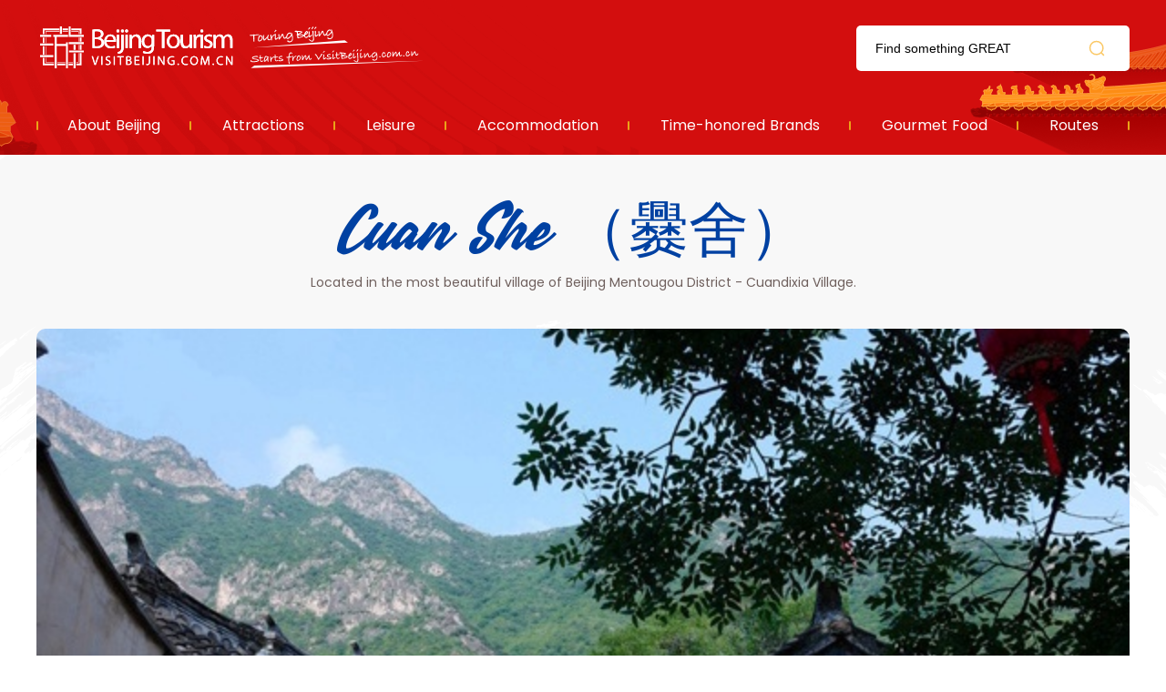

--- FILE ---
content_type: text/html; charset=UTF-8
request_url: https://r.visitbeijing.com.cn/hotel/272
body_size: 7421
content:
<!DOCTYPE html>
<html lang="zh-cn">
<head>
    <meta http-equiv="Content-Type" content="text/html; charset=utf-8" />
  <meta http-equiv="Access-Control-Allow-Origin" content="*">
  <meta http-equiv="x-ua-compatible" content="ie=edge" />
  <link href="//r1.visitbeijing.com.cn/images/a4c09cdee78007d1ee26039bd25dc440.ico" rel="shortcut icon" />
  <title>Accommodation</title>
  <!--build:css css/styles.min1.css-->
  <link rel="stylesheet" href="https://r.visitbeijing.com.cn/web/css/styles.css">
  <!--endbuild-->
  <script type="text/javascript" src="https://r.visitbeijing.com.cn/web/js/jquery.min.js?v=3.7.1"></script>
  <script>
    document.addEventListener("error", function(e){
      var elem = e.target;
      if(elem.tagName.toLowerCase() === 'img'){
        elem.src = "//topic.visitbeijing.com.cn/site/2020/S/RambleBeijing/images/place.png";
      }
    }, true /*指定事件处理函数在捕获阶段执行*/);
  </script>
          <link rel="stylesheet" href="https://r.visitbeijing.com.cn/web/css/hotel.css">
        <link rel="stylesheet" href="https://r.visitbeijing.com.cn/web/css/SearchInfoWindow_min.css"/>
      <style>
        .box .map {
            position: relative;
            text-align: center;
            margin-top: 40px;
        }

        .box .map .tit {
            background: #FFC553;
            height: 50px;
        }

        .box .map .tit span {
            display: inline-block;
        }

        .box .map .tit .sp1 {
            font-style: italic;
            font-weight: bold;
            font-size: 22px;
            line-height: 50px;
            position: relative;
            color: #1F0D09;
            padding-left: 22px;
            margin-right: 10px;
        }

        .box .map .tit .sp1:before {
            content: '';
            position: absolute;
            background: url(https://r.visitbeijing.com.cn/web/images/adress.svg) center/contain no-repeat;
            width: 12px;
            height: 18px;
            left: 0;
            top: 16px;
        }

        .box .map .tit .sp2 {
            font-weight: 300;
            font-size: 16px;
            line-height: 50px;
            color: #1F0D09;
        }

        .box .map .mapInfo {
            height: 500px;
        }

        .box .map .tit {
            background: #FFC553;
            height: 50px;
        }

        .box .map .tit1 {
            position: absolute;
            left: 50%;
            margin-left: -250px;
            bottom: 30px;
            width: 500px;
            height: 40px;
            line-height: 40px;
            background: #2E5897;
            border-radius: 20px;
        }

        .box .map .tit1 span {
            display: inline-block;
        }

        .box .map .tit1 .sp1 {
            font-style: italic;
            font-weight: bold;
            font-size: 16px;
            position: relative;
            color: #ffffff;
            padding-left: 22px;
            margin-right: 10px;
        }

        .box .map .tit1 .sp1:before {
            content: '';
            position: absolute;
            background: url(https://r.visitbeijing.com.cn/web/images/local.svg) center/contain no-repeat;
            width: 18px;
            height: 18px;
            left: 0;
            top: 11px;
        }

        .box .map .tit1 .sp2 {
            font-weight: 300;
            font-size: 16px;
            color: #ffffff;
        }

    </style>



    <style>
        .box .infos .phones .fl{
            width: 300px;
            box-sizing: border-box;
        }
        .box .infos .phones .fl ul li .sp1 p{
            color: #1F0D09;
        }
    </style>
</head>

<body>
    
    <div class="head">
    <div class="center">
      <div class="logo-search clearfix">
        <a href="https://r.visitbeijing.com.cn" class="logo fl">资源库</a>
        <div class="fr search">
          <input style="background: 0 none;" autocomplete="off" class="input" id="q" name="q" placeholder="Find something GREAT">
          <span></span>
        </div>
      </div>
      <style>
        .head .logo-search .search input{
          height: 100%;
        }
        .box .tour .center h5.tit a,.box .scenic-pictures h5.tit i{
          margin-right: 10px;
        }
        body .head .nav ul li a:hover span{
          background: #BD0000;
        }
        .box .theme-feature .theme1 h6,.box .theme-feature .theme1 p,.box .theme-feature .theme2 h6,.box .theme-feature .theme2 p,.box .theme-feature .feature h6,.box .theme-feature .feature p{
          overflow: hidden;
        }
      </style>
      <div class="nav">
        <ul>
          <li>
            <a href="https://topic.visitbeijing.com.cn/site/2020/EN/tour/"><span>About Beijing</span></a>
          </li>
          <li>
            <a href="https://r.visitbeijing.com.cn/attractions" target="_blank"><span>Attractions</span></a>
          </li>
          <li>
            <a href="https://r.visitbeijing.com.cn/leisures" target="_blank"><span>Leisure</span></a>
          </li>
          <li>
            <a href="https://r.visitbeijing.com.cn/hotels" target="_blank"><span>Accommodation</span></a>
          </li>
          <li>
            <a href="https://r.visitbeijing.com.cn/brands" target="_blank"><span>Time-honored Brands</span></a>
          </li>
          <li>
            <a href="https://r.visitbeijing.com.cn/foods" target="_blank"><span>Gourmet Food</span></a>
          </li>
          <li>
            <a href="https://r.visitbeijing.com.cn/lines" target="_blank"><span>Routes</span></a>
          </li>
        </ul>
      </div>
    </div>
  </div>
  <script>
    $(function(){
      function isIE() { //ie?
        if (!!window.ActiveXObject || "ActiveXObject" in window)
          return true;
          else
          return false;
      }
      if(isIE()){
        $('.box .scenic-pictures .picUi ul li img').css({
          "width":"auto",
          "min-width":"100%",
          "height":"100%",
        })
        $('.picFocus .bd img,.picFocus .hd ul li img').css({
          "height":"auto",
          "min-height":"100%",
          "width":"100%",
        })

      }


        // 顶部搜索
        var $searchBtn = $(".search span");
        var $searchInput = $(".search input");
        var input = document.getElementById("q");

        $searchBtn.on("click", function() {
            var key = $searchInput.val();
            if(key=='')
            {
              if(window.location.pathname === '/search'){
                window.location.href = '//' + window.location.host +'/search';
              }else{
                window.open('//' + window.location.host +'/search');
              }
            }
            else
            {
              if(window.location.pathname === '/search'){
                window.location.href = '//' + window.location.host +'/search?key=' + encodeURIComponent(key);
              }else{
                window.open('//' + window.location.host +'/search?key=' + encodeURIComponent(key));
              }

            }
        });
        document.onkeydown = function(event) {
            if (event.keyCode == 13) {
                var hasFocus = document.hasFocus() && document.activeElement === input;
                if (hasFocus) {
                    $searchBtn.click();
                }
            }
        };
    })
  </script>

    <div class="box">

        <div class="center">
            <div class="infos">
                <!-- 不同星级，根据i的类名进行区分i1~i5 -->
                <h3 class="title">
                    <span>Cuan She （爨舍）</span>
                                                        </h3>
                <p class="summary">Located in the most beautiful village of Beijing Mentougou District - Cuandixia Village.</p>
                <div class="pics">
                    <div class="pic">
                        <img src="https://r1.visitbeijing.com.cn/vbj-r/2021/0624/ddb14b77d38b57e48d4a1d8e98cc9fd1.jpg">
                    </div>
                </div>
                <div class="phones clearfix">
                    <div class="phone fl">
                        <ul>
                                                            <li class="time">
                                    <p>Type:</p>
                                    <span>Homestay</span>
                                </li>
                                                                                        <li class="ph">
                                    <p>Tel:</p>
                                    <span>18500859915</span>
                                </li>
                                                                                        <li class="recommend">
                                    <p>Price:</p>
                                    <em class="price-block">
                                        <b class="price-txt">
                                            300 RMB - 1000 RMB
                                            <em class="shadow-tip"></em>
                                            <i class="price-shadow"> 300 RMB - 1000 RMB</i>
                                        </b>
                                    </em>
                                </li>
                                                                                <!-- <li class="room">
                <span>Book Room</span>
              </li> -->
                        </ul>
                    </div>
                    <!-- 景区介绍 -->
                    <div class="desc fr">
                        <h4>Description</h4>
                        <h5>Cuan She （爨舍）</h5>
                        <p>Beijing Cuan She is located in the most beautiful village of Beijing Mentougou District - Cuandixia Village.<br/><br/>Cuandixia is a national 3A scenic spot, a municipal civilization unit and a municipal folk custom tourism professional village. In 2003, it was rated as one of the first batch of Chinese historical and cultural villages and a district-level revolutionary traditional education base by the Ministry of Construction and the State Administration of Cultural Heritage. It was rated as "...</p>
                                                    <span>Read More</span>
                            <div class="moreDesc">
                                <h6>Cuan She （爨舍）</h6>
                                <p>Beijing Cuan She is located in the most beautiful village of Beijing Mentougou District - Cuandixia Village.<br/><br/>Cuandixia is a national 3A scenic spot, a municipal civilization unit and a municipal folk custom tourism professional village. In 2003, it was rated as one of the first batch of Chinese historical and cultural villages and a district-level revolutionary traditional education base by the Ministry of Construction and the State Administration of Cultural Heritage. It was rated as "the most beautiful village in Beijing" in 2009.<br/><br/>Beijing Cuanshe belongs to a relatively distinctive mountain courtyard in the village, which has been renovated under the premise of maintaining its original appearance. At the same time, it integrates the concept of homestay, as well as Cuan culture and architectural elements of courtyard house.<br/><br/>While improving the experience of customers' accommodation hardware, it is also hoped that the decoration concept of the courtyard and local folk elements can be adopted. Visitors will have a deep understanding of "Cuan culture" and "Quadrangle Culture".<br/><br/>At present, the store has five rooms, and each room has: air conditioning, independent bathroom, floor heating and comfortable linen supplies. There are also restaurants and public activity areas for the convenience of customers.</p>
                                <i></i>
                            </div>
                        
                    </div>
                </div>
            </div>
        </div>


    
            <!-- 房间配置 -->
            <div class="roomType config">
                <div class="center clearfix">
                    <span class="sp1 fl">Configuration</span>
                    <div class="fr">
                                                    <div class="fl">
                                <span>WiFi</span><i>/</i>
                            </div>
                                                    <div class="fl">
                                <span>Parking</span><i>/</i>
                            </div>
                                                    <div class="fl">
                                <span>Air Conditioning</span><i>/</i>
                            </div>
                                                    <div class="fl">
                                <span>Non-smoking Rooms</span><i>/</i>
                            </div>
                                                    <div class="fl">
                                <span>Kids Club</span><i>/</i>
                            </div>
                                            </div>
                </div>
            </div>
    


    <!-- 酒店图片 -->
        <div class="scenic-pictures">
            <div class="center">
                <h5 class="tit">Gallery
                                    </h5>
                <div class="picUi clearfix">
                    <ul>
                                                                                    <li class="li1">
                                    <img src="https://r1.visitbeijing.com.cn/vbj-r/2021/0624/7e452f2db003af662ea90ea29e3d2846.jpg@base@tag=imgScale&m=1&w=600&h=400&c=1">
                                </li>
                                                                                                                <li class="">
                                    <img src="https://r1.visitbeijing.com.cn/vbj-r/2021/0624/88b0525c8b3f5cc10390e683dcaaa83e.jpg@base@tag=imgScale&m=1&w=600&h=400&c=1">
                                </li>
                                                                                                                <li class="">
                                    <img src="https://r1.visitbeijing.com.cn/vbj-r/2021/0624/73ed89707c97820bc32b1778d5c4875f.png@base@tag=imgScale&m=1&w=600&h=400&c=1">
                                </li>
                                                                        </ul>
                </div>
                            </div>
        </div>

        <!-- 特色餐饮-娱乐健身 -->
                    <div class="theme-feature clearfix">
                <div class="center">
                    
                                            <div class="feature fl">
                            <h5 class="tit">Do You Know</h5>
                            <div>
                                <a class="pic" href="" target="_blank"><img
                                        src="https://r1.visitbeijing.com.cn/vbj-r/2021/0624/b5cfe5595679a25683b81c74ad2b16f0.jpg"></a>
                                <a href="" target="_blank">
                                    <h6>Yongding River Gorge</h6>
                                </a>
                                <p>Yongding River Gorge is a famous valley on the upper reaches of Yongding River in Beijing, starting from Guanting Reservoir Dam in the north and reaching Mentougou District along the river city in the south. It is also known as Guanting Gorge and Youzhou Gorge. There are high mountains on both sides of the gorge, huge rocks have been weathered naturally, and the bottom of the gorge is the rapid Yongding River.</p>
                            </div>
                        </div>
                    
                </div>
            </div>
        
    <!-- 旅游攻略 -->
        <div class="tour">
            <div class="center">
                <h5 class="tit">Tourpals' Recommendations<a href="#" target="_blank">More</a></h5>
                <ul class="clearfix">
                    <style>
       .box .tour .center ul li span.sp1{
            max-width: 250px;
            overflow: hidden;
       }
   </style>
    <script>
        // 时间戳 --> 日期  yyyy-mm-dd hh:mm:ss
        function formatDate(ns){
            if(ns==0 || isNaN(ns)) { return '' }
            var date = new Date(parseInt(ns) * 1000);
                Y = date.getFullYear() + '-';
                M = (date.getMonth()+1 < 10 ? '0'+(date.getMonth()+1) : date.getMonth()+1) + '-';
                D = (date.getDate() < 10 ? '0'+ date.getDate() : date.getDate())+ ' ';
                h = (date.getHours() < 10 ? '0'+ date.getHours() : date.getHours()) + ':';
                m = (date.getMinutes() < 10 ? '0'+ date.getMinutes() : date.getMinutes());
                // s = (date.getSeconds() < 10 ? '0'+ date.getSeconds() : date.getSeconds());
            return Y+M+D+h+m;
        }
        // 碎图处理
        function slnotimg() {
            var img = event.srcElement;
            img.src = "https://r.visitbeijing.com.cn/web/images/default.png";
            img.onerror = null; //解绑onerror事件
        }
        $(function(){
            // 推荐 more 跳转
            $('.box .tour .center h5.tit a').attr('href', 'http://mp.visitbeijing.com.cn/search?word='+$.trim($('.infos h3.title').text())+'&page=1');
            jQuery.support.cors = true;
            $.ajax({
                url: 'https://mp.visitbeijing.com.cn/api/search?word='+encodeURIComponent($('.infos h3.title').text())+'&per_page=4&thumb=true',
                type: 'get',
                dataType: 'jsonp',
                crossDomain: true == !(document.all),
                success: function(res){
                    if(res.code === '200'){
                        if(res.data.total === 0){
                            $('.tour').hide()
                        }else{
                            var recommendHtml = '';
                            for(var i in res.data.articles){
                                var item = res.data.articles[i];
                                recommendHtml += '<li>'
                                +'<a class="pic" href="http://mp.visitbeijing.com.cn/a1/'+ item.id +'" target="_blank"><img onerror="slnotimg();" src="'+ item.thumb[0] +'"></a>'
                                +'<span class="sp1">'+ item.author +'</span>'
                                +'<span class="sp2">'+ formatDate(item.time_publish) +'</span>'
                                +'<a href="http://mp.visitbeijing.com.cn/a1/'+ item.id +'" target="_blank"><p>'+ item.title +'</p></a>'
                                +'</li>';
                            }
                            $('.tour ul').append(recommendHtml);
                            
                        }
                    }else{
                        $('.tour').hide()
                        console.log(res)
                    }
                },
                error: function(e){
                    $('.tour').hide()
                    console.log(e)
                }
            });
            
        })
    </script>
                </ul>
            </div>
        </div>

                <!-- 地图 -->
            <div class="map">
                <div class="tit" style="text-align:left;">
                    <div class="center">
                        <span class="sp1">Address :</span>
                        <span class="sp2">Near No. 6, Cuandixia Folk Village, Zhaitang Town, Mentougou District, Beijing</span>
                    </div>
                </div>
                <div class="mapInfo">
                    <div class="pos_map" id="allmap" style="height: 500px;"></div>
                    <div id="r-result"></div>
                </div>
                <div class="tit1">
                    <a href="http://api.map.baidu.com/place/search?query=Cuan She （爨舍）&location=40.003752,115.651669&radius=1000&output=html&src=webapp.baidu.openAPIdemo"
                       target="_blank"><span class="sp1">View Transportation Options within Baidu Maps</span></a>
                    <span class="sp2"></span>
                </div>
            </div>
            <!-- 地图 -->
            <!-- 地图 -->


            <script type="text/javascript">
                $(function () {

                    var executed = false;
                    $(window).scroll(function() {
                        if (executed) {
                            return;
                        }
                        var top_of_element = $(".map").offset().top;
                        var bottom_of_element = $(".map").offset().top + $(".map").outerHeight();
                        var bottom_of_screen = $(window).scrollTop() + $(window).innerHeight();
                        var top_of_screen = $(window).scrollTop();
                        if ((bottom_of_screen > top_of_element) && (top_of_screen < bottom_of_element)){
                            // 元素在视口中

                            var map = new BMap.Map('allmap');
                            var poi = new BMap.Point(115.651669,40.003752);
                            map.centerAndZoom(poi, 16);
                            map.enableScrollWheelZoom();
                            map.disableScrollWheelZoom()
                            var content = '<div style="margin:0;line-height:20px;padding:2px;">' +
                                'Address: Near No. 6, Cuandixia Folk Village, Zhaitang Town, Mentougou District, Beijing <br/>Tel: 18500859915' +
                                '</div>';
                            //创建检索信息窗口对象
                            var searchInfoWindow = null;
                            searchInfoWindow = new BMapLib.SearchInfoWindow(map, content, {
                                enableSendToPhone: false,
                                title: "Cuan She （爨舍）",      //标题
                                width: 290,             //宽度
                                // height : 105,              //高度
                                panel: "r-result",         //检索结果面板
                                enableAutoPan: true,     //自动平移
                                searchTypes: [
                                    BMAPLIB_TAB_FROM_HERE, //从这里出发
                                    BMAPLIB_TAB_SEARCH,   //周边检索
                                    BMAPLIB_TAB_TO_HERE  //到这里去
                                ]
                            });
                            var marker = new BMap.Marker(poi); //创建marker对象
                            //marker.enableDragging(); //marker可拖拽
                            marker.addEventListener("click", function (e) {
                                searchInfoWindow.open(marker);
                            })
                            map.addOverlay(marker); //在地图中添加marker
                            searchInfoWindow.open(marker);
                            var top_left_control = new BMap.ScaleControl({anchor: BMAP_ANCHOR_TOP_LEFT});// 左上角，添加比例尺
                            var top_left_navigation = new BMap.NavigationControl();  //左上角，添加默认缩放平移控件
                            map.addControl(top_left_control);
                            map.addControl(top_left_navigation);
                            executed = true;
                        }
                    })

                })
            </script>
            </div>


                


    <div class="foot">
    <p>
    <a href="http://english.visitbeijing.com.cn/a1/a-XCVKFJ5FB5DFC5AE1FC95D" target="_blank">About us</a><span>|</span><a href="mailto:contactus@visitbeijing.com.cn" target="_blank">Contact us</a><span>|</span><a href="http://topic.visitbeijing.com.cn/site/2018/EN/overseas_pc/index.html" target="_blank">business cooperation</a>
    </p>
    <p>Promotional Centre of Beijing Municipal Bureau of Culture and Tourism (Beijing Tourism Operations Monitoring Centre). All rights reserved.</p>
</div>
<!-- 百度统计 -->
<script type="text/javascript">
var _hmt = _hmt || [];
(function() {
  var hm = document.createElement("script");
  hm.src = "https://hm.baidu.com/hm.js?2ca3b96c1d76aea7aa6fb95478ed50b5";
  var s = document.getElementsByTagName("script")[0];
  s.parentNode.insertBefore(hm, s);
})();
</script>
<!-- JavaScript Bundle with Popper -->
<!-- <script src="https://cdn.jsdelivr.net/npm/bootstrap@5.0.0-beta2/dist/js/bootstrap.bundle.min.js" integrity="sha384-b5kHyXgcpbZJO/tY9Ul7kGkf1S0CWuKcCD38l8YkeH8z8QjE0GmW1gYU5S9FOnJ0" crossorigin="anonymous"></script> -->
    <script type="text/javascript" src="//api.map.baidu.com/api?v=2.0&ak=3M5KO7zDXjwTS196ef7qUKaSdtBNxV8L"></script>
    <!-- <script type="text/javascript" src="//api.map.baidu.com/library/SearchInfoWindow/1.5/src/SearchInfoWindow_min.js"></script>
    <link rel="stylesheet" href="//api.map.baidu.com/library/SearchInfoWindow/1.5/src/SearchInfoWindow_min.css">
     -->
    <script type="text/javascript" src="https://r.visitbeijing.com.cn/web/js/SearchInfoWindow_min.js"></script>
            <script type="text/javascript" src=" https://r.visitbeijing.com.cn/web/js/hotel.js"></script>
        </body>

</html>


--- FILE ---
content_type: text/css
request_url: https://r.visitbeijing.com.cn/web/css/hotel.css
body_size: 22716
content:
input::-webkit-input-placeholder {
    color: #000000; }

  input::-moz-placeholder {
    /* Mozilla Firefox 19+ */
    color: #000000; }

  input:-moz-placeholder {
    /* Mozilla Firefox 4 to 18 */
    color: #000000; }

  input:-ms-input-placeholder {
    /* Internet Explorer 10-11 */
    color: #000000; }

  body {
    min-width: 1200px; }

  .head {
    height: 170px;
    background: url(../images/head.png) center/cover no-repeat; }
    .head .logo-search {
      height: 106px; }
      .head .logo-search .logo {
        width: 431px;
        height: 47px;
        margin-top: 29px;
        text-indent: -100000px;
        background: url(../images/logo.svg) center/contain no-repeat; }
      .head .logo-search .search {
        height: 50px;
        width: 300px;
        margin-top: 28px;
        background: #FFFFFF;
        border-radius: 5px;
        text-indent: 21px;
        position: relative; }
        .head .logo-search .search span {
          position: absolute;
          top: 10px;
          right: 21px;
          width: 30px;
          height: 30px;
          opacity: .6;
          background: url(../images/search.svg) center no-repeat;
          background-size: 100%;
          cursor: pointer; }
        .head .logo-search .search span:hover {
          opacity: 1; }
        .head .logo-search .search input {
          width: 70%;
          font-size: 14px;
          line-height: 50px;
          color: #000000; }
    .head .nav {
      height: 64px; }
      .head .nav ul {
        height: 100%;
        display: -webkit-flex;
        /* Safari */
        display: flex;
        flex-direction: row;
        flex-wrap: nowrap;
        justify-content: space-around;
        align-items: center;
        position: relative; }
        .head .nav ul::before {
          position: absolute;
          content: '';
          width: 2px;
          height: 10px;
          background: #EAA319;
          left: 0;
          top: 27px;
          border-radius: 3px; }
        .head .nav ul li {
          flex-grow: 1;
          text-align: center;
          position: relative; }
          .head .nav ul li a span {
            display: inline-block;
            padding: 0 10px;
            line-height: 30px;
            font-size: 16px;
            color: #ffffff;
            font-weight: 300; }
          .head .nav ul li a:hover span {
            background: #275599;
            border-radius: 3px;
            font-weight: 900; }
          .head .nav ul li::after {
            position: absolute;
            content: '';
            width: 2px;
            height: 10px;
            background: #EAA319;
            right: 0;
            top: 10px;
            border-radius: 3px; }

  .box {
    background: url(../images/topBg.png) top center no-repeat;
    min-height: 500px; }
    .box .infos {
      margin-bottom: 40px; }
      .box .infos .title {
        font-weight: 400;
        font-family: Manzein;
        padding: 0 50px;
        font-size: 66px;
        line-height: 80px;
        text-align: center;
        color: #0041A2;
        padding-top: 40px;
        margin-bottom: 10px;
        position: relative; }
        .box .infos .title span {
          position: relative;
          margin-right: 23px; }
        .box .infos .title i {
          display: inline-block;
          font-size: 18px;
          color: #FFC553;
          height: 19px; }
        .box .infos .title .i1 {
          width: 19px;
          background: url(../images/star1.svg) center/contain no-repeat; }
        .box .infos .title .i2 {
          width: 41px;
          background: url(../images/star2.svg) center/contain no-repeat; }
        .box .infos .title .i3 {
          width: 63px;
          background: url(../images/star3.svg) center/contain no-repeat; }
        .box .infos .title .i4 {
          width: 85px;
          background: url(../images/star4.svg) center/contain no-repeat; }
        .box .infos .title .i5 {
          width: 107px;
          background: url(../images/star5.svg) center/contain no-repeat; }
      .box .infos .summary {
        margin: 0 auto;
        font-weight: 300;
        width: 600px;
        font-size: 14px;
        line-height: 21px;
        text-align: center;
        color: #6E5F5C; }
      .box .infos .pics {
        margin-top: 40px;
        position: relative; }
        .box .infos .pics .pic {
          height: 636px;
          border-radius: 10px;
          width: 100%;
          overflow: hidden; }
          .box .infos .pics .pic img {
            width: 100%;
            height: 100%;
            object-fit: cover; }
      .box .infos .phones {
        position: relative;
        z-index: 10; }
        .box .infos .phones .fl {
          background: #F2F2F2;
          border-radius: 10px;
          padding: 35px 30px;
          margin-left: 40px;
          margin-top: -36px; }
          /* .box .infos .phones .fl ul { */
            /*.room{
              height: 40px;
              padding: 0;
              background: #EBA110;
              border-radius: 50px;
              margin-bottom: 0;
              span{
                font-style: italic;
                font-weight: bold;
                line-height: 40px;
                font-size: 16px;
                text-align: center;
                text-transform: uppercase;
                color: #FFFFFF;
                cursor: pointer;
              }
            }*/
            /* } */
            .box .infos .phones .fl ul li {
              margin-bottom: 30px;
              position: relative;
              padding-left: 37px; }
              .box .infos .phones .fl ul li:before {
                content: '';
                position: absolute;
                width: 20px;
                height: 20px;
                left: 0;
                top: 5px; }
              .box .infos .phones .fl ul li p {
                font-weight: bold;
                font-size: 14px;
                line-height: 30px;
                color: #5A6E7C; }
              .box .infos .phones .fl ul li span {
                font-weight: 300;
                font-size: 14px;
                line-height: 20px;
                color: #1F0D09;
                display: block; }
                .price-block {
                  position:relative;
                  font-weight: 300;
                  font-size: 14px;
                  line-height: 20px;
                  font-style:normal;
                  display:block;
                  color: #1F0D09;
                }
                .price-txt {
                  word-break: break-word;
                  overflow: hidden;
                  text-overflow: ellipsis;
                  white-space: normal;
                  display: -webkit-box;
                  -webkit-line-clamp: 3;
                  -webkit-box-orient: vertical;
                  width:180px;
                  color: #1F0D09;
                }  
                .shadow-tip {
                  position:absolute;
                  right:-14px;
                  top:50%;
                  margin-top:-14px;
                  width:28px;
                  height:28px;
                  background:url(//r1.visitbeijing.com.cn/vbj-r/2021/0813/56cc5103ebf4986bd26099602ead5d82.png) no-repeat center center;
                  display:none;
                }
                .price-shadow{
                  width:280px;
                  padding:10px 20px;
                  background:#EDA045;
                  position:absolute;
                  left:0;
                  top:0;
                  color:#fff!important;
                  line-height:30px;
                  font-size:16px;
                  word-wrap: break-word;
                  word-break: normal;
                  z-index:1;
                  display:none;
                }
                .price-block-yellow {
                  display: block;
                  color: #1F0D09;
                }
                .price-block-yellow .price-block, .price-block-yellow .price-txt {
                  color: #EDA045!important;
                }
            .box .infos .phones .fl ul li.recommend i {
              font-style: normal;
              font-weight: bold;
              color: #1F0D09; }
            .box .infos .phones .fl ul li.ph:before {
              background: url(../images/phone.svg) center/contain no-repeat; }
            .box .infos .phones .fl ul li.time:before {
              background: url(../images/hotel_type.svg) center/contain no-repeat; }
            .box .infos .phones .fl ul li.recommend:before {
              background: url(../images/price.svg) center/contain no-repeat; }
            .box .infos .phones .fl ul li.admission:before {
              background: url(../images/service.svg) center/contain no-repeat; }
        .box .infos .phones .fr {
          width: 720px;
          padding-top: 44px;
          margin-right: 40px; }
          .box .infos .phones .fr h4 {
            font-style: italic;
            font-size: 22px;
            line-height: 30px;
            color: #FFC553; }
          .box .infos .phones .fr h5 {
            font-family: Manzein;
            font-style: normal;
            font-weight: 300;
            font-size: 40px;
            line-height: 50px;
            color: #2E5897;
            margin-top: 20px;
            margin-bottom: 10px; }
          .box .infos .phones .fr p {
            font-size: 16px;
            line-height: 30px;
            color: #6E5F5C;
            overflow: hidden;
            /*display: -webkit-box;*/
            -webkit-box-orient: vertical;
            -webkit-line-clamp: 6; }
          .box .infos .phones .fr span {
            /*display: none;*/
            font-style: italic;
            font-weight: bold;
            font-size: 16px;
            line-height: 30px;
            color: #FFC553;
            float: right;
            margin-top: 20px;
            cursor: pointer; }
          .box .infos .phones .fr .moreDesc {
            display: none;
            position: fixed;
            left: 50%;
            top: 50%;
            margin-left: -560px;
            transform: translateY(-50%);
            overflow: auto;
            width: 1120px;
            max-height: 750px;
            background: #FFFFFF;
            border: 10px solid #F2F2F2;
            box-sizing: border-box;
            border-radius: 10px;
            padding: 50px 40px; }
            .box .infos .phones .fr .moreDesc h6 {
              font-style: normal;
              font-weight: 300;
              font-size: 40px;
              line-height: 50px;
              color: #2E5897;
              margin-bottom: 5px; }
            .box .infos .phones .fr .moreDesc p {
              font-size: 16px;
              line-height: 30px;
              color: #6E5F5C; }
            .box .infos .phones .fr .moreDesc i {
              position: absolute;
              width: 67px;
              height: 30px;
              background: url(../images/close.svg) center/contain no-repeat;
              right: 30px;
              top: 20px;
              opacity: .6;
              cursor: pointer; }
            .box .infos .phones .fr .moreDesc i:hover {
              opacity: 1; }
    .box .roomType .center {
      padding: 30px 0;
      border-top: 2px solid #F2F2F2;
      border-bottom: 2px solid #F2F2F2; }
    .box .roomType span {
      display: inline-block;
      font-size: 16px;
      line-height: 30px;
      color: #6E5F5C; }
    .box .roomType i {
      font-style: normal;
      color: #E0E0E0;
      margin: 0 10px; }
    .box .roomType span.sp1 {
      width: 160px;
      font-style: italic;
      font-weight: bold;
      font-size: 22px;
      line-height: 30px;
      color: #FFC553;
      text-align: right; }
    .box .roomType .fr {
      width: 990px; }
    .box .config {
      margin-bottom: 30px; }
    .box .config .center {
      border-top: 0 none; }
    .box h5.tit {
      padding: 30px 0;
      font-style: italic;
      font-size: 22px;
      line-height: 30px;
      color: #0041A2;
      position: relative; }
    .box .scenic-pictures {
      margin-top: 15px; }
      .box .scenic-pictures h5.tit i {
        display: none;
        font-weight: bold;
        font-size: 16px;
        line-height: 30px;
        color: #FFC553;
        float: right;
        cursor: pointer; }
      .box .scenic-pictures .picUi ul {
        width: 110%;
        /*margin-left: 30px;*/ }
        .box .scenic-pictures .picUi ul li {
          width: 270px;
          height: 400px;
          float: left;
          margin-right: 30px;
          border-radius: 10px;
          overflow: hidden;
          cursor: pointer;
          cursor: -moz-zoom-in;
          cursor: -webkit-zoom-in;
          cursor: zoom-in; }
          .box .scenic-pictures .picUi ul li img {
            width: 100%;
            height: 100%;
            object-fit: cover; }
        .box .scenic-pictures .picUi ul li.li1 {
          width: 600px;
          cursor: default;
          /*margin-right: 0;*/ }
      .box .scenic-pictures .morePic {
        display: none;
        position: fixed;
        left: 50%;
        top: 50%;
        width: 1000px;
        height: 750px;
        margin-left: -500px;
        margin-top: -375px;
        background: #ffffff;
        border: 10px solid #F2F2F2;
        box-sizing: border-box;
        border-radius: 10px;
        z-index: 20;
        padding-top: 50px; }
        .box .scenic-pictures .morePic i {
          position: absolute;
          width: 67px;
          height: 30px;
          background: url(../images/close.svg) center/contain no-repeat;
          right: 20px;
          top: 16px;
          opacity: .6;
          cursor: pointer; }
        .box .scenic-pictures .morePic i:hover {
          opacity: 1; }
        .box .scenic-pictures .morePic .swiper-container {
          margin-left: auto;
          margin-right: auto; }
        .box .scenic-pictures .morePic .swiper-slide {
          background-size: cover;
          background-position: center; }
        .box .scenic-pictures .morePic .gallery-top {
          width: 750px !important;
          height: 500px !important;
          border-radius: 10px; }
          .box .scenic-pictures .morePic .gallery-top .swiper-slide {
            width: 100% !important; }
        .box .scenic-pictures .morePic .gallery-thumbs {
          height: 20% !important;
          box-sizing: border-box;
          padding: 10px 0;
          width: 750px !important; }
        .box .scenic-pictures .morePic .gallery-thumbs .swiper-slide {
          width: 180px !important;
          height: 120px !important;
          /*opacity: 0.6;*/
          border-radius: 3px;
          overflow: hidden; }
        .box .scenic-pictures .morePic .gallery-thumbs .swiper-slide-active {
          opacity: 1; }
        .box .scenic-pictures .morePic .swiper-pagination {
          background: #FFFFFF;
          border-radius: 50px;
          text-align: center;
          line-height: 30px;
          width: 80px !important;
          right: 13px;
          bottom: 14px;
          left: auto;
          color: #B2B2B2;
          font-style: italic; }
          .box .scenic-pictures .morePic .swiper-pagination .swiper-pagination-total {
            font-size: 16px;
            color: #B3B3B3; }
          .box .scenic-pictures .morePic .swiper-pagination .swiper-pagination-current {
            font-size: 16px;
            color: #4D4D4D; }
        .box .scenic-pictures .morePic .gallery-thumbs .swiper-slide-thumb-active {
          opacity: 1; }
        .box .scenic-pictures .morePic .swiper-button-next:after, .box .scenic-pictures .morePic .swiper-container-rtl .swiper-button-prev:after, .box .scenic-pictures .morePic .swiper-button-prev:after, .box .scenic-pictures .morePic .swiper-container-rtl .swiper-button-next:after {
          display: none; }
        .box .scenic-pictures .morePic .swiper-button-next.swiper-button-white, .box .scenic-pictures .morePic .swiper-button-prev.swiper-button-white {
          width: 50px;
          height: 120px;
          margin-top: -105px;
          background: url(../images/right.png) center/contain no-repeat;
          right: 0; }
        .box .scenic-pictures .morePic .swiper-button-white:hover {
          opacity: .8; }
        .box .scenic-pictures .morePic .swiper-button-prev.swiper-button-white {
          left: 0;
          background: url(../images/left.png) center/contain no-repeat; }
    .box .theme-feature {
      margin-top: 68px;
      padding-bottom: 45px;
      /*height: 470px;*/
      background: url(../images/gray.png) top center/cover no-repeat #F8F8F8; }
      .box .theme-feature .theme1 {
        padding-right: 60px;
        width: 300px; }
        .box .theme-feature .theme1 .pic {
          display: block;
          width: 100%;
          height: 200px;
          border-radius: 10px;
          overflow: hidden; }
          .box .theme-feature .theme1 .pic img {
            width: 100%;
            height: 100%;
            object-fit: cover; }
        .box .theme-feature .theme1 h6 {
          font-weight: 300;
          font-size: 30px;
          line-height: 35px;
          color: #1F0D09;
          margin: 10px 0; }
        .box .theme-feature .theme1 p {
          font-weight: 300;
          font-size: 14px;
          line-height: 20px;
          color: #6E5F5C; }
      .box .theme-feature .theme2 {
        border-right: 2px solid #ffffff;
        border-left: 2px solid #ffffff;
        width: 360px;
        padding: 0 60px; }
        .box .theme-feature .theme2 div {
          border-bottom: 2px solid #ffffff;
        overflow: hidden;
        margin-bottom: 36px; }
        .box .theme-feature .theme2 h6 {
          font-weight: 300;
          font-size: 30px;
          line-height: 35px;
          color: #1F0D09;
          margin-bottom: 10px; }
        .box .theme-feature .theme2 p {
          font-weight: 300;
          font-size: 14px;
          line-height: 20px;
          color: #6E5F5C;
          word-break: break-word;
          margin-bottom: 22px; }
      .box .theme-feature .feature {
        width: 300px; }
        .box .theme-feature .feature .pic {
          display: block;
          width: 100%;
          height: 200px;
          border-radius: 10px;
          overflow: hidden; }
          .box .theme-feature .feature .pic img {
            width: 100%;
            height: 100%;
            object-fit: cover; }
        .box .theme-feature .feature h6 {
          font-weight: 300;
          font-size: 30px;
          line-height: 35px;
          color: #1F0D09;
          margin: 10px 0; }
        .box .theme-feature .feature p {
          font-weight: 300;
          font-size: 14px;
          line-height: 20px;
          color: #6E5F5C; }
    .box .tour {
      margin-top: 30px;
      padding-bottom: 70px; }
      .box .tour .center {
        overflow: hidden; }
        .box .tour .center h5.tit a {
          font-weight: bold;
          font-size: 16px;
          line-height: 30px;
          color: #FFC553;
          float: right;
          cursor: pointer; }
        .box .tour .center ul {
          width: 110%; }
          .box .tour .center ul li {
            width: 270px;
            float: left;
            margin-right: 40px; }
            .box .tour .center ul li .pic {
              display: block;
              width: 270px;
              height: 180px;
              overflow: hidden;
              border-radius: 10px; }
              .box .tour .center ul li .pic img {
                width: 100%;
                height: 100%;
                object-fit: cover; }
            .box .tour .center ul li p {
              margin-top: 40px;
              font-weight: 300;
              font-size: 18px;
              line-height: 24px;
              color: #1F0D09; }
            .box .tour .center ul li span.sp1 {
              float: left;
              margin-top: 7px;
              font-size: 14px;
              line-height: 24px;
              color: #1F0D09;
              position: relative;
              padding-right: 16px; }
            .box .tour .center ul li .sp1:before {
              content: '';
              position: absolute;
              background: url(../images/prove.png) center/contain no-repeat;
              width: 13px;
              height: 11px;
              right: 0;
              top: 7px; }
            .box .tour .center ul li span.sp2 {
              float: right;
              margin-top: 7px;
              font-weight: 300;
              font-size: 12px;
              line-height: 24px;
              color: #969696; }
    .box .map {
      text-align: center;
      position: relative; }
      .box .map .tit {
        background: #FFC553;
        height: 50px; }
        .box .map .tit .sp1 {
          font-style: italic;
          font-weight: bold;
          font-size: 22px;
          line-height: 50px;
          position: relative;
          color: #1F0D09;
          padding-left: 22px;
          margin-right: 10px; }
        .box .map .tit .sp1:before {
          content: '';
          position: absolute;
          background: url(../images/adress.svg) center/contain no-repeat;
          width: 12px;
          height: 18px;
          left: 0;
          top: 16px; }
        .box .map .tit .sp2 {
          font-weight: 300;
          font-size: 16px;
          line-height: 50px;
          color: #1F0D09; }
      .box .map span {
        display: inline-block; }
      .box .map .mapInfo {
        height: 500px;
        background: #ccc; }
      .box .map .tit1 {
        position: absolute;
        left: 50%;
        margin-left: -250px;
        bottom: 30px;
        width: 500px;
        height: 40px;
        line-height: 40px;
        background: #2E5897;
        border-radius: 20px; }
        .box .map .tit1 span {
          display: inline-block; }
        .box .map .tit1 .sp1 {
          font-style: italic;
          font-weight: bold;
          font-size: 16px;
          position: relative;
          color: #ffffff;
          padding-left: 22px;
          margin-right: 10px; }
        .box .map .tit1 .sp1:before {
          content: '';
          position: absolute;
          background: url(../images/local.svg) center/contain no-repeat;
          width: 18px;
          height: 18px;
          left: 0;
          top: 11px; }
        .box .map .tit1 .sp2 {
          font-weight: 300;
          font-size: 16px;
          color: #ffffff; }

  .foot {
    height: 120px;
    text-align: center;
    font-size: 14px;
    line-height: 25px;
    color: #1F0D09;
    padding-top: 70px; }
    .foot a {
      color: #1F0D09; }
    .foot span {
      margin: 0 10px; }


--- FILE ---
content_type: text/css
request_url: https://r.visitbeijing.com.cn/web/css/SearchInfoWindow_min.css
body_size: 4354
content:
.BMapLib_SearchInfoWindow{font:12px arial,宋体,sans-serif;position:absolute;border:1px solid #999;background-color:#fff;cursor:default}.BMapLib_SearchInfoWindow form,.BMapLib_SearchInfoWindow ul,.BMapLib_SearchInfoWindow li{margin:0;padding:0}.BMapLib_SearchInfoWindow img{border:0}.BMapLib_SearchInfoWindow ul{list-style:none}.BMapLib_SearchInfoWindow .BMapLib_bubble_top{border-bottom:1px solid #ccc;height:31px}.BMapLib_SearchInfoWindow .BMapLib_bubble_title{line-height:30px;background-color:#f9f9f9;overflow:hidden;height:30px;padding:0 5px;font-size:12px}.BMapLib_SearchInfoWindow .BMapLib_bubble_tools{padding-right:5px;position:absolute;top:0;right:0;height:30px;width:64px;z-index:10000}.BMapLib_SearchInfoWindow .BMapLib_bubble_tools div{float:right;height:30px;width:22px;cursor:pointer;background-color:#f9f9f9;cursor:pointer;overflow:hidden}.BMapLib_SearchInfoWindow .BMapLib_bubble_close{background:url(//api.map.baidu.com/library/SearchInfoWindow/1.5/src/iw_close.gif) no-repeat center center}.BMapLib_SearchInfoWindow .BMapLib_sendToPhone{background:url() no-repeat center center}.BMapLib_SearchInfoWindow .BMapLib_bubble_center{z-index:3}.BMapLib_SearchInfoWindow .BMapLib_bubble_content{padding:3px 5px;overflow-x:auto;overflow-y:hidden}.BMapLib_SearchInfoWindow .BMapLib_bubble_bottom{display:block;z-index:2}.BMapLib_SearchInfoWindow .BMapLib_trans{z-index:5;position:absolute;bottom:-31px;*bottom:-32px}.BMapLib_SearchInfoWindow .BMapLib_nav{width:100%;height:75px;overflow:visibile;position:relative}.BMapLib_SearchInfoWindow .BMapLib_nav input{vertical-align:middle}.BMapLib_SearchInfoWindow .iw_bt,.BMapLib_SearchInfoWindow .iw_bt_down,.BMapLib_SearchInfoWindow .iw_bt_over{width:48px;height:26px;line-height:18px;cursor:pointer;border:0;padding:0;background:url('//api.map.baidu.com/library/SearchInfoWindow/1.4/src/iw_bg.png') no-repeat 0 -87px;vertical-align:middle}.BMapLib_SearchInfoWindow .iw_bt_over{background-position:-52px -87px}.BMapLib_SearchInfoWindow .iw_bt_down{background-position:-104px -87px;font-weight:700}.BMapLib_search_text{width:100%;height:20px;line-height:20px;border:1px solid #a5acb2}.BMapLib_trans_text{width:100%;height:20px;line-height:20px;border:1px solid #a5acb2}.BMapLib_nav_tab{height:30px;width:100%;background:url('//api.map.baidu.com/library/SearchInfoWindow/1.4/src/iw_bg.png') repeat-x 0 0}.BMapLib_nav_tab li{position:relative;float:left;width:114px;height:25px;padding-top:5px;text-align:center;border-left:1px solid #dadada;cursor:pointer;overflow:hidden;width:33%}.BMapLib_nav_tab .BMapLib_icon{display:inline-block;position:relative;width:10px;height:15px;top:3px;margin-right:7px;background:url('//api.map.baidu.com/library/SearchInfoWindow/1.4/src/iw_bg.png') no-repeat 0 -136px}.BMapLib_nav_tab .BMapLib_icon_tohere{background-position:-15px -136px}.BMapLib_nav_tab .BMapLib_icon_nbs{width:14px;height:14px;background-position:-30px -136px}.BMapLib_nav_tab li.BMapLib_first{border-left:0}.BMapLib_nav_tab li:hover{text-decoration:none}.BMapLib_nav_tab li.BMapLib_current{color:#4d4d4d;cursor:default;background:url('//api.map.baidu.com/library/SearchInfoWindow/1.4/src/iw_bg.png') repeat-x 0 -44px}.BMapLib_nav_tab_content li{padding:10px 0 0 0;position:relative;height:22px;font-family:"宋体"}.BMapLib_sms_tab_container{height:35px;background:#fcfcfc;position:relative;z-index:20;font-size:12px;font-weight:bold;line-height:35px;padding-left:10px}.BMapLib_sms_pnl_phone{position:relative;z-index:10;padding:10px 15px 10px 15px;border-top:solid 1px #f2f2f2;font-size:12px}.BMapLib_ap{float:left;width:263px;height:172px;overflow-x:hidden;overflow-y:auto}.BMapLib_ap th{text-align:right;font-weight:normal}.BMapLib_mp{background:#f6f6f6;padding:10px;height:152px;overflow-x:hidden;overflow-y:auto}.BMapLib_mp_title{font-weight:bold;height:18px;line-height:18px;padding-bottom:5px}.BMapLib_msgContent{font-size:12px:line-height:16px;word-break:break-all;　　word-wrap:break-word}.BMapLib_popup_close{padding:10px;background:url(iw_close.gif) no-repeat center center transparent;border:0 none;cursor:pointer;height:13px;position:absolute;right:8px;top:8px;width:14px;z-index:50}.BMapLib_sms_input{ime-mode:disabled}.BMapLib_sms_input_l{width:90px}.BMapLib_sms_input_s{width:35px}.BMapLib_sms_declare_phone{color:#707070}#BMapLib_sms_tip{color:red;padding-left:20px}#BMapLib_success_tip{font-size:12px;text-align:center;padding:50px 0 20px 0;color:red}#BMapLib_activateTip{padding-left:5px;color:red}

--- FILE ---
content_type: image/svg+xml
request_url: https://r.visitbeijing.com.cn/web/images/adress.svg
body_size: 473
content:
<svg width="14" height="20" viewBox="0 0 14 20" fill="none" xmlns="http://www.w3.org/2000/svg">
<path fill-rule="evenodd" clip-rule="evenodd" d="M7 19C7 19 13 12.7 13 7C13 3.68629 10.3137 1 7 1C3.68629 1 1 3.68629 1 7C1 12.7 7 19 7 19Z" stroke="#1F0D09" stroke-width="1.5" stroke-linecap="round" stroke-linejoin="round"/>
<path fill-rule="evenodd" clip-rule="evenodd" d="M7 8C7.55228 8 8 7.55228 8 7C8 6.44772 7.55228 6 7 6C6.44772 6 6 6.44772 6 7C6 7.55228 6.44772 8 7 8Z" stroke="#1F0D09" stroke-width="1.5" stroke-linecap="round" stroke-linejoin="round"/>
</svg>


--- FILE ---
content_type: application/javascript; charset=utf-8
request_url: https://r.visitbeijing.com.cn/web/js/SearchInfoWindow_min.js
body_size: 33133
content:
var BMapLib=window.BMapLib=BMapLib||{},BMAPLIB_TAB_SEARCH=0,BMAPLIB_TAB_TO_HERE=1,BMAPLIB_TAB_FROM_HERE=2;!function(){function t(t,e){this._point=t,this.guid=e}function e(t){this.iw=t}function i(t){var e=document.createElement("script");e.setAttribute("type","text/javascript"),e.setAttribute("src",t),e.addEventListener?e.addEventListener("load",function(t){var e=t.target||t.srcElement;e.parentNode.removeChild(e)},!1):e.attachEvent&&e.attachEvent("onreadystatechange",function(){var t=window.event.srcElement;!t||"loaded"!=t.readyState&&"complete"!=t.readyState||t.parentNode.removeChild(t)}),setTimeout(function(){document.getElementsByTagName("head")[0].appendChild(e),e=null},1)}var n,s=n=s||{version:"1.5.0"};s.guid="$BAIDU$",function(){window[s.guid]=window[s.guid]||{},s.lang=s.lang||{},s.lang.isString=function(t){return"[object String]"==Object.prototype.toString.call(t)},s.lang.Event=function(t,e){this.type=t,this.returnValue=!0,this.target=e||null,this.currentTarget=null},s.object=s.object||{},s.extend=s.object.extend=function(t,e){for(var i in e)e.hasOwnProperty(i)&&(t[i]=e[i]);return t},s.event=s.event||{},s.event._listeners=s.event._listeners||[],s.dom=s.dom||{},s.dom._g=function(t){return s.lang.isString(t)?document.getElementById(t):t},s._g=s.dom._g,s.event.on=function(t,e,i){e=e.replace(/^on/i,""),t=s.dom._g(t);var n,o=function(e){i.call(t,e)},a=s.event._listeners,r=s.event._eventFilter,h=e;return e=e.toLowerCase(),r&&r[e]&&(n=r[e](t,e,o),h=n.type,o=n.listener),t.addEventListener?t.addEventListener(h,o,!1):t.attachEvent&&t.attachEvent("on"+h,o),a[a.length]=[t,e,i,o,h],t},s.on=s.event.on,s.event.un=function(t,e,i){t=s.dom._g(t),e=e.replace(/^on/i,"").toLowerCase();for(var n,o,a,r=s.event._listeners,h=r.length,d=!i;h--;)n=r[h],n[1]!==e||n[0]!==t||!d&&n[2]!==i||(o=n[4],a=n[3],t.removeEventListener?t.removeEventListener(o,a,!1):t.detachEvent&&t.detachEvent("on"+o,a),r.splice(h,1));return t},s.un=s.event.un,s.dom.g=function(t){return"string"==typeof t||t instanceof String?document.getElementById(t):t&&t.nodeName&&(1==t.nodeType||9==t.nodeType)?t:null},s.g=s.G=s.dom.g,s.string=s.string||{},s.browser=s.browser||{},s.browser.ie=s.ie=/msie (\d+\.\d+)/i.test(navigator.userAgent)?document.documentMode||+RegExp.$1:void 0,s.dom._NAME_ATTRS=function(){var t={cellpadding:"cellPadding",cellspacing:"cellSpacing",colspan:"colSpan",rowspan:"rowSpan",valign:"vAlign",usemap:"useMap",frameborder:"frameBorder"};return s.browser.ie<8?(t["for"]="htmlFor",t["class"]="className"):(t.htmlFor="for",t.className="class"),t}(),s.dom.setAttr=function(t,e,i){return t=s.dom.g(t),"style"==e?t.style.cssText=i:(e=s.dom._NAME_ATTRS[e]||e,t.setAttribute(e,i)),t},s.setAttr=s.dom.setAttr,s.dom.setAttrs=function(t,e){t=s.dom.g(t);for(var i in e)s.dom.setAttr(t,i,e[i]);return t},s.setAttrs=s.dom.setAttrs,s.dom.create=function(t,e){var i=document.createElement(t),n=e||{};return s.dom.setAttrs(i,n)},s.cookie=s.cookie||{},s.cookie._isValidKey=function(t){return new RegExp('^[^\\x00-\\x20\\x7f\\(\\)<>@,;:\\\\\\"\\[\\]\\?=\\{\\}\\/\\u0080-\\uffff]+$').test(t)},s.cookie.getRaw=function(t){if(s.cookie._isValidKey(t)){var e=new RegExp("(^| )"+t+"=([^;]*)(;|$)"),i=e.exec(document.cookie);if(i)return i[2]||null}return null},s.cookie.get=function(t){var e=s.cookie.getRaw(t);return"string"==typeof e?e=decodeURIComponent(e):null},s.cookie.setRaw=function(t,e,i){if(s.cookie._isValidKey(t)){i=i||{};var n=i.expires;"number"==typeof i.expires&&(n=new Date,n.setTime(n.getTime()+i.expires)),document.cookie=t+"="+e+(i.path?"; path="+i.path:"")+(n?"; expires="+n.toGMTString():"")+(i.domain?"; domain="+i.domain:"")+(i.secure?"; secure":"")}},s.cookie.set=function(t,e,i){s.cookie.setRaw(t,encodeURIComponent(e),i)},s.cookie.remove=function(t,e){e=e||{},e.expires=new Date(0),s.cookie.setRaw(t,"",e)},s.isPhone=function(t){return/\d{11}/.test(t)},s.isActivateCode=function(t){return/\d{4}/.test(t)},n.undope=!0}();var o=BMapLib.SearchInfoWindow=function(t,e,i){this.guid=r++,BMapLib.SearchInfoWindow.instance[this.guid]=this,this._isOpen=!1,this._map=t,this._opts=i=i||{},this._content=e||"",this._opts.width=i.width,this._opts.height=i.height,this._opts._title=i.title||"",this._opts.offset=i.offset||new BMap.Size(0,0),this._opts.enableAutoPan=i.enableAutoPan===!1?!1:!0,this._opts._panel=i.panel||null,this._opts._searchTypes=i.searchTypes,this._opts.enableSendToPhone=i.enableSendToPhone};o.prototype=new BMap.Overlay,o.prototype.initialize=function(t){this._closeOtherSearchInfo();var e=this,i=this._createSearchTemplate(),n=t.getPanes().floatPane;return n.style.width="auto",n.appendChild(i),this._initSearchTemplate(),this._getSearchInfoWindowSize(),this._boxWidth=parseInt(this.container.offsetWidth,10),this._boxHeight=parseInt(this.container.offsetHeight,10),s.event.on(i,"onmousedown",function(t){e._stopBubble(t)}),s.event.on(i,"ontouchstart",function(t){e._stopBubble(t)}),s.event.on(i,"touchmove",function(t){e._stopBubble(t)}),s.event.on(i,"touchend",function(t){e._stopBubble(t)}),s.event.on(i,"onmouseover",function(t){e._stopBubble(t)}),s.event.on(i,"click",function(t){e._stopBubble(t)}),s.event.on(i,"dblclick",function(t){e._stopBubble(t)}),i},o.prototype.draw=function(){this._isOpen&&this._adjustPosition(this._point)},o.prototype.open=function(t){this._map.closeInfoWindow();var e,i=this;this._isOpen||(this._map.addOverlay(this),this._isOpen=!0,setTimeout(function(){i._dispatchEvent(i,"open",{point:i._point})},10)),t instanceof BMap.Point?(e=t,this._removeMarkerEvt(),this._marker=null):t instanceof BMap.Marker&&(this._marker&&this._removeMarkerEvt(),e=t.getPosition(),this._marker=t,!this._markerDragend&&this._marker.addEventListener("dragend",this._markerDragend=function(t){i._point=t.point,i._adjustPosition(i._point),i._panBox(),i.show()}),!this._markerDragging&&this._marker.addEventListener("dragging",this._markerDragging=function(){i.hide(),i._point=i._marker.getPosition(),i._adjustPosition(i._point)})),this.show(),this._point=e,this._panBox(),this._adjustPosition(this._point)},o.prototype.close=function(){this._isOpen&&(this._map.removeOverlay(this),this._disposeAutoComplete(),this._isOpen=!1,this._dispatchEvent(this,"close",{point:this._point}))},o.prototype.enableAutoPan=function(){this._opts.enableAutoPan=!0},o.prototype.disableAutoPan=function(){this._opts.enableAutoPan=!1},o.prototype.setContent=function(t){this._setContent(t),this._getSearchInfoWindowSize(),this._adjustPosition(this._point)},o.prototype.setTitle=function(t){this.dom.title.innerHTML=t,this._opts._title=t},o.prototype.getContent=function(){return this.dom.content.innerHTML},o.prototype.getTitle=function(){return this.dom.title.innerHTML},o.prototype.setPosition=function(t){this._point=t,this._adjustPosition(t),this._panBox(),this._removeMarkerEvt()},o.prototype.getPosition=function(){return this._point},o.prototype.getOffset=function(){return this._opts.offset},s.object.extend(o.prototype,{_closeOtherSearchInfo:function(){for(var t=BMapLib.SearchInfoWindow.instance,e=t.length;e--;)t[e]._isOpen&&t[e].close()},_setContent:function(t){if(this.dom&&this.dom.content){"undefined"==typeof t.nodeType?this.dom.content.innerHTML=t:this.dom.content.appendChild(t);var e=this;e._adjustContainerWidth(),this._content=t}},_adjustPosition:function(t){var e=this._getPointPosition(t),i=this._marker&&this._marker.getIcon();this._marker?(this.container.style.bottom=-(e.y-this._opts.offset.height-i.anchor.height+i.infoWindowAnchor.height)-this._marker.getOffset().height+2+30+"px",this.container.style.left=e.x-i.anchor.width+this._marker.getOffset().width+i.infoWindowAnchor.width-this._boxWidth/2+28+"px"):(this.container.style.bottom=-(e.y-this._opts.offset.height)+30+"px",this.container.style.left=e.x-this._boxWidth/2+25+"px")},_getPointPosition:function(t){return this._pointPosition=this._map.pointToOverlayPixel(t),this._pointPosition},_getSearchInfoWindowSize:function(){this._boxWidth=parseInt(this.container.offsetWidth,10),this._boxHeight=parseInt(this.container.offsetHeight,10)},_stopBubble:function(t){t&&t.stopPropagation?t.stopPropagation():window.event.cancelBubble=!0},_panBox:function(){if(this._opts.enableAutoPan){var t=parseInt(this._map.getContainer().offsetHeight,10),e=parseInt(this._map.getContainer().offsetWidth,10),i=this._boxHeight,n=this._boxWidth;if(!(i>=t||n>=e)){this._map.getBounds().containsPoint(this._point)||this._map.setCenter(this._point);var s,o,a=this._map.pointToPixel(this._point),r=n/2-28-a.x+10,h=n/2+28+a.x-e+10;if(this._marker)var d=this._marker.getIcon();var c=this._marker?d.anchor.height+this._marker.getOffset().height-d.infoWindowAnchor.height:0;s=i-a.y+this._opts.offset.height+c+31+10,panX=r>0?r:h>0?-h:0,o=s>0?s:0,this._map.panBy(panX,o)}}},_removeMarkerEvt:function(){this._markerDragend&&this._marker.removeEventListener("dragend",this._markerDragend),this._markerDragging&&this._marker.removeEventListener("dragging",this._markerDragging),this._markerDragend=this._markerDragging=null},_dispatchEvent:function(t,e,i){0!=e.indexOf("on")&&(e="on"+e);var n=new s.lang.Event(e);if(i)for(var o in i)n[o]=i[o];t.dispatchEvent(n)},_initSearchTemplate:function(){this._initDom(),this._initPanelTemplate(),this.setTitle(this._opts._title),this._opts.height&&(this.dom.content.style.height=parseInt(this._opts.height,10)+"px"),this._setContent(this._content),this._initService(),this._bind(),this._opts._searchTypes&&this._setSearchTypes(),this._mendIE6()},_createSearchTemplate:function(){if(!this._div){var t=s.dom.create("div",{"class":"BMapLib_SearchInfoWindow",id:"BMapLib_SearchInfoWindow"+this.guid}),e=['<div class="BMapLib_bubble_top">','<div class="BMapLib_bubble_title" id="BMapLib_bubble_title'+this.guid+'"></div>','<div class="BMapLib_bubble_tools">','<div class="BMapLib_bubble_close" title="关闭" id="BMapLib_bubble_close'+this.guid+'">',"</div>",'<div class="BMapLib_sendToPhone" title="发送到手机" id="BMapLib_sendToPhone'+this.guid+'">',"</div>","</div>","</div>",'<div class="BMapLib_bubble_center">','<div class="BMapLib_bubble_content" id="BMapLib_bubble_content'+this.guid+'">',"</div>",'<div class="BMapLib_nav" id="BMapLib_nav'+this.guid+'">','<ul class="BMapLib_nav_tab" id="BMapLib_nav_tab'+this.guid+'">','<li class="BMapLib_first BMapLib_current" id="BMapLib_tab_search'+this.guid+'" style="display:block;">','<span class="BMapLib_icon BMapLib_icon_nbs"></span>Search',"</li>",'<li class="" id="BMapLib_tab_tohere'+this.guid+'" style="display:block;">','<span class="BMapLib_icon BMapLib_icon_tohere"></span>To',"</li>",'<li class="" id="BMapLib_tab_fromhere'+this.guid+'" style="display:block;">','<span class="BMapLib_icon BMapLib_icon_fromhere"></span>From',"</li>","</ul>",'<ul class="BMapLib_nav_tab_content">','<li id="BMapLib_searchBox'+this.guid+'">','<table width="100%" align="center" border=0 cellpadding=0 cellspacing=0>','<tr><td style="padding-left:8px;"><input id="BMapLib_search_text'+this.guid+'" class="BMapLib_search_text" type="text" maxlength="100" autocomplete="off"></td><td width="55" style="padding-left:7px;"><input id="BMapLib_search_nb_btn'+this.guid+'" type="submit" value="Search" class="iw_bt"></td></tr>',"</table>","</li>",'<li id="BMapLib_transBox'+this.guid+'" style="display:none">','<table width="100%" align="center" border=0 cellpadding=0 cellspacing=0>','<tr><td width="75" style="padding-left:8px;"><div id="BMapLib_stationText'+this.guid+'">From</div></td><td><input id="BMapLib_trans_text'+this.guid+'" class="BMapLib_trans_text" type="text" maxlength="100" autocomplete="off"></td><td width="106" style="padding-left:7px;"><input id="BMapLib_search_bus_btn'+this.guid+'" type="button" value="Bus" class="iw_bt" style="margin-right:5px;"><input id="BMapLib_search_drive_btn'+this.guid+'" type="button" class="iw_bt" value="Drive"></td></tr>',"</table>","</li>","</ul>","</div>","</div>",'<div class="BMapLib_bubble_bottom"></div>','<img src="//api.map.baidu.com/library/SearchInfoWindow/1.4/src/iw_tail.png" width="58" height="31" alt="" class="BMapLib_trans" id="BMapLib_trans'+this.guid+'" style="left:144px;"/>'];t.innerHTML=e.join(""),this._div=t}return this._div},_initPanelTemplate:function(){var t=s.g(this._opts._panel);if(!this.dom.panel&&t){t.innerHTML="",this.dom.panel=t;var e=s.dom.create("div");e.style.cssText="display:none;background:#FD9;height:30px;line-height:30px;text-align:center;font-size:12px;color:#994C00;",t.appendChild(e),this.dom.panel.address=e;var i=s.dom.create("div");t.appendChild(i),this.dom.panel.localSearch=i}},_initDom:function(){this.dom||(this.dom={container:s.g("BMapLib_SearchInfoWindow"+this.guid),content:s.g("BMapLib_bubble_content"+this.guid),title:s.g("BMapLib_bubble_title"+this.guid),closeBtn:s.g("BMapLib_bubble_close"+this.guid),transIco:s.g("BMapLib_trans"+this.guid),navBox:s.g("BMapLib_nav"+this.guid),navTab:s.g("BMapLib_nav_tab"+this.guid),seartTab:s.g("BMapLib_tab_search"+this.guid),tohereTab:s.g("BMapLib_tab_tohere"+this.guid),fromhereTab:s.g("BMapLib_tab_fromhere"+this.guid),searchBox:s.g("BMapLib_searchBox"+this.guid),transBox:s.g("BMapLib_transBox"+this.guid),stationText:s.g("BMapLib_stationText"+this.guid),nbBtn:s.g("BMapLib_search_nb_btn"+this.guid),busBtn:s.g("BMapLib_search_bus_btn"+this.guid),driveBtn:s.g("BMapLib_search_drive_btn"+this.guid),searchText:s.g("BMapLib_search_text"+this.guid),transText:s.g("BMapLib_trans_text"+this.guid),sendToPhoneBtn:s.g("BMapLib_sendToPhone"+this.guid)},this.container=this.dom.container)},_adjustContainerWidth:function(){var t=250;this._opts.width?(t=parseInt(this._opts.width,10),t+=10):t=parseInt(this.dom.content.offsetWidth,10),250>t&&(t=250),this._width=t,this.container.style.width=this._width+"px",this._adjustTransPosition()},_adjustTransPosition:function(){this.dom.transIco.style.left=this.container.offsetWidth/2-2-29+"px",this.dom.transIco.style.top=this.container.offsetHeight-2+"px"},_initService:function(){var t=this._map,e=this,i={};i.map=t,this.dom.panel&&(i.panel=this.dom.panel.localSearch),this.localSearch||(this.localSearch=new BMap.LocalSearch(t,{renderOptions:i,onSearchComplete:function(){e._clearAddress(),e._drawCircleBound()}})),this.transitRoute||(this.transitRoute=new BMap.TransitRoute(t,{renderOptions:i,onSearchComplete:function(t){e._transitRouteComplete(e.transitRoute,t)}})),this.drivingRoute||(this.drivingRoute=new BMap.DrivingRoute(t,{renderOptions:i,onSearchComplete:function(t){e._transitRouteComplete(e.drivingRoute,t)}}))},_bind:function(){var t=this;s.on(this.dom.closeBtn,"click",function(){t.close()}),s.on(this.dom.closeBtn,"touchstart",function(){t.close()}),s.on(this.dom.sendToPhoneBtn,"click",function(){t._sendToPhone()}),s.on(this.dom.sendToPhoneBtn,"touchstart",function(){t._sendToPhone()}),s.on(this.dom.seartTab,"click",function(){t._showTabContent(BMAPLIB_TAB_SEARCH)}),s.on(this.dom.seartTab,"touchstart",function(){t._showTabContent(BMAPLIB_TAB_SEARCH)}),s.on(this.dom.tohereTab,"click",function(){t._showTabContent(BMAPLIB_TAB_TO_HERE)}),s.on(this.dom.tohereTab,"touchstart",function(){t._showTabContent(BMAPLIB_TAB_TO_HERE)}),s.on(this.dom.fromhereTab,"click",function(){t._showTabContent(BMAPLIB_TAB_FROM_HERE)}),s.on(this.dom.fromhereTab,"touchstart",function(){t._showTabContent(BMAPLIB_TAB_FROM_HERE)}),s.on(this.dom.searchText,"click",function(){t._localSearchAction()}),s.on(this.dom.searchText,"touchstart",function(){t._localSearchAction()}),s.on(this.dom.nbBtn,"click",function(){t._localSearchAction()}),s.on(this.dom.nbBtn,"touchstart",function(){t._localSearchAction()}),s.on(this.dom.busBtn,"click",function(){t._transitRouteAction(t.transitRoute)}),s.on(this.dom.busBtn,"touchstart",function(){t._transitRouteAction(t.transitRoute)}),s.on(this.dom.driveBtn,"click",function(){t._transitRouteAction(t.drivingRoute)}),s.on(this.dom.driveBtn,"touchstart",function(){t._transitRouteAction(t.drivingRoute)}),this._autoCompleteIni(),this._opts.enableSendToPhone===!1&&(this.dom.sendToPhoneBtn.style.display="none")},_showTabContent:function(t){this._hideAutoComplete();for(var e=this.dom.navTab.getElementsByTagName("li"),i=e.length,n=0,i=e.length;i>n;n++)e[n].className="";switch(t){case BMAPLIB_TAB_SEARCH:this.dom.seartTab.className="BMapLib_current",this.dom.searchBox.style.display="block",this.dom.transBox.style.display="none";break;case BMAPLIB_TAB_TO_HERE:this.dom.tohereTab.className="BMapLib_current",this.dom.searchBox.style.display="none",this.dom.transBox.style.display="block",this.dom.stationText.innerHTML="From",this._pointType="endPoint";break;case BMAPLIB_TAB_FROM_HERE:this.dom.fromhereTab.className="BMapLib_current",this.dom.searchBox.style.display="none",this.dom.transBox.style.display="block",this.dom.stationText.innerHTML="Destination",this._pointType="startPoint"}this._firstTab.className+=" BMapLib_first"},_autoCompleteIni:function(){this.searchAC=new BMap.Autocomplete({input:this.dom.searchText,location:this._map}),this.transAC=new BMap.Autocomplete({input:this.dom.transText,location:this._map})},_hideAutoComplete:function(){this.searchAC.hide(),this.transAC.hide()},_disposeAutoComplete:function(){this.searchAC.dispose(),this.transAC.dispose()},_localSearchAction:function(){var t=this._kw=this.dom.searchText.value;if(""==t)this.dom.searchText.focus();else{this._reset(),this.close();var e=this._radius=1e3;this.localSearch.searchNearby(t,this._point,e)}},_drawCircleBound:function(){this._closeCircleBound();var e=this._searchCircle=new BMap.Circle(this._point,this._radius,{strokeWeight:3,strokeOpacity:.4,strokeColor:"#e00",filColor:"#00e",fillOpacity:.4}),i=this._searchLabel=new t(this._point,this.guid);this._map.addOverlay(e),this._map.addOverlay(i),this._hasCircle=!0},_changeSearchRadius:function(){var t=parseInt(s.g("BMapLib_search_radius"+this.guid).value,10);t>0&&t!=this._radius&&(this._radius=t,this.localSearch.searchNearby(this._kw,this._point,t),this._closeCircleBound())},_closeCircleBound:function(){this._searchCircle&&this._map.removeOverlay(this._searchCircle),this._searchLabel&&this._map.removeOverlay(this._searchLabel),this._hasCircle=!1},_transitRouteAction:function(t){var e=this.dom.transText.value;if(""==e)this.dom.transText.focus();else{this._reset(),this.close();var i=this._getTransPoi(e);t.search(i.start,i.end)}},_transitRouteComplete:function(t,e){this._clearAddress();var i=t.getStatus();if(i==BMAP_STATUS_UNKNOWN_ROUTE){var n=e.getStartStatus(),s=e.getEndStatus(),o="";o="找不到相关的线路",n==BMAP_ROUTE_STATUS_EMPTY&&s==BMAP_ROUTE_STATUS_EMPTY?o="找不到相关的起点和终点":(n==BMAP_ROUTE_STATUS_EMPTY&&(o="找不到相关的起点"),s==BMAP_ROUTE_STATUS_EMPTY&&(o="找不到相关的终点")),"startPoint"==this._pointType&&s==BMAP_ROUTE_STATUS_ADDRESS||"endPoint"==this._pointType&&n==BMAP_ROUTE_STATUS_ADDRESS?this._searchAddress(t):(this.dom.panel.address.style.display="block",this.dom.panel.address.innerHTML=o)}},_searchAddress:function(t){var e=this,i=this.dom.panel;if(!this.lsAddress){var n={map:this._map};i&&(n.panel=this.dom.panel.localSearch),this.lsAddress=new BMap.LocalSearch(this._map,{renderOptions:n})}var o="startPoint"==e._pointType?"Destination":"From";i&&(this.dom.panel.address.style.display="block",this.dom.panel.address.innerHTML="请选择准确的"+o),this.lsAddress.setInfoHtmlSetCallback(function(i,n){var a=document.createElement("div");a.style.cssText="position:relative;left:50%;margin:5px 0 0 -30px;width:60px;height:27px;line-height:27px;border:1px solid #E0C3A6;text-align:center;color:#B35900;cursor:pointer;background-color:#FFEECC;border-radius:2px; background-image: -webkit-gradient(linear, left top, left bottom, from(#FFFDF8), to(#FFEECC))",a.innerHTML="设为"+o,n.appendChild(a),s.on(a,"click",function(){e._clearAddress();var n=i.marker.getPosition();"From"==o?t.search(n,e._point):t.search(e._point,n)})}),this._reset(),this.lsAddress.search(this.dom.transText.value)},_getTransPoi:function(t){var e,i;return"startPoint"==this._pointType?(e=this._point,i=t):(e=t,i=this._point),{start:e,end:i}},_setSearchTypes:function(){var t,e=this._unique(this._opts._searchTypes),i=this.dom.navTab,n=[this.dom.seartTab,this.dom.tohereTab,this.dom.fromhereTab],o=0,a=0,r=0;if(this.tabLength=e.length,tabWidth=Math.floor((this._width-this.tabLength+1)/this.tabLength),0==e.length)this.dom.navBox.style.display="none";else{for(o=0,a=n.length;a>o;o++)n[o].className="",n[o].style.display="none";for(o=0;o<this.tabLength;o++){if(t=n[e[o]],0==o&&(t.className="BMapLib_first BMapLib_current",this._firstTab=t,r=e[o]),o==this.tabLength-1){var h=this._width-(this.tabLength-1)*(tabWidth+1);t.style.width=6==s.browser.ie?h-3+"px":h+"px"}else t.style.width=tabWidth+"px";t.style.display="block"}void 0!=e[1]&&i.appendChild(n[e[1]]),void 0!=e[2]&&i.appendChild(n[e[2]]),this._showTabContent(r)}this._adjustTransPosition()},_unique:function(t){for(var e,i,n=t.length,s=t.slice(0);--n>=0;)if(i=s[n],0>i||i>2)s.splice(n,1);else for(e=n;e--;)if(i==s[e]){s.splice(n,1);break}return s},_reset:function(){this.localSearch.clearResults(),this.transitRoute.clearResults(),this.drivingRoute.clearResults(),this._closeCircleBound(),this._hideAutoComplete()},_clearAddress:function(){this.lsAddress&&this.lsAddress.clearResults(),this.dom.panel&&(this.dom.panel.address.style.display="none")},_mendIE6:function(){if(s.browser.ie&&!(s.browser.ie>6))for(var t=this.container.getElementsByTagName("IMG"),e=0;e<t.length;e++)t[e].src.indexOf(".png")<0||(t[e].style.cssText+=";FILTER: progid:DXImageTransform.Microsoft.AlphaImageLoader(src="+t[e].src+",sizingMethod=crop)",t[e].src="http://api.map.baidu.com/images/blank.gif")},_sendToPhone:function(){this.showPopup()},showPopup:function(){this.pop||(this.pop=new e(this)),this._map.addOverlay(this.pop)}}),t.prototype=new BMap.Overlay,t.prototype.initialize=function(t){function e(t){t&&t.stopPropagation?t.stopPropagation():window.event.cancelBubble=!0}this._map=t;var i=this._div=document.createElement("div");s.on(i,"mousedown",e),s.on(i,"touchstart",e),s.on(i,"click",e),s.on(i,"dblclick",e);var n=BMapLib.SearchInfoWindow.instance[this.guid];return i.style.cssText="position:absolute;white-space:nowrap;background:#fff;padding:1px;border:1px solid red;z-index:99;",i.innerHTML='<input type="text" value="'+n._radius+'" style="width:30px;" id="BMapLib_search_radius'+this.guid+'"/>m <a href="javascript:void(0)" title="修改" onclick="BMapLib.SearchInfoWindow.instance['+this.guid+']._changeSearchRadius()" style="font-size:12px;text-decoration:none;color:blue;">修改</a><img src="http://api.map.baidu.com/images/iw_close1d3.gif" alt="关闭" title="关闭" style="cursor:pointer;padding:0 5px;" onclick="BMapLib.SearchInfoWindow.instance['+this.guid+']._closeCircleBound()"/>',t.getPanes().labelPane.appendChild(i),i},t.prototype.draw=function(){var t=this._map,e=t.pointToOverlayPixel(this._point);this._div.style.left=e.x+10+"px",this._div.style.top=e.y-25+"px"};var a="http://api.map.baidu.com";e.prototype=new BMap.Overlay,s.extend(e.prototype,{initialize:function(t){return this._map=t,this.container=this.generalDom(),this._map.getContainer().appendChild(this.container),this.initDom(),this.bind(),this.getAddressByPoint(),this.getRememberPhone(),this.addPhoneNum=0,this.container},draw:function(){},generalDom:function(){var t=document.createElement("div"),e=this._map.getSize(),i=0,n=0;e.width>450&&(n=(e.width-450)/2),e.height>260&&(i=(e.height-260)/2),t.style.cssText="position:absolute;background:#fff;width:480px;height:260px;top:"+i+"px;left:"+n+"px;ovflow:hidden;";var s=['<div class="BMapLib_sms_tab_container">',"<span>发送到手机</span>",'<span id="BMapLib_sms_tip" style="display:none;">',"</span>","</div>",'<div id="BMapLib_sms_pnl_phone" class="BMapLib_sms_pnl_phone" style="display: block;">','<div class="BMapLib_ap" id="pnl_phone_left" style="display: block;">',"<table>","<tr>","<th>发送方手机号</th>",'<td><input type="text" bid="" id="BMapLib_phone_0" maxlength="11" class="BMapLib_sms_input BMapLib_sms_input_l" /><span id="BMapLib_activateTip"></span></td>',"</tr>",'<tr id="BMapLib_activateBox" style="display:none;">',"<th>激活码</th>",'<td><input type="text" id="BMapLib_activate" class="BMapLib_sms_input BMapLib_sms_input_s" maxlength="4"/><input type="button" value="获取" id="BMapLib_activate_btn" bid="activate" />',"</tr>","<tr>","<th></th>","<td>","</td>","</tr>","<tr>",'<th style="vertical-align:top;padding-top:7px;">接收方手机号</th>','<td><div><input type="text" id="BMapLib_phone_1" class="BMapLib_sms_input BMapLib_sms_input_l" maxlength="11"/><input type="checkbox" id="BMapLib_is_remember_phone"/>记住此号</div>','<div id="BMapLib_add_phone_con"></div>','<div><a href="javascript:void(0)" id="BMapLib_add_phone_btn" bid="addPhone">新增</a></div>',"</td>","</tr>","<tr>","<th></th>",'<td ><input type="text" id="BMapLib_ver_input"  maxlength="4" style="width:67px;border: 1px solid #a5acb2;vertical-align: middle;height:18px;" tabindex="5" placeholder="验证码"><img width="69" height="20" id="BMapLib_ver_image" bid="BMapLib_ver_image" style="border: 1px solid #d5d5d5;vertical-align:middle;margin-left: 5px;" alt="点击更换数字" title="点击更换数字"></td>',"</tr>","<tr>","<th></th>",'<td><input type="button" value="免费发送到手机" bid="sendToPhoneBtn"/></td>',"</tr>","</table>","</div>",'<div class="BMapLib_mp" id="pnl_phone_right" style="display: block;">','<div class="BMapLib_mp_title">短信内容：</div>','<div id="BMapLib_msgContent" class="BMapLib_msgContent"></div>',"</div>",'<div style="clear:both;"></div>','<p id="BMapLib_sms_declare_phone" class="BMapLib_sms_declare_phone">百度保证不向任何第三方提供输入的手机号码</p>','<div id="tipError" class="tip fail" style="display:none;">','<span id="tipText"></span>','<a href="javascript:void(0)" id="tipClose" class="cut"></a>',"</div>",'<div id="sms_lack_tip" style="display:none;">已达每日5次短信上限</div>','<div id="sms_unlogin_tip" style="display:none;">','<div style="padding-left:40px;">','<ul class="login_ul"><li id="normal_login-2" class="login_hover"><a href="javascript:void(0)">手机登录</a></li></ul>','<div id="loginBox_02" class="loginBox">','<div id="pass_error_info-2" class="pass_error_style"></div>','<div id="passports-2"></div>','<div id="loginIframe_iph-2" style="display:none"></div>',"</div>","</div>",'<div class="nopass" style="padding-left:128px;">没有百度帐号？<a href="https://passport.baidu.com/v2/?reg&amp;regType=1&amp;tpl=ma" target="_blank">立即注册</a></div>',"</div>","</div>",'<button class="BMapLib_popup_close" bid="close"></button>','<div id="BMapLib_success_tip" style="display:none;">您的短信已经发送到您的手机，请注意查收!</div>'].join("");return t.innerHTML=s,t},initDom:function(){this.dom={sms_tip:s.g("BMapLib_sms_tip"),activate_btn:s.g("BMapLib_activate_btn"),fromphone:s.g("BMapLib_phone_0"),tophone:s.g("BMapLib_phone_1"),isRememberPhone:s.g("BMapLib_is_remember_phone"),sms_container:s.g("BMapLib_sms_pnl_phone"),success_tip:s.g("BMapLib_success_tip"),add_phone_con:s.g("BMapLib_add_phone_con"),add_phone_btn:s.g("BMapLib_add_phone_btn"),activateBox:s.g("BMapLib_activateBox"),activateTip:s.g("BMapLib_activateTip"),activate_input:s.g("BMapLib_activate"),ver_image:s.g("BMapLib_ver_image"),ver_input:s.g("BMapLib_ver_input")}},showTip:function(t){var e=t.error,i={PHONE_NUM_INVALID:"手机号码无效",SMS_SEND_SUCCESS:"发送到手机成功",AK_INVALID:"你所使用的key无效",INTERNAL_ERROR:"服务器错误",OVER_MAX_ACTIVATE_TIME:"今天已超过发送激活码最大次数",SMS_ACTIVATE_SUCCESS:"激活码已发送到您的手机，请注意查收！",ACTIVATE_FAIL:"手机激活码无效",SMS_LACK:"今天您还能往5个手机发送短信",PARAM_INVALID:"请填完所有选项",SEND_ACTIVATE_FAIL:"激活码发送失败",VCODE_VERITY_FAIL:"验证码校验失败"},n=i[e];if("SMS_LACK"==e){var s=t.res_sms;n="今天您还能往"+s+"个手机发送短信",this.addPhoneNum=s-1}this.renderImageVer(),n&&(this.dom.sms_tip.innerHTML=n,this.dom.sms_tip.style.display="inline"),"SMS_SEND_SUCCESS"==e&&(this.rememberPhone(),this.sendSuccess())},bind:function(){var t=this;t.renderImageVer(),s.on(this.container,"click",function(e){var i=e.target||e.srcElement,n=i.getAttribute("bid");switch(n){case"close":t.closeActon();break;case"sendToPhoneBtn":t.sendAction();break;case"activate":t.activateAction();break;case"addPhone":t.addPhoneAction();break;case"deletePhone":t.deletePhoneAction(i);break;case"BMapLib_ver_image":t.renderImageVer()}});s.g("BMapLib_phone_0"),s.g("BMapLib_phone_1");this.container.onkeypress=function(t){var e=t||window.e,i=e.which||e.keyCode,n=!1;return(i>=48&&57>=i||44==i||8==i)&&(n=!0),n},this.dom.ver_input.onkeypress=function(e){t._stopBubble(e);var i=e||window.e,n=i.which||i.keyCode,s=!1;return(n>=48&&57>=n||n>=65&&90>=n||n>=97&&122>=n)&&(s=!0),s},s.on(this.dom.fromphone,"blur",function(){s.isPhone(this.value)?t.checkActivateAction():(t.dom.activateTip.innerHTML="",t.dom.activateBox.style.display="none")}),s.on(this.dom.activate_input,"blur",function(){s.isActivateCode(this.value)&&t.checkActivateAction()})},_stopBubble:function(t){t&&t.stopPropagation?t.stopPropagation():window.event.cancelBubble=!0},renderImageVer:function(){var t=this;this.request("http://map.baidu.com/maps/services/captcha?",{cbName:"cb"},function(e){t.vcode=e.content.vcode,t.dom.ver_image.src="http://map.baidu.com/maps/services/captcha/image?vcode="+t.vcode})},checkActivateAction:function(){var t={phone:this.dom.fromphone.value,activate:this.dom.activate_input.value,cbName:"callback"},e=this;this.request(this.config.ckActivateURL,t,function(t){t&&0!=t.isactivate?(e.dom.activateBox.style.display="none",e.dom.activateTip.style.color="green",e.dom.activateTip.innerHTML="已激活"):(e.dom.activateBox.style.display="table-row",e.dom.activateTip.style.color="red",e.dom.activateTip.innerHTML="未激活")})},activateAction:function(){var t=this,e=this._map.getKey(),i={phone:this.dom.fromphone.value,ak:e,cbName:"callback"};s.isPhone(i.phone)?this.request(this.config.activateURL,i,function(e){e&&t.showTip(e)}):this.showTip({error:"PHONE_NUM_INVALID"})},closeActon:function(){this._map.removeOverlay(this)},getMessage:function(){},sendAction:function(){var t=this;if(this.validate()){tophoneStr=s.g("BMapLib_phone_1").value;for(var e=this.dom.add_phone_con.getElementsByTagName("input"),i=0,n=e.length;n>i;i++){if(!s.isPhone(e[i].value))return void this.showTip({error:"PHONE_NUM_INVALID"});tophoneStr+=","+e[i].value}var o=this._map.getKey(),a={fromphone:s.g("BMapLib_phone_0").value,tophone:tophoneStr,ak:o,activate:this.dom.activate_input.value,code_input:this.dom.ver_input.value,vcode:this.vcode,content:s.g("BMapLib_phone_0").value+"分享一个位置给您，"+this.messageContent,cbName:"callback"};this.request(this.config.sendURL,a,function(e){e&&t.showTip(e)})}},validate:function(){var t=!0;return s.isPhone(this.dom.fromphone.value)&&s.isPhone(this.dom.tophone.value)||(t=!1,this.showTip({error:"PHONE_NUM_INVALID"})),t},getAddressByPoint:function(){var t=this.iw._point,e=this,i=new BMap.Geocoder;i.getLocation(t,function(t){if(t&&t.addressComponents){var i=t.addressComponents;e.address=i.province+i.city+i.district+i.street+i.streetNumber,e.generalMessage()}})},generalMessage:function(){var t=s.g("BMapLib_msgContent"),e="",i=this.iw,n=i.getPosition();this.userPhone&&(e+=this.userPhone+"分享一个位置给您，"),i.getTitle&&(e+="名称为："+i.getTitle()+"，"),this.address&&(e+="大致位置在"+this.address+"，");var o="http://api.map.baidu.com/marker?location="+n.lat+","+n.lng+"&title="+encodeURIComponent(i.getTitle())+"&content="+encodeURIComponent(i.getContent())+"&output=html",a={url:encodeURIComponent(o),t:(new Date).getTime(),cbName:"callback"},r=this;this.request(this.config.shortURL,a,function(i){e+=i.url,r.messageContent=e,t.innerHTML=e})},rememberPhone:function(){if(this.dom.isRememberPhone.checked){var t=this.dom.tophone.value;s.cookie.set("BMapLib_phone",t,{path:"/",expires:2592e6})}},getRememberPhone:function(){var t=s.cookie.get("BMapLib_phone");t&&(this.dom.tophone.value=t,this.dom.isRememberPhone.checked=!0)},sendSuccess:function(){this.dom.sms_container.style.display="none",this.dom.success_tip.style.display="block";var t=this;setTimeout(function(){t._map.removeOverlay(t)},1500)},addPhoneAction:function(){if(this.addPhoneNum>=4);else{var t=document.createElement("div");t.innerHTML='<input type="text" class="BMapLib_sms_input BMapLib_sms_input_l" maxlength="11"/><a href="javascript:void(0);" style="margin-left:5px;" bid="deletePhone">删除</a>',this.dom.add_phone_con.appendChild(t),this.addPhoneNum++}},deletePhoneAction:function(t){t.parentNode.parentNode.removeChild(t.parentNode),this.addPhoneNum--
},request:function(t,e,n){var s=(1e5*Math.random()).toFixed(0);BMapLib["BMapLib_cbk"+s]=function(t){n&&n(t),delete BMapLib["BMapLib_cbk"+s]};for(var o in e)"cbName"!=o&&(t+="&"+o+"="+e[o]);t+="&"+e.cbName+"=BMapLib.BMapLib_cbk"+s,i(t)},config:{sendURL:a+"/ws/message?method=send",activateURL:a+"/ws/message?method=activate",ckActivateURL:a+"/ws/message?method=ckActivate",shortURL:"http://j.map.baidu.com/?"}});var r=0;BMapLib.SearchInfoWindow.instance=[]}();

--- FILE ---
content_type: image/svg+xml
request_url: https://r.visitbeijing.com.cn/web/images/search.svg
body_size: 259
content:
<svg width="40" height="40" viewBox="0 0 40 40" fill="none" xmlns="http://www.w3.org/2000/svg">
<ellipse cx="19.5805" cy="19.5805" rx="9.58051" ry="9.58051" stroke="#F8A400" stroke-width="2" stroke-linecap="round" stroke-linejoin="round"/>
<path d="M27 27L30 30" stroke="#F8A400" stroke-width="2" stroke-linecap="round" stroke-linejoin="round"/>
</svg>


--- FILE ---
content_type: image/svg+xml
request_url: https://r.visitbeijing.com.cn/web/images/local.svg
body_size: 1198
content:
<svg width="20" height="20" viewBox="0 0 20 20" fill="none" xmlns="http://www.w3.org/2000/svg">
<path d="M11.9092 11.9091L12.1169 12.6298C12.3647 12.5584 12.5585 12.3646 12.6299 12.1168L11.9092 11.9091ZM13.4548 6.54518L14.1755 6.75283C14.2511 6.49053 14.1781 6.20787 13.9851 6.01485C13.7921 5.82182 13.5094 5.74891 13.2471 5.8245L13.4548 6.54518ZM8.09083 8.09076L7.88317 7.37008C7.63533 7.4415 7.44157 7.63526 7.37015 7.8831L8.09083 8.09076ZM6.54525 13.4547L5.82457 13.2471C5.74899 13.5094 5.82189 13.792 6.01492 13.9851C6.20794 14.1781 6.4906 14.251 6.75291 14.1754L6.54525 13.4547ZM12.6299 12.1168L14.1755 6.75283L12.7341 6.33752L11.1885 11.7015L12.6299 12.1168ZM13.2471 5.8245L7.88317 7.37008L8.29849 8.81144L13.6625 7.26585L13.2471 5.8245ZM7.37015 7.8831L5.82457 13.2471L7.26593 13.6624L8.81151 8.29842L7.37015 7.8831ZM6.75291 14.1754L12.1169 12.6298L11.7016 11.1885L6.33759 12.734L6.75291 14.1754ZM10 19.75C15.3848 19.75 19.75 15.3848 19.75 10H18.25C18.25 14.5563 14.5563 18.25 10 18.25V19.75ZM19.75 10C19.75 4.61522 15.3848 0.25 10 0.25V1.75C14.5563 1.75 18.25 5.44365 18.25 10H19.75ZM10 0.25C4.61522 0.25 0.25 4.61522 0.25 10H1.75C1.75 5.44365 5.44365 1.75 10 1.75V0.25ZM0.25 10C0.25 15.3848 4.61522 19.75 10 19.75V18.25C5.44365 18.25 1.75 14.5563 1.75 10H0.25Z" fill="white"/>
</svg>


--- FILE ---
content_type: application/javascript; charset=utf-8
request_url: https://r.visitbeijing.com.cn/web/js/hotel.js
body_size: 1484
content:

window.onload = function(){
  

  // 景区介绍弹框
  // if($('.box .infos .phones .fr').height()>290){
  //   $('.box .infos .phones .fr>p').css('display', '-webkit-box')
  //   $('.box .infos .phones .fr>span').show();
  // }
  $('.desc').on('click', 'span', function(){
    $('.moreDesc').show();
  });
  $('.moreDesc').on('click', 'i', function(){
    $('.moreDesc').hide();
  });

  // 景点介绍滚动
  $('.scene ul').width($('.scene ul li').length*320+10);
  // if($('.scene ul li').length === 0){
  //   $('.scene').hide();
  // }

  // 景区图片相关
  scenicPictures();
  function scenicPictures(){
    // 3张展示图
    $('.box .scenic-pictures .picUi ul li').each(function(){
      $(this).click(function(event) {
        $('.box .scenic-pictures .picUi ul li').removeClass('li1');
        $(this).addClass('li1');
      });
    })
    // swiper1
    $('.scenic-pictures h5.tit').on('click', 'i', function(){
      $('.morePic').show();
    });
    $('.morePic').on('click', 'i', function(){
      $('.morePic').hide();
    });
    
    // swiper2
    if($('.picUi li').length === 0){
      $('.scenic-pictures').hide()
    }
    if($('.gallery-top .swiper-slide').length > 3){
      $('.scenic-pictures .tit i').show()
    }
  }

  if($(".price-txt").height()>=60){
    $(".admission").addClass("price-block-yellow");
    $(".shadow-tip").show();
  }

  if($(".price-txt").parent().parent().hasClass("price-block-yellow")){
    $(".price-txt").hover(function(){
      $(".price-shadow").show();
    },function(){
      $(".price-shadow").hide();        
    });
  }


}


--- FILE ---
content_type: application/javascript; charset=utf-8
request_url: https://mp.visitbeijing.com.cn/api/search?word=%0A%20%20%20%20%20%20%20%20%20%20%20%20%20%20%20%20%20%20%20%20Cuan%20She%20%EF%BC%88%E7%88%A8%E8%88%8D%EF%BC%89%0A%20%20%20%20%20%20%20%20%20%20%20%20%20%20%20%20%20%20%20%20%20%20%20%20%20%20%20%20%20%20%20%20%20%20%20%20%20%20%20%20%20%20%20%20%20%20%20%20%20%20%20%20%20%20%20%20&per_page=4&thumb=true&callback=jQuery37105428152189185309_1767797785212&_=1767797785213
body_size: 330
content:
jQuery37105428152189185309_1767797785212({"code":"200","msg":"success","data":{"total":0,"articles":""},"meta":{"user_info":{"type":0}}});

--- FILE ---
content_type: image/svg+xml
request_url: https://r.visitbeijing.com.cn/web/images/phone.svg
body_size: 736
content:
<svg width="22" height="20" viewBox="0 0 22 20" fill="none" xmlns="http://www.w3.org/2000/svg">
<path fill-rule="evenodd" clip-rule="evenodd" d="M1.51614 3.24767C1.84911 2.75148 3.68368 0.946724 4.99286 1.00121C5.38421 1.03039 5.73015 1.24346 6.01123 1.49058C6.65663 2.05779 8.50417 4.20307 8.60904 4.6545C8.86417 5.76167 7.39824 6.39991 7.84688 7.51584C8.99066 10.0347 10.9614 11.8083 13.7614 12.8367C15.0003 13.2405 15.7095 11.9212 16.9398 12.1518C17.4403 12.2461 19.8251 13.9089 20.4554 14.4897C20.7289 14.7417 20.9667 15.054 20.9992 15.4062C21.0478 16.6466 18.9181 18.321 18.503 18.5351C17.5235 19.1655 16.2457 19.1548 14.6879 18.503C10.3409 16.8753 3.39396 10.741 1.55181 6.68108C0.846956 5.28689 0.798308 4.12912 1.51614 3.24767Z" stroke="#EBA110" stroke-width="1.5" stroke-linecap="round" stroke-linejoin="round"/>
</svg>


--- FILE ---
content_type: image/svg+xml
request_url: https://r.visitbeijing.com.cn/web/images/price.svg
body_size: 1848
content:
<svg width="50" height="30" viewBox="0 0 50 30" fill="none" xmlns="http://www.w3.org/2000/svg">
<path d="M2.5 29H47.5M2.5 29C1.67157 29 1 28.3036 1 27.4444M2.5 29H8.4588C8.48603 28.7446 8.5 28.4851 8.5 28.2222C8.5 24.3562 5.47792 21.2222 1.75 21.2222C1.49649 21.2222 1.24625 21.2367 1 21.2649V27.4444M1 27.4444V2.55556M47.5 29C48.3284 29 49 28.3036 49 27.4444M47.5 29H41.5412C41.514 28.7446 41.5 28.4851 41.5 28.2222C41.5 24.3562 44.5221 21.2222 48.25 21.2222C48.5035 21.2222 48.7537 21.2367 49 21.2649V27.4444M49 27.4444V2.55556M47.5 1H2.5M47.5 1C48.3284 1 49 1.69645 49 2.55556M47.5 1H41.5412C41.514 1.25537 41.5 1.51488 41.5 1.77778C41.5 5.64377 44.5221 8.77778 48.25 8.77778C48.5035 8.77778 48.7537 8.76329 49 8.73506V2.55556M2.5 1C1.67157 1 1 1.69645 1 2.55556M2.5 1H8.4588C8.48603 1.25537 8.5 1.51488 8.5 1.77778C8.5 5.64377 5.47792 8.77778 1.75 8.77778C1.49649 8.77778 1.24625 8.76329 1 8.73506V2.55556M19.3264 13.317V16.683C19.3264 18.5643 20.1687 20.3391 21.6063 21.4867C23.7082 23.1647 26.6361 23.1647 28.7379 21.4867C30.1755 20.3391 31.0178 18.5643 31.0178 16.683V13.317C31.0178 11.4357 30.1755 9.66092 28.7379 8.51331C26.6361 6.83534 23.7082 6.83534 21.6063 8.51331C20.1687 9.66092 19.3264 11.4357 19.3264 13.317ZM8.80144 14.439V15.561C8.80144 16.1881 9.08221 16.7797 9.56139 17.1622C10.262 17.7216 11.238 17.7216 11.9386 17.1622C12.4178 16.7797 12.6986 16.1881 12.6986 15.561V14.439C12.6986 13.8119 12.4178 13.2203 11.9386 12.8378C11.238 12.2784 10.262 12.2784 9.56139 12.8378C9.08221 13.2203 8.80144 13.8119 8.80144 14.439ZM37.3014 14.439V15.561C37.3014 16.1881 37.5822 16.7797 38.0614 17.1622C38.762 17.7216 39.738 17.7216 40.4386 17.1622C40.9178 16.7797 41.1986 16.1881 41.1986 15.561V14.439C41.1986 13.8119 40.9178 13.2203 40.4386 12.8378C39.738 12.2784 38.762 12.2784 38.0614 12.8378C37.5822 13.2203 37.3014 13.8119 37.3014 14.439Z" stroke="#FFC553" stroke-width="2" stroke-linecap="round" stroke-linejoin="round"/>
</svg>


--- FILE ---
content_type: image/svg+xml
request_url: https://r.visitbeijing.com.cn/web/images/hotel_type.svg
body_size: 1134
content:
<svg width="22" height="21" viewBox="0 0 22 21" fill="none" xmlns="http://www.w3.org/2000/svg">
<path fill-rule="evenodd" clip-rule="evenodd" d="M11.7502 1.46532L14.1877 6.38319C14.3098 6.63125 14.5455 6.80436 14.8192 6.84447L20.2763 7.63509C20.4973 7.66464 20.6962 7.78075 20.832 7.95809C21.0867 8.29059 21.0478 8.76137 20.7425 9.04743L16.7873 12.8833C16.5863 13.0733 16.4968 13.352 16.5495 13.6233L17.4967 19.0362C17.563 19.4848 17.2578 19.9049 16.8105 19.9778C16.6252 20.0063 16.4358 19.9767 16.2674 19.8933L11.4071 17.3378C11.1629 17.2048 10.8703 17.2048 10.6261 17.3378L5.72998 19.9071C5.32056 20.1161 4.81958 19.9609 4.59646 19.5587C4.51121 19.3962 4.48174 19.2114 4.51121 19.0309L5.45844 13.618C5.5058 13.3478 5.41634 13.0702 5.22058 12.8791L1.24431 9.04426C0.920147 8.72126 0.918042 8.19559 1.24115 7.87048C1.24221 7.86942 1.24326 7.86731 1.24431 7.86626C1.37798 7.74487 1.54216 7.66359 1.72003 7.63192L7.17819 6.8413C7.45078 6.79803 7.68549 6.62702 7.80968 6.37897L10.2451 1.46532C10.343 1.26582 10.5167 1.11277 10.7271 1.0431C10.9387 0.972376 11.1702 0.989265 11.3692 1.08954C11.5323 1.17082 11.666 1.30277 11.7502 1.46532Z" stroke="#EBA110" stroke-width="1.5" stroke-linecap="round" stroke-linejoin="round"/>
</svg>


--- FILE ---
content_type: image/svg+xml
request_url: https://r.visitbeijing.com.cn/web/images/logo.svg
body_size: 137095
content:
<svg width="432" height="48" viewBox="0 0 432 48" fill="none" xmlns="http://www.w3.org/2000/svg">
<path d="M58.68 3.72999C59.85 3.47999 61.71 3.29999 63.59 3.29999C66.28 3.29999 68.01 3.75999 69.31 4.80999C70.39 5.60999 71.04 6.84999 71.04 8.48999C71.04 10.5 69.71 12.26 67.52 13.06V13.12C69.5 13.61 71.81 15.25 71.81 18.34C71.81 20.13 71.1 21.49 70.05 22.51C68.6 23.84 66.25 24.46 62.85 24.46C61 24.46 59.58 24.34 58.68 24.21V3.72999V3.72999ZM61.37 12.26H63.81C66.65 12.26 68.32 10.78 68.32 8.76999C68.32 6.32999 66.47 5.36999 63.75 5.36999C62.51 5.36999 61.8 5.45999 61.37 5.55999V12.26V12.26ZM61.37 22.24C61.9 22.33 62.67 22.36 63.63 22.36C66.41 22.36 68.98 21.34 68.98 18.31C68.98 15.47 66.54 14.29 63.6 14.29H61.38V22.24H61.37Z" fill="white"/>
<path d="M74.47 17.3C74.53 20.98 76.88 22.49 79.6 22.49C81.55 22.49 82.72 22.15 83.74 21.72L84.2 23.67C83.24 24.1 81.6 24.6 79.23 24.6C74.63 24.6 71.88 21.57 71.88 17.06C71.88 12.55 74.54 9 78.89 9C83.77 9 85.07 13.29 85.07 16.04C85.07 16.6 85.01 17.03 84.98 17.31H74.47V17.3ZM82.45 15.35C82.48 13.62 81.74 10.93 78.68 10.93C75.93 10.93 74.72 13.46 74.51 15.35H82.45Z" fill="white"/>
<path d="M88.97 5.11998C89 6.04998 88.32 6.78998 87.24 6.78998C86.28 6.78998 85.6 6.04998 85.6 5.11998C85.6 4.15998 86.31 3.41998 87.3 3.41998C88.32 3.41998 88.97 4.16998 88.97 5.11998ZM85.94 24.28V9.32998H88.66V24.29H85.94V24.28Z" fill="white"/>
<path d="M87.02 28.61C88.26 28.52 89.34 28.18 89.99 27.47C90.73 26.6 91.01 25.43 91.01 21.85V9.32998H93.73V22.89C93.73 25.79 93.27 27.68 91.94 29.04C90.73 30.25 88.76 30.74 87.31 30.74L87.02 28.61ZM94.04 5.11998C94.07 6.01998 93.42 6.78998 92.34 6.78998C91.32 6.78998 90.67 6.01998 90.67 5.11998C90.67 4.15998 91.38 3.41998 92.4 3.41998C93.39 3.41998 94.04 4.16998 94.04 5.11998Z" fill="white"/>
<path d="M98.7 5.11998C98.73 6.04998 98.05 6.78998 96.97 6.78998C96.01 6.78998 95.33 6.04998 95.33 5.11998C95.33 4.15998 96.04 3.41998 97.03 3.41998C98.05 3.41998 98.7 4.16998 98.7 5.11998ZM95.67 24.28V9.32998H98.39V24.29H95.67V24.28Z" fill="white"/>
<path d="M100.4 13.37C100.4 11.83 100.37 10.56 100.28 9.31998H102.69L102.84 11.79H102.9C103.64 10.37 105.37 8.97998 107.84 8.97998C109.91 8.97998 113.12 10.22 113.12 15.35V24.28H110.4V15.66C110.4 13.25 109.5 11.24 106.94 11.24C105.15 11.24 103.76 12.51 103.29 14.02C103.17 14.36 103.1 14.82 103.1 15.29V24.28H100.38V13.37H100.4Z" fill="white"/>
<path d="M127.93 9.32998C127.87 10.41 127.81 11.62 127.81 13.44V22.12C127.81 25.55 127.13 27.65 125.68 28.95C124.23 30.31 122.13 30.74 120.24 30.74C118.45 30.74 116.47 30.31 115.26 29.5L115.94 27.43C116.93 28.05 118.47 28.6 120.33 28.6C123.11 28.6 125.15 27.15 125.15 23.38V21.71H125.09C124.26 23.1 122.65 24.21 120.33 24.21C116.62 24.21 113.96 21.06 113.96 16.92C113.96 11.85 117.27 8.97998 120.7 8.97998C123.3 8.97998 124.72 10.34 125.37 11.58H125.43L125.55 9.31998H127.93V9.32998ZM125.12 15.23C125.12 14.77 125.09 14.36 124.97 13.99C124.48 12.41 123.15 11.12 121.17 11.12C118.57 11.12 116.72 13.31 116.72 16.77C116.72 19.71 118.2 22.15 121.14 22.15C122.81 22.15 124.32 21.1 124.91 19.37C125.06 18.91 125.13 18.38 125.13 17.92V15.23H125.12Z" fill="white"/>
<path d="M136.65 5.73996H130.32V3.45996H145.74V5.74996H139.37V24.29H136.65V5.73996V5.73996Z" fill="white"/>
<path d="M156.8 16.68C156.8 22.21 152.97 24.62 149.35 24.62C145.3 24.62 142.18 21.65 142.18 16.93C142.18 11.92 145.46 8.98999 149.6 8.98999C153.89 8.98999 156.8 12.11 156.8 16.68ZM144.93 16.83C144.93 20.11 146.81 22.58 149.47 22.58C152.07 22.58 154.01 20.14 154.01 16.77C154.01 14.24 152.74 11.02 149.53 11.02C146.32 11.03 144.93 13.99 144.93 16.83Z" fill="white"/>
<path d="M170.24 20.2C170.24 21.74 170.27 23.1 170.36 24.28H167.95L167.8 21.84H167.74C167.03 23.05 165.45 24.62 162.8 24.62C160.45 24.62 157.64 23.32 157.64 18.07V9.33002H160.36V17.61C160.36 20.45 161.23 22.37 163.7 22.37C165.52 22.37 166.79 21.1 167.28 19.9C167.43 19.5 167.53 19 167.53 18.51V9.33002H170.25V20.2H170.24Z" fill="white"/>
<path d="M172.25 13.99C172.25 12.23 172.22 10.72 172.13 9.31998H174.51L174.6 12.26H174.72C175.4 10.25 177.04 8.97998 178.86 8.97998C179.17 8.97998 179.39 9.00998 179.63 9.06998V11.63C179.35 11.57 179.07 11.54 178.7 11.54C176.78 11.54 175.42 12.99 175.05 15.03C174.99 15.4 174.93 15.83 174.93 16.3V24.27H172.24V13.99H172.25Z" fill="white"/>
<path d="M183 5.11998C183.03 6.04998 182.35 6.78998 181.27 6.78998C180.31 6.78998 179.63 6.04998 179.63 5.11998C179.63 4.15998 180.34 3.41998 181.33 3.41998C182.36 3.41998 183 4.16998 183 5.11998ZM179.98 24.28V9.32998H182.7V24.29H179.98V24.28Z" fill="white"/>
<path d="M184.33 21.5C185.13 22.02 186.55 22.58 187.91 22.58C189.89 22.58 190.82 21.59 190.82 20.35C190.82 19.05 190.05 18.34 188.04 17.6C185.35 16.64 184.08 15.16 184.08 13.37C184.08 10.96 186.03 8.97998 189.24 8.97998C190.75 8.97998 192.08 9.40998 192.92 9.90998L192.24 11.89C191.65 11.52 190.57 11.02 189.18 11.02C187.57 11.02 186.68 11.95 186.68 13.06C186.68 14.3 187.58 14.85 189.52 15.59C192.12 16.58 193.44 17.88 193.44 20.1C193.44 22.73 191.4 24.58 187.85 24.58C186.21 24.58 184.7 24.18 183.65 23.56L184.33 21.5Z" fill="white"/>
<path d="M194.44 13.37C194.44 11.83 194.41 10.56 194.32 9.31998H196.7L196.82 11.73H196.91C197.74 10.31 199.13 8.97998 201.61 8.97998C203.65 8.97998 205.19 10.22 205.84 11.98H205.9C206.36 11.15 206.95 10.5 207.57 10.03C208.47 9.34998 209.45 8.97998 210.88 8.97998C212.86 8.97998 215.79 10.28 215.79 15.47V24.28H213.13V15.81C213.13 12.94 212.08 11.21 209.89 11.21C208.35 11.21 207.14 12.35 206.68 13.68C206.56 14.05 206.46 14.54 206.46 15.04V24.28H203.8V15.32C203.8 12.94 202.75 11.21 200.68 11.21C198.98 11.21 197.74 12.57 197.31 13.93C197.16 14.33 197.09 14.8 197.09 15.26V24.28H194.43V13.37H194.44Z" fill="white"/>
<path d="M58.68 3.72999C59.85 3.47999 61.71 3.29999 63.59 3.29999C66.28 3.29999 68.01 3.75999 69.31 4.80999C70.39 5.60999 71.04 6.84999 71.04 8.48999C71.04 10.5 69.71 12.26 67.52 13.06V13.12C69.5 13.61 71.81 15.25 71.81 18.34C71.81 20.13 71.1 21.49 70.05 22.51C68.6 23.84 66.25 24.46 62.85 24.46C61 24.46 59.58 24.34 58.68 24.21V3.72999V3.72999ZM61.37 12.26H63.81C66.65 12.26 68.32 10.78 68.32 8.76999C68.32 6.32999 66.47 5.36999 63.75 5.36999C62.51 5.36999 61.8 5.45999 61.37 5.55999V12.26V12.26ZM61.37 22.24C61.9 22.33 62.67 22.36 63.63 22.36C66.41 22.36 68.98 21.34 68.98 18.31C68.98 15.47 66.54 14.29 63.6 14.29H61.38V22.24H61.37Z" fill="white"/>
<path d="M74.47 17.3C74.53 20.98 76.88 22.49 79.6 22.49C81.55 22.49 82.72 22.15 83.74 21.72L84.2 23.67C83.24 24.1 81.6 24.6 79.23 24.6C74.63 24.6 71.88 21.57 71.88 17.06C71.88 12.55 74.54 9 78.89 9C83.77 9 85.07 13.29 85.07 16.04C85.07 16.6 85.01 17.03 84.98 17.31H74.47V17.3ZM82.45 15.35C82.48 13.62 81.74 10.93 78.68 10.93C75.93 10.93 74.72 13.46 74.51 15.35H82.45Z" fill="white"/>
<path d="M88.97 5.11998C89 6.04998 88.32 6.78998 87.24 6.78998C86.28 6.78998 85.6 6.04998 85.6 5.11998C85.6 4.15998 86.31 3.41998 87.3 3.41998C88.32 3.41998 88.97 4.16998 88.97 5.11998ZM85.94 24.28V9.32998H88.66V24.29H85.94V24.28Z" fill="white"/>
<path d="M87.02 28.61C88.26 28.52 89.34 28.18 89.99 27.47C90.73 26.6 91.01 25.43 91.01 21.85V9.32998H93.73V22.89C93.73 25.79 93.27 27.68 91.94 29.04C90.73 30.25 88.76 30.74 87.31 30.74L87.02 28.61ZM94.04 5.11998C94.07 6.01998 93.42 6.78998 92.34 6.78998C91.32 6.78998 90.67 6.01998 90.67 5.11998C90.67 4.15998 91.38 3.41998 92.4 3.41998C93.39 3.41998 94.04 4.16998 94.04 5.11998Z" fill="white"/>
<path d="M98.7 5.11998C98.73 6.04998 98.05 6.78998 96.97 6.78998C96.01 6.78998 95.33 6.04998 95.33 5.11998C95.33 4.15998 96.04 3.41998 97.03 3.41998C98.05 3.41998 98.7 4.16998 98.7 5.11998ZM95.67 24.28V9.32998H98.39V24.29H95.67V24.28Z" fill="white"/>
<path d="M100.4 13.37C100.4 11.83 100.37 10.56 100.28 9.31998H102.69L102.84 11.79H102.9C103.64 10.37 105.37 8.97998 107.84 8.97998C109.91 8.97998 113.12 10.22 113.12 15.35V24.28H110.4V15.66C110.4 13.25 109.5 11.24 106.94 11.24C105.15 11.24 103.76 12.51 103.29 14.02C103.17 14.36 103.1 14.82 103.1 15.29V24.28H100.38V13.37H100.4Z" fill="white"/>
<path d="M127.93 9.32998C127.87 10.41 127.81 11.62 127.81 13.44V22.12C127.81 25.55 127.13 27.65 125.68 28.95C124.23 30.31 122.13 30.74 120.24 30.74C118.45 30.74 116.47 30.31 115.26 29.5L115.94 27.43C116.93 28.05 118.47 28.6 120.33 28.6C123.11 28.6 125.15 27.15 125.15 23.38V21.71H125.09C124.26 23.1 122.65 24.21 120.33 24.21C116.62 24.21 113.96 21.06 113.96 16.92C113.96 11.85 117.27 8.97998 120.7 8.97998C123.3 8.97998 124.72 10.34 125.37 11.58H125.43L125.55 9.31998H127.93V9.32998ZM125.12 15.23C125.12 14.77 125.09 14.36 124.97 13.99C124.48 12.41 123.15 11.12 121.17 11.12C118.57 11.12 116.72 13.31 116.72 16.77C116.72 19.71 118.2 22.15 121.14 22.15C122.81 22.15 124.32 21.1 124.91 19.37C125.06 18.91 125.13 18.38 125.13 17.92V15.23H125.12Z" fill="white"/>
<path d="M136.65 5.73996H130.32V3.45996H145.74V5.74996H139.37V24.29H136.65V5.73996V5.73996Z" fill="white"/>
<path d="M156.8 16.68C156.8 22.21 152.97 24.62 149.35 24.62C145.3 24.62 142.18 21.65 142.18 16.93C142.18 11.92 145.46 8.98999 149.6 8.98999C153.89 8.98999 156.8 12.11 156.8 16.68ZM144.93 16.83C144.93 20.11 146.81 22.58 149.47 22.58C152.07 22.58 154.01 20.14 154.01 16.77C154.01 14.24 152.74 11.02 149.53 11.02C146.32 11.03 144.93 13.99 144.93 16.83Z" fill="white"/>
<path d="M170.24 20.2C170.24 21.74 170.27 23.1 170.36 24.28H167.95L167.8 21.84H167.74C167.03 23.05 165.45 24.62 162.8 24.62C160.45 24.62 157.64 23.32 157.64 18.07V9.33002H160.36V17.61C160.36 20.45 161.23 22.37 163.7 22.37C165.52 22.37 166.79 21.1 167.28 19.9C167.43 19.5 167.53 19 167.53 18.51V9.33002H170.25V20.2H170.24Z" fill="white"/>
<path d="M172.25 13.99C172.25 12.23 172.22 10.72 172.13 9.31998H174.51L174.6 12.26H174.72C175.4 10.25 177.04 8.97998 178.86 8.97998C179.17 8.97998 179.39 9.00998 179.63 9.06998V11.63C179.35 11.57 179.07 11.54 178.7 11.54C176.78 11.54 175.42 12.99 175.05 15.03C174.99 15.4 174.93 15.83 174.93 16.3V24.27H172.24V13.99H172.25Z" fill="white"/>
<path d="M183 5.11998C183.03 6.04998 182.35 6.78998 181.27 6.78998C180.31 6.78998 179.63 6.04998 179.63 5.11998C179.63 4.15998 180.34 3.41998 181.33 3.41998C182.36 3.41998 183 4.16998 183 5.11998ZM179.98 24.28V9.32998H182.7V24.29H179.98V24.28Z" fill="white"/>
<path d="M184.33 21.5C185.13 22.02 186.55 22.58 187.91 22.58C189.89 22.58 190.82 21.59 190.82 20.35C190.82 19.05 190.05 18.34 188.04 17.6C185.35 16.64 184.08 15.16 184.08 13.37C184.08 10.96 186.03 8.97998 189.24 8.97998C190.75 8.97998 192.08 9.40998 192.92 9.90998L192.24 11.89C191.65 11.52 190.57 11.02 189.18 11.02C187.57 11.02 186.68 11.95 186.68 13.06C186.68 14.3 187.58 14.85 189.52 15.59C192.12 16.58 193.44 17.88 193.44 20.1C193.44 22.73 191.4 24.58 187.85 24.58C186.21 24.58 184.7 24.18 183.65 23.56L184.33 21.5Z" fill="white"/>
<path d="M194.44 13.37C194.44 11.83 194.41 10.56 194.32 9.31998H196.7L196.82 11.73H196.91C197.74 10.31 199.13 8.97998 201.61 8.97998C203.65 8.97998 205.19 10.22 205.84 11.98H205.9C206.36 11.15 206.95 10.5 207.57 10.03C208.47 9.34998 209.45 8.97998 210.88 8.97998C212.86 8.97998 215.79 10.28 215.79 15.47V24.28H213.13V15.81C213.13 12.94 212.08 11.21 209.89 11.21C208.35 11.21 207.14 12.35 206.68 13.68C206.56 14.05 206.46 14.54 206.46 15.04V24.28H203.8V15.32C203.8 12.94 202.75 11.21 200.68 11.21C198.98 11.21 197.74 12.57 197.31 13.93C197.16 14.33 197.09 14.8 197.09 15.26V24.28H194.43V13.37H194.44Z" fill="white"/>
<path d="M61.02 43.2L57.86 33.53H59.21L60.72 38.29C61.14 39.6 61.49 40.77 61.75 41.9H61.78C62.05 40.78 62.45 39.56 62.88 38.3L64.51 33.52H65.84L62.4 43.2H61.02Z" fill="white"/>
<path d="M69.87 33.53V43.2H68.62V33.53H69.87Z" fill="white"/>
<path d="M73.6 41.68C74.16 42.02 74.98 42.31 75.84 42.31C77.12 42.31 77.86 41.64 77.86 40.66C77.86 39.76 77.34 39.24 76.04 38.74C74.46 38.18 73.49 37.36 73.49 36C73.49 34.49 74.74 33.38 76.62 33.38C77.61 33.38 78.33 33.61 78.76 33.85L78.42 34.87C78.1 34.7 77.46 34.41 76.58 34.41C75.26 34.41 74.76 35.2 74.76 35.86C74.76 36.76 75.35 37.21 76.68 37.72C78.32 38.35 79.15 39.14 79.15 40.56C79.15 42.05 78.05 43.34 75.76 43.34C74.83 43.34 73.81 43.07 73.29 42.72L73.6 41.68Z" fill="white"/>
<path d="M83.82 33.53V43.2H82.57V33.53H83.82Z" fill="white"/>
<path d="M89.56 34.6H86.62V33.54H93.78V34.6H90.83V43.21H89.57V34.6H89.56Z" fill="white"/>
<path d="M96.58 33.66C97.13 33.55 97.99 33.46 98.86 33.46C100.11 33.46 100.91 33.68 101.51 34.16C102.01 34.53 102.31 35.11 102.31 35.87C102.31 36.8 101.69 37.62 100.68 37.99V38.02C101.6 38.25 102.67 39.01 102.67 40.44C102.67 41.27 102.34 41.9 101.85 42.38C101.18 43 100.09 43.28 98.51 43.28C97.65 43.28 96.99 43.22 96.57 43.17V33.66H96.58ZM97.82 37.62H98.95C100.27 37.62 101.04 36.93 101.04 36C101.04 34.87 100.18 34.42 98.92 34.42C98.35 34.42 98.02 34.46 97.82 34.51V37.62ZM97.82 42.25C98.06 42.29 98.42 42.31 98.87 42.31C100.16 42.31 101.35 41.84 101.35 40.43C101.35 39.11 100.22 38.57 98.85 38.57H97.82V42.25Z" fill="white"/>
<path d="M111.08 38.67H107.32V42.16H111.51V43.21H106.07V33.54H111.29V34.59H107.32V37.65H111.08V38.67Z" fill="white"/>
<path d="M116.1 33.53V43.2H114.85V33.53H116.1Z" fill="white"/>
<path d="M121.99 33.53H123.24V40C123.24 42.57 121.98 43.36 120.31 43.36C119.85 43.36 119.29 43.26 118.98 43.13L119.17 42.11C119.43 42.21 119.8 42.3 120.22 42.3C121.34 42.3 122 41.8 122 39.9V33.53H121.99Z" fill="white"/>
<path d="M128.28 33.53V43.2H127.03V33.53H128.28Z" fill="white"/>
<path d="M132.19 43.2V33.53H133.55L136.65 38.42C137.37 39.55 137.93 40.57 138.39 41.56L138.42 41.55C138.31 40.26 138.28 39.08 138.28 37.58V33.54H139.46V43.21H138.2L135.13 38.3C134.46 37.22 133.81 36.12 133.32 35.07L133.28 35.08C133.35 36.3 133.38 37.46 133.38 39.07V43.2H132.19V43.2Z" fill="white"/>
<path d="M150.71 42.77C150.15 42.97 149.05 43.3 147.74 43.3C146.28 43.3 145.07 42.93 144.13 42.02C143.3 41.22 142.78 39.93 142.78 38.42C142.79 35.54 144.77 33.43 148.02 33.43C149.14 33.43 150.01 33.67 150.43 33.87L150.13 34.89C149.61 34.66 148.97 34.47 147.99 34.47C145.64 34.47 144.1 35.93 144.1 38.36C144.1 40.81 145.58 42.26 147.83 42.26C148.65 42.26 149.21 42.15 149.49 42V39.12H147.53V38.12H150.71V42.77Z" fill="white"/>
<path d="M154 42.46C154 41.93 154.36 41.56 154.86 41.56C155.36 41.56 155.71 41.93 155.71 42.46C155.71 42.98 155.38 43.36 154.85 43.36C154.34 43.36 154 42.97 154 42.46Z" fill="white"/>
<path d="M165.79 42.89C165.33 43.12 164.41 43.35 163.24 43.35C160.52 43.35 158.46 41.63 158.46 38.46C158.46 35.43 160.51 33.38 163.51 33.38C164.72 33.38 165.47 33.64 165.8 33.81L165.5 34.83C165.03 34.6 164.35 34.43 163.55 34.43C161.28 34.43 159.78 35.88 159.78 38.42C159.78 40.79 161.14 42.31 163.49 42.31C164.25 42.31 165.02 42.15 165.53 41.91L165.79 42.89Z" fill="white"/>
<path d="M177.04 38.27C177.04 41.6 175.02 43.36 172.55 43.36C170 43.36 168.2 41.38 168.2 38.45C168.2 35.38 170.11 33.37 172.69 33.37C175.33 33.38 177.04 35.4 177.04 38.27ZM169.54 38.43C169.54 40.5 170.66 42.35 172.62 42.35C174.6 42.35 175.72 40.53 175.72 38.33C175.72 36.41 174.72 34.4 172.64 34.4C170.57 34.4 169.54 36.3 169.54 38.43Z" fill="white"/>
<path d="M188.53 38.96C188.46 37.61 188.37 35.99 188.39 34.79H188.35C188.02 35.92 187.62 37.13 187.13 38.46L185.42 43.15H184.47L182.91 38.55C182.45 37.19 182.06 35.94 181.79 34.79H181.76C181.73 35.99 181.66 37.62 181.57 39.06L181.31 43.21H180.12L180.79 33.54H182.38L184.03 38.22C184.43 39.41 184.76 40.47 185 41.48H185.04C185.28 40.5 185.63 39.44 186.06 38.22L187.78 33.54H189.37L189.97 43.21H188.75L188.53 38.96Z" fill="white"/>
<path d="M193.29 42.46C193.29 41.93 193.65 41.56 194.15 41.56C194.65 41.56 195 41.93 195 42.46C195 42.98 194.67 43.36 194.14 43.36C193.64 43.36 193.29 42.97 193.29 42.46Z" fill="white"/>
<path d="M205.09 42.89C204.63 43.12 203.71 43.35 202.54 43.35C199.81 43.35 197.76 41.63 197.76 38.46C197.76 35.43 199.81 33.38 202.81 33.38C204.02 33.38 204.77 33.64 205.1 33.81L204.8 34.83C204.33 34.6 203.65 34.43 202.85 34.43C200.58 34.43 199.08 35.88 199.08 38.42C199.08 40.79 200.44 42.31 202.79 42.31C203.55 42.31 204.33 42.15 204.83 41.91L205.09 42.89Z" fill="white"/>
<path d="M208.37 43.2V33.53H209.73L212.83 38.42C213.55 39.55 214.11 40.57 214.57 41.56L214.6 41.55C214.48 40.26 214.46 39.08 214.46 37.58V33.54H215.64V43.21H214.38L211.31 38.3C210.64 37.22 209.99 36.12 209.5 35.07L209.46 35.08C209.53 36.3 209.56 37.46 209.56 39.07V43.2H208.37V43.2Z" fill="white"/>
<path d="M61.02 43.2L57.86 33.53H59.21L60.72 38.29C61.14 39.6 61.49 40.77 61.75 41.9H61.78C62.05 40.78 62.45 39.56 62.88 38.3L64.51 33.52H65.84L62.4 43.2H61.02Z" fill="white"/>
<path d="M69.87 33.53V43.2H68.62V33.53H69.87Z" fill="white"/>
<path d="M73.6 41.68C74.16 42.02 74.98 42.31 75.84 42.31C77.12 42.31 77.86 41.64 77.86 40.66C77.86 39.76 77.34 39.24 76.04 38.74C74.46 38.18 73.49 37.36 73.49 36C73.49 34.49 74.74 33.38 76.62 33.38C77.61 33.38 78.33 33.61 78.76 33.85L78.42 34.87C78.1 34.7 77.46 34.41 76.58 34.41C75.26 34.41 74.76 35.2 74.76 35.86C74.76 36.76 75.35 37.21 76.68 37.72C78.32 38.35 79.15 39.14 79.15 40.56C79.15 42.05 78.05 43.34 75.76 43.34C74.83 43.34 73.81 43.07 73.29 42.72L73.6 41.68Z" fill="white"/>
<path d="M83.82 33.53V43.2H82.57V33.53H83.82Z" fill="white"/>
<path d="M89.56 34.6H86.62V33.54H93.78V34.6H90.83V43.21H89.57V34.6H89.56Z" fill="white"/>
<path d="M96.58 33.66C97.13 33.55 97.99 33.46 98.86 33.46C100.11 33.46 100.91 33.68 101.51 34.16C102.01 34.53 102.31 35.11 102.31 35.87C102.31 36.8 101.69 37.62 100.68 37.99V38.02C101.6 38.25 102.67 39.01 102.67 40.44C102.67 41.27 102.34 41.9 101.85 42.38C101.18 43 100.09 43.28 98.51 43.28C97.65 43.28 96.99 43.22 96.57 43.17V33.66H96.58ZM97.82 37.62H98.95C100.27 37.62 101.04 36.93 101.04 36C101.04 34.87 100.18 34.42 98.92 34.42C98.35 34.42 98.02 34.46 97.82 34.51V37.62ZM97.82 42.25C98.06 42.29 98.42 42.31 98.87 42.31C100.16 42.31 101.35 41.84 101.35 40.43C101.35 39.11 100.22 38.57 98.85 38.57H97.82V42.25Z" fill="white"/>
<path d="M111.08 38.67H107.32V42.16H111.51V43.21H106.07V33.54H111.29V34.59H107.32V37.65H111.08V38.67Z" fill="white"/>
<path d="M116.1 33.53V43.2H114.85V33.53H116.1Z" fill="white"/>
<path d="M121.99 33.53H123.24V40C123.24 42.57 121.98 43.36 120.31 43.36C119.85 43.36 119.29 43.26 118.98 43.13L119.17 42.11C119.43 42.21 119.8 42.3 120.22 42.3C121.34 42.3 122 41.8 122 39.9V33.53H121.99Z" fill="white"/>
<path d="M128.28 33.53V43.2H127.03V33.53H128.28Z" fill="white"/>
<path d="M132.19 43.2V33.53H133.55L136.65 38.42C137.37 39.55 137.93 40.57 138.39 41.56L138.42 41.55C138.31 40.26 138.28 39.08 138.28 37.58V33.54H139.46V43.21H138.2L135.13 38.3C134.46 37.22 133.81 36.12 133.32 35.07L133.28 35.08C133.35 36.3 133.38 37.46 133.38 39.07V43.2H132.19V43.2Z" fill="white"/>
<path d="M150.71 42.77C150.15 42.97 149.05 43.3 147.74 43.3C146.28 43.3 145.07 42.93 144.13 42.02C143.3 41.22 142.78 39.93 142.78 38.42C142.79 35.54 144.77 33.43 148.02 33.43C149.14 33.43 150.01 33.67 150.43 33.87L150.13 34.89C149.61 34.66 148.97 34.47 147.99 34.47C145.64 34.47 144.1 35.93 144.1 38.36C144.1 40.81 145.58 42.26 147.83 42.26C148.65 42.26 149.21 42.15 149.49 42V39.12H147.53V38.12H150.71V42.77Z" fill="white"/>
<path d="M154 42.46C154 41.93 154.36 41.56 154.86 41.56C155.36 41.56 155.71 41.93 155.71 42.46C155.71 42.98 155.38 43.36 154.85 43.36C154.34 43.36 154 42.97 154 42.46Z" fill="white"/>
<path d="M165.79 42.89C165.33 43.12 164.41 43.35 163.24 43.35C160.52 43.35 158.46 41.63 158.46 38.46C158.46 35.43 160.51 33.38 163.51 33.38C164.72 33.38 165.47 33.64 165.8 33.81L165.5 34.83C165.03 34.6 164.35 34.43 163.55 34.43C161.28 34.43 159.78 35.88 159.78 38.42C159.78 40.79 161.14 42.31 163.49 42.31C164.25 42.31 165.02 42.15 165.53 41.91L165.79 42.89Z" fill="white"/>
<path d="M177.04 38.27C177.04 41.6 175.02 43.36 172.55 43.36C170 43.36 168.2 41.38 168.2 38.45C168.2 35.38 170.11 33.37 172.69 33.37C175.33 33.38 177.04 35.4 177.04 38.27ZM169.54 38.43C169.54 40.5 170.66 42.35 172.62 42.35C174.6 42.35 175.72 40.53 175.72 38.33C175.72 36.41 174.72 34.4 172.64 34.4C170.57 34.4 169.54 36.3 169.54 38.43Z" fill="white"/>
<path d="M188.53 38.96C188.46 37.61 188.37 35.99 188.39 34.79H188.35C188.02 35.92 187.62 37.13 187.13 38.46L185.42 43.15H184.47L182.91 38.55C182.45 37.19 182.06 35.94 181.79 34.79H181.76C181.73 35.99 181.66 37.62 181.57 39.06L181.31 43.21H180.12L180.79 33.54H182.38L184.03 38.22C184.43 39.41 184.76 40.47 185 41.48H185.04C185.28 40.5 185.63 39.44 186.06 38.22L187.78 33.54H189.37L189.97 43.21H188.75L188.53 38.96Z" fill="white"/>
<path d="M193.29 42.46C193.29 41.93 193.65 41.56 194.15 41.56C194.65 41.56 195 41.93 195 42.46C195 42.98 194.67 43.36 194.14 43.36C193.64 43.36 193.29 42.97 193.29 42.46Z" fill="white"/>
<path d="M205.09 42.89C204.63 43.12 203.71 43.35 202.54 43.35C199.81 43.35 197.76 41.63 197.76 38.46C197.76 35.43 199.81 33.38 202.81 33.38C204.02 33.38 204.77 33.64 205.1 33.81L204.8 34.83C204.33 34.6 203.65 34.43 202.85 34.43C200.58 34.43 199.08 35.88 199.08 38.42C199.08 40.79 200.44 42.31 202.79 42.31C203.55 42.31 204.33 42.15 204.83 41.91L205.09 42.89Z" fill="white"/>
<path d="M208.37 43.2V33.53H209.73L212.83 38.42C213.55 39.55 214.11 40.57 214.57 41.56L214.6 41.55C214.48 40.26 214.46 39.08 214.46 37.58V33.54H215.64V43.21H214.38L211.31 38.3C210.64 37.22 209.99 36.12 209.5 35.07L209.46 35.08C209.53 36.3 209.56 37.46 209.56 39.07V43.2H208.37V43.2Z" fill="white"/>
<path fill-rule="evenodd" clip-rule="evenodd" d="M32.33 29.22V26.97H49.06V29.22H32.33ZM32.09 9.54L32.1 0H34.31V9.54H49.02V11.8H32.09V9.54ZM43.37 5.46V8.8H42.83V6H35.05V5.45L43.37 5.46ZM44.53 4.31H35.05V2.36H44.53H46.35H46.44V8.8H44.53V4.31V4.31ZM43.38 12.52V17H42.84V12.53H43.38V12.52ZM46.45 12.53V16.99H44.54V12.53H46.45V12.53ZM44.53 26.21V20.75H46.44V26.21H44.53ZM42.84 26.21V20.74H43.38V26.21H42.84ZM37.61 26.3V20.77H39.82V26.3H37.61ZM49 19.99H32.08V17.73H49V19.99ZM36.88 40.42H31.92V39.87H36.88V40.42ZM25.28 2.36H31.37V4.31H25.28V2.36ZM31.36 6H25.27V5.45H31.36V6ZM22.32 0H24.53V8.41H22.32V0ZM6.62 8.8H6.09V5.52V5.45H21.59V6H6.62V8.8ZM4.93 8.8H3.01V2.36H3.1H4.93H21.59V4.31H4.93V8.8ZM12.61 11.8H0.04V9.54H12.61V11.8ZM14.93 34.53H0V32.27H14.93V34.53ZM4.93 41.65H15.69V43.6H3.02V43.55V41.66V35.29H4.93V41.65ZM6.09 40.38V35.28H6.63V39.85H15.68V40.4H6.09V40.38ZM6.09 31.54V22.29H6.62V31.54H6.09ZM2.98 31.54V22.28H4.89V31.54H2.98ZM4.93 12.54V18.52H3.01V12.54H4.93ZM6.62 12.54V18.53H6.09V12.54H6.62V12.54ZM14.9 21.53H0.04V19.27H14.9V21.53ZM14.7 9.54H31.29V11.8H18.62V19.69H28.99V17.9H31.2V47.04H28.99V21.95H18.62V47.04H16.41V11.8H14.7V9.54ZM19.34 39.87H28.24V40.42H19.34V39.87V39.87ZM28.24 43.6H19.34V41.65H28.24V43.6V43.6ZM36.86 43.6H31.92V41.65H36.86V43.6ZM39.82 47.03H37.61V30.24H39.82V47.03ZM42.84 29.98H43.38V40.42V40.43H40.58V39.88H42.84V29.98ZM44.53 29.97H46.44V43.6H44.53H40.58V41.65H44.53V29.97Z" fill="white"/>
<path fill-rule="evenodd" clip-rule="evenodd" d="M240.25 43.96L236.39 46.68L431.21 38.52L240.25 43.96Z" fill="white"/>
<path fill-rule="evenodd" clip-rule="evenodd" d="M239.11 23.66L345.13 18.22L341.49 15.5L239.11 23.66Z" fill="white"/>
<path d="M245.78 8.81L245.46 9.6L245.12 9.67L244.65 9.71L244.39 9.76L244.19 9.74L243.24 9.9L242.96 9.83L242.9 9.85C242.8 9.9 242.63 9.95 242.39 10.01L241.84 10.05L241.72 10.01H241.67C241.57 10.02 241.42 10.05 241.23 10.11C241.08 10.15 240.89 10.19 240.67 10.2L240.41 10.17L240.38 10.37L240.2 10.38L240.21 11.1L240.3 11.21L240.29 11.44L240.31 11.84C240.34 12.26 240.32 12.54 240.25 12.69L240.38 12.85L240.32 13.3L240.42 13.42L240.27 13.68L240.28 13.8L240.2 13.97L240.29 14.3L240.31 14.94L240.23 15.24C240.24 15.25 240.25 15.27 240.25 15.32C240.25 15.3 240.24 15.37 240.22 15.52C240.22 15.53 240.23 15.55 240.24 15.58C240.24 15.61 240.24 15.64 240.25 15.66C240.26 15.77 240.23 15.88 240.15 15.99L240.23 16.2C240.24 16.27 240.23 16.32 240.23 16.34L240.22 16.39C240.2 16.45 240.2 16.51 240.2 16.57C240.21 16.76 240.25 16.92 240.3 17.05C240.08 17.11 239.96 17.14 239.92 17.14C239.83 17.15 239.75 17.14 239.69 17.13L239.66 17.12C239.39 17.08 239.24 16.85 239.21 16.42C239.21 16.37 239.2 16.3 239.19 16.21C239.18 16.13 239.17 16.02 239.14 15.87C239.11 15.72 239.1 15.62 239.09 15.54C239.08 15.44 239.09 15.35 239.12 15.28L239.13 14.65C239.04 14.55 238.99 14.46 238.99 14.39C238.99 14.37 239.01 14.33 239.04 14.26C238.97 14.18 238.94 14.13 238.93 14.09C238.92 14.01 238.94 13.94 238.99 13.89C238.98 13.8 239.01 13.67 239.08 13.5C239.05 13.42 239.04 13.33 239.03 13.24C239.1 13.23 239.13 13.2 239.13 13.13C239.13 13.11 239.12 13.08 239.09 13.03C239.07 12.99 239.05 12.94 239.05 12.89L239.12 12.95L239.03 12.82C239.02 12.63 239.03 12.46 239.07 12.31L239.04 11.87L238.94 11.56L238.97 10.96L238.86 10.53L238.88 10.38L238.65 10.41L238.49 10.51L238.37 10.5V10.56C238.16 10.58 237.95 10.58 237.74 10.56L237.7 10.68L237.09 10.53L236.3 10.57L235.81 10.75C235.38 10.44 235.16 10.2 235.15 10.05C235.14 9.96 235.15 9.87 235.17 9.77V9.81L235.48 9.51L235.77 9.5L236.8 9.59L237.05 9.48L237.83 9.44L238.45 9.48L238.83 9.3L238.94 8.89L239.59 9H239.62L239.65 9.04L239.88 9.26L239.94 9.27L240.15 9.16L240.6 9.22C241.03 9.13 241.29 9.07 241.37 9.07C241.49 9.06 241.62 9.08 241.76 9.12C241.79 9.12 241.85 9.12 241.94 9.12C242.08 9.11 242.17 9.1 242.21 9.1L242.32 9.09L242.83 8.96L243.28 8.99L243.33 9L243.55 8.89L243.88 8.96L244.64 8.9L244.97 8.87L245.78 8.81Z" fill="white"/>
<path d="M249.66 12.41L249.59 12.69C249.61 12.95 249.61 13.16 249.59 13.32L249.51 13.48L249.52 13.65L249.45 13.76L249.42 13.98L249.27 14.16L249.19 14.55L249.07 14.61L249.02 14.78L248.85 14.9L248.75 15.17L248.58 15.27V15.45L248.3 15.58C248.18 15.77 248.03 15.9 247.84 15.97L247.78 15.99C247.66 16.21 247.48 16.33 247.24 16.35C247.14 16.42 247.03 16.46 246.9 16.47L246.76 16.59L246.61 16.65L246.42 16.82L246.22 16.84L246.01 16.9L245.74 16.81H245.08L244.83 16.48L244.47 16.16L244.53 15.91L244.26 15.41L244.32 15.21L244.25 14.85L244.28 14.62C244.27 14.48 244.26 14.38 244.26 14.32C244.25 14.13 244.29 13.98 244.38 13.88C244.38 13.78 244.44 13.61 244.55 13.36L244.63 13.35L244.58 13.25L244.61 13.03L244.59 12.8C244.66 12.7 244.7 12.64 244.71 12.61L244.65 12.4V12.34C244.71 12.19 244.73 12.04 244.72 11.89L245.01 11.43C245.06 11.39 245.09 11.35 245.11 11.33L245.09 11.27H245.15L245.36 11L245.35 10.65L245.72 10.48C245.85 10.38 245.93 10.22 245.96 9.99997L246.16 9.97997C246.27 9.90997 246.37 9.86997 246.46 9.85997C246.55 9.84997 246.64 9.86997 246.72 9.89997H246.89L247.27 9.71997L247.5 9.89997L247.68 9.98997L247.8 9.97997L248.04 10.08L248.16 10.07C248.3 10.18 248.47 10.34 248.66 10.54L248.7 10.61L248.81 10.66L249.16 11.05L249.5 11.74L249.51 11.89L249.66 12.41ZM248.69 12.85L248.67 12.78C248.59 12.71 248.55 12.64 248.53 12.56L248.57 12.48L248.41 12.2L248.42 11.91L248.35 11.84C248.21 11.75 248.13 11.67 248.12 11.61C248.03 11.58 247.97 11.48 247.96 11.32L247.87 11.31L247.67 11.02L247.52 10.92L247.19 10.82L247.07 10.8C247.01 10.8 246.97 10.79 246.95 10.75L246.67 11.11L246.5 11.55L246.19 11.74L246.16 11.91L246.01 12L245.98 12.4L245.8 12.5C245.77 12.64 245.76 12.78 245.77 12.9L245.54 13.15L245.62 13.19C245.63 13.31 245.59 13.42 245.49 13.52C245.46 13.61 245.42 13.72 245.38 13.83L245.39 13.95V14.01L245.4 14.19L245.26 14.61L245.3 14.68L245.33 15.1L245.29 15.32L245.32 15.53L245.47 15.72L245.69 15.78L245.77 15.8L245.89 15.79L246.28 15.76L246.33 15.6H246.39C246.45 15.6 246.49 15.61 246.5 15.64L246.63 15.58L246.75 15.62L246.94 15.47L246.97 15.42L247.1 15.38C247.16 15.26 247.32 15.14 247.58 15L247.6 14.92L247.89 14.68L248.04 14.42L248.27 14.28L248.28 14.2L248.35 14.03L248.33 13.83L248.5 13.66L248.55 13.55L248.62 13.45C248.57 13.33 248.54 13.25 248.54 13.2C248.53 13.11 248.56 13.01 248.61 12.91L248.69 12.85Z" fill="white"/>
<path d="M258.41 14.43C258.42 14.55 258.34 14.71 258.17 14.89L258.05 14.95L257.95 15.1L257.68 15.2C257.64 15.28 257.59 15.31 257.54 15.32C257.53 15.32 257.52 15.32 257.51 15.31C257.49 15.31 257.47 15.31 257.46 15.31C257.25 15.44 256.98 15.52 256.67 15.54L256.55 15.55L256.16 15.5L255.89 15.4L255.27 14.96L255.12 14.56L254.86 14.38C254.89 14.34 254.9 14.27 254.89 14.18C254.89 14.12 254.84 14.02 254.75 13.89L254.77 13.52V13.46C254.76 13.34 254.71 13.18 254.63 13L254.69 12.54L254.52 12.95L254.29 13L254.28 13.32C254.2 13.37 254.11 13.39 254 13.4L253.86 13.78L253.68 14C253.61 14.1 253.54 14.15 253.48 14.17L253.44 14.2L252.94 14.81H252.88L252.62 15.18L252.36 15.34L252.22 15.56L251.88 15.7L251.39 15.94L251.07 15.81C250.87 15.83 250.72 15.74 250.62 15.57L250.48 15.5C250.48 15.47 250.48 15.43 250.49 15.38C250.49 15.33 250.48 15.29 250.48 15.27L250.22 15.07L250.27 14.97L250.06 14.55L250.12 14.48V14.45C250.12 14.43 250.12 14.4 250.11 14.36C250.08 14.33 250.06 14.31 250.06 14.29C250.05 14.18 250.06 14.07 250.07 13.96L250.05 13.56L249.98 13.24C250.01 13.16 250.02 13.08 250.01 13.02C250 12.95 249.98 12.88 249.93 12.83L250.09 12.7L250.08 12.52L249.98 12.02L250.07 11.03C250.06 10.87 249.99 10.63 249.88 10.33C249.89 10 250.09 9.81002 250.48 9.75002L250.61 9.79002L250.82 9.80002L251.12 10.08L251.03 10.48L251.08 11.13L251.16 11.63L251.08 11.82L251.13 11.94L251.03 12.19L251.04 12.34V12.39C251.04 12.42 251.05 12.47 251.05 12.53C251.06 12.66 251.06 12.8 251.05 12.94L251.09 13.04L251.08 13.27L251.12 13.45L251.14 13.66C251.23 13.71 251.27 13.79 251.28 13.88C251.29 13.96 251.25 14.04 251.18 14.13V14.19C251.25 14.36 251.28 14.47 251.29 14.52L251.44 14.64C251.5 14.6 251.57 14.54 251.65 14.47C251.67 14.37 251.74 14.29 251.86 14.25L251.85 14.1C251.91 14.1 252.01 14.07 252.14 14.03L252.16 13.89L252.41 13.76L252.45 13.71C252.52 13.63 252.63 13.56 252.78 13.48V13.42L253.05 13.19C253.11 12.99 253.22 12.86 253.4 12.78C253.5 12.66 253.57 12.59 253.61 12.57L253.79 12.3V12.26L253.85 12.22L253.98 12.15L254.04 11.93L254.35 11.77L254.41 11.75L254.51 11.64L254.5 11.5L254.59 11.46C254.61 11.3 254.68 11.17 254.8 11.08L254.98 10.55L255.04 10.27L255.07 10.21H255.13L255.23 10.13L255.14 10.11C255.24 9.92002 255.31 9.72002 255.35 9.51002L255.79 9.46002L256.16 9.72002L256.33 9.95002L256.21 10.62L256 10.95L255.86 11.56L255.72 11.66L255.74 11.89L255.66 12.06L255.73 12.33L255.62 12.45L255.72 12.93L255.8 13.61L255.88 13.6L255.9 14L256.13 14.24L256.34 14.33L256.36 14.41C256.43 14.41 256.52 14.43 256.62 14.47H257L257.22 14.39L257.62 14.16C257.7 14.12 257.8 14.09 257.92 14.08C258.23 14.05 258.39 14.17 258.41 14.43Z" fill="white"/>
<path d="M263.67 9.22998L263.59 9.73998L263.03 9.85998L262.74 10.08L262.54 10.01L262.34 10.14L262.12 10.25L261.98 10.37V10.43L261.68 10.61L261.49 10.9L261.38 10.91C261.23 11.1 261.12 11.21 261.05 11.26L260.86 11.63L260.79 11.67C260.77 11.75 260.74 11.88 260.71 12.04L260.5 12.13L260.42 12.32L260.31 12.48L260.3 12.71L260.18 12.77L260.2 13L260.16 13.05C260.2 13.1 260.23 13.15 260.28 13.21L260.06 13.32L260.04 13.52L259.91 13.79L260.02 13.98L259.84 14.27C259.87 14.37 259.88 14.44 259.89 14.48C259.89 14.49 259.89 14.51 259.89 14.54C259.88 14.57 259.88 14.6 259.88 14.62L259.92 14.75L260.2 15L260.03 15.36L259.86 15.51L259.45 15.75L258.87 15.57L258.84 15.22L258.77 15.09L258.8 14.86C258.77 14.7 258.75 14.58 258.74 14.5C258.74 14.47 258.74 14.43 258.75 14.38C258.75 14.33 258.74 14.29 258.74 14.27L258.71 14.12C258.63 14.06 258.59 13.98 258.59 13.89C258.58 13.81 258.61 13.72 258.67 13.61C258.67 13.56 258.64 13.41 258.6 13.16L258.64 13.11L258.58 12.92L258.6 12.73L258.56 12.63L258.58 12.28L258.48 12.13L258.53 11.96L258.45 11.77C258.46 11.71 258.45 11.63 258.45 11.53C258.44 11.38 258.41 11.28 258.37 11.23L258.42 11.13L258.34 10.86L258.19 10.67L258.25 10.42L258.18 10.33L258.09 9.96998L258.08 9.84998C258.02 9.78998 257.99 9.71998 257.99 9.62998C257.97 9.42998 258.18 9.23998 258.62 9.05998L259.01 9.10998L259.11 9.38998L259.28 9.57998L259.27 9.98998C259.32 10.19 259.37 10.41 259.43 10.65L259.49 10.89C259.5 10.91 259.52 10.96 259.53 11.05C259.53 11.11 259.51 11.18 259.47 11.25L259.54 11.55L259.53 11.89L259.48 12.05L259.53 12.11L259.57 12.26C259.63 12.18 259.65 12.11 259.66 12.02L259.7 11.79C259.73 11.73 259.77 11.68 259.83 11.64L259.87 11.41L260.07 11.27L260.09 11.09L260.24 10.89L260.34 10.65C260.46 10.5 260.58 10.4 260.7 10.35L260.73 10.3L260.85 10.08L261 10.04L261.04 9.98998L261.09 9.88998L261.25 9.78998L261.33 9.67998L261.42 9.68998L261.54 9.61998L261.59 9.51998L261.76 9.41998L262.01 9.22998L262.37 9.07998C262.51 9.04998 262.59 9.02998 262.6 9.02998V9.04998C262.59 9.04998 262.58 9.05998 262.59 9.06998H262.61C262.65 9.06998 262.71 9.03998 262.79 8.99998C262.84 8.95998 262.91 8.92998 263 8.91998C263.04 8.91998 263.11 8.91998 263.21 8.92998C263.46 8.88998 263.62 8.99998 263.67 9.22998Z" fill="white"/>
<path d="M265.02 4.48C265.03 4.6 264.96 4.72 264.8 4.83V4.86C264.63 5.11 264.47 5.25 264.33 5.29L264.12 5.58L263.98 5.79L263.64 5.9L263.51 6.13L263.28 6.27L262.91 6.66L262.65 6.45L262.67 6.07L262.82 5.78C262.82 5.64 262.89 5.51 263.03 5.4V5.34L263.12 5.27V5.04L263.36 4.96L263.35 4.82L263.53 4.77C263.56 4.56 263.63 4.41 263.76 4.31L263.8 4.28L263.88 4.18L263.97 3.81C264.64 3.92 264.99 4.14 265.02 4.48ZM267.18 12.41C267.2 12.64 267.17 12.79 267.09 12.86L267.02 12.93L266.96 13.15L266.72 13.24C266.66 13.41 266.56 13.54 266.43 13.64L266.3 13.7L266.12 13.93L265.94 13.99C265.88 14.18 265.74 14.29 265.52 14.31C265.5 14.34 265.46 14.41 265.4 14.5C265.26 14.61 265.1 14.69 264.94 14.72L264.87 14.74L264.77 14.88L264.47 14.9L264.24 15.1L263.58 14.69L263.25 14.12L263.18 13.38L263.1 13.2L263.18 11.85L263.24 11.78C263.2 11.63 263.17 11.48 263.16 11.34C263.15 11.25 263.17 11.06 263.21 10.77L263.26 10.41C263.23 10.35 263.19 10.29 263.12 10.22L263.19 9.93V9.58L263.22 9.53C263.17 9.44 263.14 9.34 263.12 9.23C263.13 9.21 263.14 9.18 263.14 9.14C263.15 9.1 263.15 9.08 263.15 9.05C263.11 8.96 263.09 8.88 263.09 8.8C263.07 8.56 263.2 8.44 263.47 8.43L263.65 8.42C263.77 8.36 263.84 8.33 263.87 8.33C264.07 8.31 264.22 8.42 264.31 8.63V8.69C264.36 8.81 264.39 8.92 264.4 9.04C264.41 9.13 264.4 9.2 264.39 9.24L264.34 10.01L264.46 10.22C264.47 10.4 264.43 10.57 264.31 10.72L264.39 10.9L264.24 11.49C264.24 11.74 264.23 11.94 264.21 12.07L264.24 12.45L264.17 12.67L264.2 12.82V13.17L264.25 13.44L264.49 13.6L264.67 13.56L264.7 13.51L264.82 13.52L265.01 13.44L265.16 13.26L265.21 13.16L265.31 13.14L265.33 13.06L265.37 13L265.47 13.05L265.61 12.89L265.7 12.9L265.72 12.79H265.75L265.78 12.66L265.91 12.59L266.19 12.43C266.41 12.25 266.63 12.15 266.86 12.13H266.92C267.05 12.22 267.13 12.31 267.18 12.41Z" fill="white"/>
<path d="M276.63 11.45C276.64 11.53 276.58 11.64 276.46 11.78L276.31 12.05L276.27 12.36L276.14 12.41L276.12 12.5C275.96 12.56 275.85 12.7 275.8 12.91C275.7 13.06 275.59 13.17 275.46 13.24C275.41 13.29 275.37 13.33 275.33 13.36L275.26 13.5L275.13 13.54L274.75 13.78L274.24 13.88L274.1 13.86L273.88 13.92L273.78 13.82C273.63 13.76 273.53 13.7 273.46 13.63C273.34 13.61 273.24 13.52 273.17 13.36C272.98 13.17 272.88 13.01 272.87 12.89V12.84L272.75 12.67L272.72 12.64L272.61 12.37L272.45 12.09V11.74L272.28 11.55L271.95 10.26C271.91 10.09 271.88 9.94 271.87 9.82L271.83 9.75L271.75 9.65L271.63 9.84L271.12 10.46L270.94 10.79L270.86 11.02L270.71 11.28L270.6 11.41L270.62 11.48L270.44 12L270.33 12.16L270.18 12.2L270.05 12.35C270.07 12.55 269.98 12.69 269.79 12.77L269.76 12.8C269.69 13.03 269.6 13.18 269.49 13.23L269.37 13.45C269.16 13.67 269.03 13.81 268.96 13.86C268.94 13.96 268.89 14.05 268.81 14.13C268.79 14.16 268.76 14.21 268.71 14.26C268.69 14.43 268.56 14.57 268.31 14.66L268.15 14.72C267.95 14.73 267.77 14.62 267.62 14.41L267.36 14.05L267.42 13.68L267.36 13.49L267.39 13.46V13.26L267.2 12.91L267.31 12.72L267.23 12.53L267.33 12.31L267.34 11.96L267.29 11.9L267.36 11.68L267.32 11.58L267.29 11.34L267.3 10.88C267.26 10.78 267.24 10.72 267.24 10.69C267.24 10.67 267.24 10.65 267.24 10.63C267.24 10.6 267.24 10.58 267.24 10.57L267.19 10.45L267.2 9.96L267.19 9.79L267.17 9.55L267.14 9.14L267.37 8.66C267.68 8.69 267.9 8.74 268.02 8.82C268.14 8.9 268.22 9.05 268.23 9.27L268.24 9.41L268.38 9.58L268.34 9.9L268.45 10.5L268.37 10.8L268.44 11.11L268.46 11.37L268.34 11.55L268.5 11.81L268.4 11.99L268.39 12.16L268.49 12.32L268.39 12.65L268.35 12.79L268.36 12.93L268.45 13.08L268.69 12.8C268.68 12.65 268.72 12.54 268.82 12.48C268.82 12.38 268.86 12.3 268.92 12.24L268.87 12.2L269.05 12L269.09 11.94L269.08 11.8L269.31 11.6L269.36 11.44L269.49 11.34L270.03 10.63C269.98 10.69 269.83 10.89 269.57 11.23V11.26L269.59 11.15L269.77 10.91L269.89 10.64L269.88 10.49L270.1 10.4L270.12 10.2L270.18 10.13L270.19 10.05L270.18 9.94L270.38 9.71C270.38 9.69 270.38 9.67 270.37 9.63C270.36 9.6 270.35 9.58 270.35 9.57C270.34 9.39 270.43 9.28 270.63 9.24C270.71 9.05 270.84 8.93 271.02 8.89L271.1 8.75L271.13 8.72C271.21 8.58 271.34 8.48 271.52 8.41L271.64 8.23L272 8.19L272.2 8.39L272.37 8.47L272.39 8.51L272.5 8.53L272.55 8.85L272.82 8.98L272.74 9.32L272.94 9.67L272.97 10.1L273.14 10.67L273.21 11.22L273.37 11.53L273.49 11.92C273.56 11.98 273.61 12.06 273.65 12.17L273.93 12.23L273.95 12.53L274.12 12.69V12.74L274.18 12.75L274.25 12.84L274.3 12.76C274.28 12.76 274.31 12.76 274.38 12.77C274.49 12.76 274.6 12.65 274.71 12.44L274.89 12.38L274.93 12.3C274.95 12.21 275.01 12.15 275.1 12.1L275.21 12.11L275.27 12.04L275.28 11.96L275.32 11.9C275.42 11.82 275.47 11.71 275.49 11.57L275.64 11.38L275.66 11.24L275.75 10.99L276.03 10.86L276.45 10.97L276.62 11.4C276.62 11.41 276.63 11.42 276.64 11.43C276.63 11.42 276.63 11.44 276.63 11.45Z" fill="white"/>
<path d="M283.44 11.5L283.33 12.07L283.4 12.25L283.34 12.3C283.41 12.39 283.45 12.48 283.45 12.57C283.45 12.63 283.44 12.69 283.42 12.76V12.79C283.43 12.91 283.42 13.41 283.4 14.29L283.39 14.58V14.64L283.36 14.7L283.35 14.76L283.37 14.85L283.33 14.9L283.31 15H283.25L283.27 15.08L283.25 15.17C283.26 15.24 283.24 15.31 283.19 15.39L283.13 15.64C283.11 15.75 283.06 15.86 283 15.96C282.94 16.1 282.83 16.28 282.66 16.52L282.42 16.74L282.15 17L281.93 17.12L281.76 17.27L281.64 17.31C281.45 17.44 281.22 17.52 280.97 17.56L280.88 17.55L280.75 17.62V17.65C280.58 17.7 280.44 17.74 280.31 17.75L279.72 17.8L279.35 17.75L279.04 17.85L278.88 17.72L278.42 17.71L278.1 17.46L277.86 17.35C277.44 17.23 277.19 16.98 277.1 16.59L277.13 16.53L277.07 16.29C277.18 16.09 277.28 15.98 277.38 15.96C277.46 15.9 277.54 15.87 277.62 15.86C278 15.89 278.29 15.91 278.49 15.9L278.48 16.13L278.67 16.24L278.68 16.42L278.57 16.58L279.29 16.74L279.63 16.64L279.64 16.75L279.74 16.71H279.77C279.78 16.71 279.85 16.71 279.97 16.73L279.99 16.79L280.14 16.7C280.26 16.63 280.5 16.58 280.86 16.55C280.92 16.5 280.97 16.46 281 16.42C281.01 16.42 281.04 16.42 281.08 16.43C281.12 16.43 281.15 16.42 281.17 16.42C281.23 16.42 281.29 16.35 281.34 16.22C281.35 16.25 281.37 16.26 281.4 16.26C281.42 16.26 281.44 16.25 281.47 16.22C281.5 16.2 281.52 16.18 281.53 16.18L281.56 16.17L282.02 15.72L282.22 15.35V15.15L282.37 14.93V14.73L282.45 14.54L282.49 14.12L282.58 13.73C282.58 13.67 282.57 13.58 282.56 13.46C282.54 13.24 282.56 13.01 282.6 12.78L282.49 12.54L282.43 11.79L282.32 11.54L282.29 11.11L282.14 10.8L282.1 10.31L282.08 10.24L281.98 10.28L281.91 10.52L281.7 10.74L281.46 11.2L281.09 11.5L280.67 12C280.45 12.27 280.18 12.52 279.87 12.74L279.73 12.93L279.51 13.08L279.31 13.2L279.13 13.41L278.9 13.55C278.83 13.64 278.71 13.7 278.57 13.74C278.36 13.91 278.11 14.01 277.83 14.03L277.66 14.04C277.61 14.04 277.54 14.05 277.45 14.06C277.37 14.07 277.31 14.06 277.27 14.06H277L276.58 13.71L276.26 13.35L276.11 13.04L275.96 12.44L275.99 12L276.1 11.47L276.06 11.31L276.16 10.83L276.28 10.55C276.31 10.41 276.32 10.26 276.3 10.07L276.59 9.41999C276.61 9.33999 276.68 9.23999 276.8 9.13999L276.93 8.86999L277.1 8.65999C277.13 8.52999 277.2 8.39999 277.32 8.28999C277.4 8.24999 277.45 8.15999 277.48 8.04999C277.51 7.93999 277.69 7.81999 278.03 7.69999L277.96 7.71999L278 7.69999C278.03 7.64999 278.09 7.53999 278.19 7.37999L278.37 7.39999L278.5 7.29999C278.65 7.14999 278.82 7.05999 279 7.04999L279.11 7.03999L279.49 6.85999L279.72 6.91999L280 6.88999L280.17 6.96999C280.27 6.96999 280.36 7.00999 280.42 7.08999L280.65 7.28999L280.71 7.31999L280.75 7.37999L280.9 7.57999L280.92 7.64999L280.89 7.88999L280.93 8.04999L280.76 8.36999L280.33 8.45999L280.07 8.11999L279.85 8.06998L279.74 7.96999L279.59 7.97999C279.54 7.99999 279.44 8.05999 279.28 8.15999L279.27 8.27998L278.89 8.30999C278.8 8.46999 278.69 8.55999 278.57 8.57999C278.51 8.62999 278.45 8.66999 278.4 8.69999L278.3 8.99999L278.19 9.01999V9.15999L277.98 9.16999L277.81 9.50999L277.65 9.62999L277.61 9.84999L277.41 10.19L277.4 10.5L277.23 10.7L277.11 11.37L277 11.48L277.03 11.65L276.89 12.24L276.95 12.42V12.6C277.03 12.7 277.07 12.8 277.08 12.91L277.19 12.93L277.24 13.02C277.41 13.01 277.53 13.02 277.58 13.05C277.67 12.97 277.91 12.88 278.31 12.77C278.36 12.62 278.44 12.51 278.54 12.44C278.65 12.37 278.87 12.22 279.2 12.02L279.25 12.03C279.24 11.95 279.27 11.87 279.32 11.8C279.47 11.73 279.56 11.68 279.58 11.66C279.66 11.6 279.7 11.53 279.7 11.45L279.94 11.37L280.08 11.22L280.42 10.67L280.53 10.72C280.54 10.69 280.64 10.54 280.83 10.28L281.16 9.82999L281.18 9.62999C281.29 9.50999 281.41 9.16999 281.53 8.61999L281.43 8.30999L281.29 8.10998L281.36 7.86999L281.23 7.70999L281.18 7.49999L281.12 7.34999L281.25 7.05999C281.41 6.96999 281.52 6.91999 281.59 6.90999C281.68 6.89999 281.81 6.93999 281.97 7.01999L282.09 7.20999L282.3 7.34999L282.36 7.67999C282.4 7.76999 282.44 7.89999 282.5 8.07999C282.56 8.16999 282.59 8.26999 282.6 8.38999L282.61 8.49999L282.65 8.58999L282.84 8.81998L282.82 9.09999L282.92 9.20999C282.96 9.27999 282.98 9.34998 282.98 9.43998C282.99 9.50998 282.98 9.56998 282.98 9.60998L283.15 9.63999L283.04 10.03L283.12 10.31C283.18 10.41 283.21 10.5 283.22 10.58C283.23 10.66 283.21 10.77 283.17 10.89L283.27 10.96L283.44 11.5Z" fill="white"/>
<path d="M296.39 9.89L296.34 10.08L296.3 10.39L296.04 10.64L295.99 10.84L295.81 10.9L295.64 11.2L295.3 11.3L295.01 11.54L294.57 11.62L294.36 11.88L293.97 11.91L293.81 12.03L293.6 12.02C293.41 12.18 293.18 12.29 292.91 12.36L292.8 12.31L292.38 12.66L292.21 12.58L292.11 12.66L291.83 12.62L291.73 12.69L291.46 12.74L291.24 12.71L290.98 12.96L290.65 12.85V12.87C290.63 12.89 290.58 12.92 290.49 12.96L290.39 12.86C290.26 13.01 290.1 13.1 289.9 13.11C289.88 13.11 289.85 13.11 289.82 13.12C289.78 13.08 289.74 13.06 289.73 13.07L289.51 13.36L289.23 13.48L288.98 13.36L288.9 13.08L288.57 13.23C288.59 13.21 288.6 13.19 288.6 13.18C288.6 13.17 288.6 13.15 288.6 13.14C288.59 13.12 288.58 13.1 288.58 13.08C288.58 13.05 288.6 13.03 288.64 13.02L288.35 12.57L288.33 12.31L288.3 11.96L288.36 11.7L288.26 11.36L288.38 11.11L288.3 10.92L288.32 10.58C288.28 10.47 288.24 10.35 288.19 10.22L288.16 10.01C287.81 9.86 287.61 9.71999 287.56 9.56999C287.59 9.31999 287.72 9.12 287.96 8.96C287.97 8.95 288.02 8.91 288.12 8.84L287.99 8.51L288.11 8.45L288 8.18999L288.04 8.13L287.93 7.91L287.97 7.79L287.93 7.44L287.72 7.09L287.74 6.94L287.64 6.89L287.61 6.54L287.53 6.42L287.4 6.06L287.38 6.05L287.23 6.2L287.07 6.11L286.91 6.23L286.84 6.16L286.6 6.35L286.43 6.13L286.14 6.33C285.62 6.07 285.35 5.84 285.33 5.61C285.31 5.41 285.41 5.28 285.62 5.22C285.71 5.05 285.85 4.96 286.04 4.94H286.1L286.27 5L286.3 4.98C286.75 4.95 287.07 4.94 287.28 4.97C287.45 4.92 287.6 4.88 287.73 4.87L287.81 4.92L287.91 4.88L288.37 5L289.26 5.04C289.31 5.04 289.39 5.03 289.49 5.02C289.62 5.01 289.72 5 289.78 5L289.95 4.99C290.12 5 290.26 5.03 290.37 5.09L290.5 5.14C290.71 5.16 290.84 5.17 290.92 5.17L291.28 5.08L291.36 5.16C291.49 5.15 291.61 5.19 291.72 5.28L292.16 5.26L292.36 5.41C292.49 5.45 292.61 5.47 292.7 5.46L293 5.53L293.13 5.64L293.48 5.61L293.59 5.82L293.92 5.99L294.06 6.45L293.85 6.91C293.65 7.18 293.43 7.35 293.22 7.4L292.99 7.56L292.87 7.54L292.57 7.78C292.5 7.78 292.44 7.77 292.39 7.78L292.08 7.91L292.05 7.9L291.87 8.17L291.58 8.24C291.33 8.39 291.07 8.48 290.8 8.5L290.51 8.68999L290.19 8.71L289.94 8.87L289.74 8.91L290.28 9.02L290.58 9L291.08 9.01L291.65 8.87L291.68 8.91C291.75 8.9 291.85 8.9 291.98 8.89C292.22 8.87 292.38 8.91 292.46 9.01C292.53 8.95 292.61 8.92 292.7 8.91C292.88 8.96 292.99 8.98 293.06 8.97C293.13 8.96 293.23 8.93 293.34 8.87C293.48 8.93 293.73 8.95 294.09 8.92L294.26 9C294.54 9.02 294.76 9.06 294.94 9.13L295.18 9.10999C295.31 9.21999 295.45 9.27 295.6 9.26C295.67 9.32 295.84 9.41999 296.13 9.56999C296.29 9.65999 296.38 9.77 296.39 9.89ZM292.61 6.69L292.6 6.57L292.55 6.56L292.43 6.45L292.26 6.46L292.1 6.4C292.02 6.39 291.94 6.37 291.88 6.36L291.72 6.49L291.4 6.28L291.14 6.22L291.04 6.29L290.74 6.16L290.66 6.17C290.56 6.18 290.39 6.17 290.15 6.16L289.8 6.23L289.6 6.08L289.43 6.12L289.37 6.11L289.29 6.19L288.99 6.1L288.93 6.14L288.96 6.5L289.06 6.78L289 7.01L289.1 7.35L289.12 7.67L289.23 7.9L289.16 8.16V8.18999L289.41 8.17C289.46 8.15 289.54 8.12 289.64 8.09L289.63 8.14L289.8 7.98L289.82 7.85L290.2 7.82C290.51 7.72 290.7 7.61 290.79 7.5L290.97 7.49L291.04 7.42C291.19 7.24 291.36 7.15 291.54 7.14H291.6C291.65 7.14 291.69 7.11 291.73 7.05L292.13 6.9H292.18C292.32 6.8 292.45 6.73 292.61 6.69ZM295.07 10.17L295.02 10.14L294.77 10.13L294.7 10.06L294.62 10.07L294.26 9.95L293.98 10L293.83 9.89L293.53 9.93999C293.46 9.88999 293.4 9.86 293.32 9.85C293.23 9.91 293.15 9.94 293.07 9.95C293 9.94 292.91 9.92 292.82 9.88C292.65 9.89 292.46 9.89 292.25 9.88L291.73 9.89999C291.55 9.85999 291.39 9.84999 291.25 9.85999C291.19 9.85999 291.11 9.88 291.02 9.91L290.69 10.01L290.45 9.88L290.44 9.97L289.76 9.96C289.66 9.91 289.6 9.87 289.58 9.85C289.41 9.86 289.33 9.96 289.34 10.13L289.35 10.22L289.36 10.36L289.48 10.56L289.39 10.8L289.45 10.9L289.44 11.12L289.56 11.29L289.62 11.57L289.5 11.82L289.52 11.9L289.57 11.93L289.62 12.16L290.05 12.11L290.3 12L290.74 11.98L290.85 12.02C290.88 11.99 290.93 11.96 291 11.93L291.25 11.79L291.68 11.77L292.1 11.6L292.46 11.42H292.67L293.02 11.23L293.54 11.16C293.79 11.13 293.97 11.03 294.08 10.87L294.29 10.85L294.45 10.76L294.56 10.58L294.89 10.46L294.98 10.27L295.07 10.17Z" fill="white"/>
<path d="M301.15 10.79C301.16 10.91 301.08 11.07 300.91 11.27C300.87 11.44 300.81 11.57 300.71 11.68L300.62 11.7L300.47 12L300.2 12.07L299.92 12.27L299.79 12.56L299.62 12.57C299.51 12.62 299.42 12.65 299.35 12.67L299.27 12.79C299.24 12.79 299.19 12.8 299.13 12.8C299 12.81 298.88 12.91 298.77 13.09L298.54 12.92C298.5 12.92 298.44 12.93 298.36 12.93C298.23 12.94 298.11 12.92 298.02 12.88L297.76 12.9L297.63 12.83C297.24 12.8 296.99 12.67 296.87 12.45V12.41L296.68 12.33L296.57 12.08L296.38 11.97L296.36 11.74L296.13 11.09L296.09 10.55L296.16 10.3L296.14 9.97998L296.2 9.72998L296.18 9.62998L296.27 9.43998L296.24 9.46998C296.23 9.37998 296.25 9.27998 296.29 9.16998L296.28 9.08998L296.21 8.72998C296.2 8.55998 296.26 8.39998 296.4 8.25998C296.41 8.23998 296.41 8.20998 296.41 8.16998C296.41 8.12998 296.38 8.04998 296.34 7.91998C296.29 7.79998 296.27 7.70998 296.27 7.65998C296.26 7.53998 296.28 7.40998 296.33 7.26998C296.42 7.37998 296.54 7.43998 296.69 7.42998H296.74C296.76 7.38998 296.8 7.33998 296.87 7.27998C296.93 7.01998 297.03 6.79998 297.16 6.61998L297.22 6.54998C297.22 6.50998 297.24 6.38998 297.28 6.18998L297.4 6.17998L297.42 6.09998L297.54 6.05998C297.58 5.97998 297.61 5.91998 297.63 5.90998C297.64 5.88998 297.75 5.81998 297.94 5.68998C297.98 5.61998 298.03 5.54998 298.11 5.47998C298.15 5.45998 298.2 5.42998 298.26 5.40998L298.31 5.30998C298.58 5.19998 298.74 5.13998 298.82 5.12998C298.9 5.11998 298.98 5.13998 299.05 5.16998L299.13 5.14998L299.24 5.19998C299.37 5.27998 299.5 5.34998 299.62 5.39998L299.89 5.57998V5.63998C300.14 5.80998 300.27 6.04998 300.3 6.38998L300.27 6.54998L300.35 7.04998L300.22 7.14998L300.1 7.55998L299.84 7.89998V8.14998C299.53 8.40998 299.25 8.61998 298.99 8.77998C298.91 8.92998 298.77 9.00998 298.58 9.01998H298.53L298.26 9.22998L298.02 9.24998L297.67 9.42998L297.39 9.30998H297.36C297.35 9.38998 297.34 9.51998 297.33 9.67998L297.22 9.77998V9.96998L297.15 10.24C297.19 10.48 297.21 10.64 297.22 10.71L297.17 10.76C297.18 10.89 297.18 10.99 297.18 11.05C297.18 11.06 297.18 11.08 297.17 11.1C297.17 11.12 297.17 11.14 297.17 11.15C297.18 11.23 297.22 11.3 297.31 11.34C297.35 11.46 297.41 11.53 297.48 11.56L297.59 11.64L297.93 11.71V11.76L298.05 11.78L298.57 11.74L298.87 11.67L299.01 11.55L299.1 11.51L299.23 11.27L299.31 11.25L299.68 11.1C299.72 11.03 299.78 10.96 299.86 10.9L299.9 10.82C300.1 10.76 300.21 10.65 300.23 10.48C300.36 10.33 300.54 10.24 300.76 10.23H300.82C301.03 10.47 301.14 10.65 301.15 10.79ZM299.31 6.52998C299.31 6.49998 299.29 6.43998 299.25 6.34998L299.17 6.33998L299.14 6.35998C299.13 6.35998 299.11 6.35998 299.08 6.35998C299.06 6.36998 299.04 6.37998 299.02 6.37998C299.01 6.37998 298.99 6.37998 298.97 6.36998C298.95 6.36998 298.93 6.36998 298.93 6.36998L298.79 6.48998L298.65 6.50998L298.58 6.54998L298.35 6.89998L298.19 7.02998L297.98 7.46998L297.85 7.56998C297.83 7.73998 297.77 7.89998 297.67 8.02998L297.62 8.13998C297.73 8.05998 297.85 8.01998 297.99 8.00998L298.09 7.95998L298.13 7.81998H298.34L298.45 7.62998L298.54 7.61998L298.71 7.66998L298.77 7.43998L298.88 7.42998L298.87 7.25998L299.06 7.19998L299.1 7.14998L299.12 7.00998L299.3 6.70998C299.31 6.65998 299.32 6.59998 299.31 6.52998Z" fill="white"/>
<path d="M302.94 1.56997C302.95 1.68997 302.88 1.80997 302.72 1.91997V1.94997C302.55 2.19997 302.39 2.33997 302.25 2.37997L302.04 2.66997L301.9 2.87997L301.56 2.99997L301.42 3.22997L301.19 3.36997L300.82 3.75997L300.56 3.54997L300.58 3.16997L300.73 2.87997C300.73 2.73997 300.8 2.60997 300.95 2.49997V2.43997L301.04 2.36997V2.13997L301.28 2.05997L301.27 1.91997L301.45 1.86997C301.48 1.65997 301.55 1.50997 301.67 1.40997L301.71 1.37997L301.79 1.27997L301.88 0.909973C302.56 1.00997 302.91 1.23997 302.94 1.56997ZM305.1 9.50997C305.12 9.73997 305.09 9.88997 305.01 9.95997L304.94 10.03L304.88 10.25L304.64 10.35C304.58 10.52 304.48 10.65 304.35 10.75L304.22 10.81L304.04 11.04L303.86 11.1C303.8 11.29 303.66 11.39 303.44 11.42C303.42 11.45 303.38 11.52 303.32 11.61C303.18 11.72 303.02 11.8 302.86 11.83L302.78 11.85L302.68 12L302.38 12.02L302.15 12.22L301.49 11.81L301.16 11.24L301.09 10.5L301.01 10.32L301.09 8.96997L301.15 8.90997C301.11 8.75997 301.08 8.60997 301.07 8.46997C301.06 8.37997 301.08 8.18997 301.12 7.89997L301.17 7.53997C301.14 7.47997 301.1 7.41997 301.03 7.34997L301.1 7.05997V6.70997L301.13 6.65997C301.08 6.56997 301.05 6.46997 301.03 6.35997C301.04 6.33997 301.05 6.30997 301.05 6.26997C301.06 6.22997 301.06 6.20997 301.06 6.18997C301.02 6.09997 301 6.01997 300.99 5.93997C300.97 5.69997 301.1 5.56997 301.37 5.56997L301.55 5.55997C301.67 5.49997 301.74 5.46997 301.77 5.46997C301.97 5.44997 302.12 5.55997 302.21 5.76997V5.82997C302.26 5.94997 302.29 6.05997 302.3 6.16997C302.31 6.25997 302.3 6.32997 302.29 6.36997L302.24 7.13997L302.36 7.34997C302.37 7.52997 302.33 7.69997 302.21 7.84997L302.29 8.02997L302.14 8.61997C302.14 8.86997 302.13 9.06997 302.11 9.19997L302.14 9.57997L302.06 9.79997L302.09 9.94997V10.3L302.14 10.57L302.38 10.73L302.56 10.69L302.59 10.64L302.71 10.65L302.9 10.57L303.05 10.39L303.1 10.29L303.21 10.27L303.23 10.19L303.27 10.13L303.37 10.18L303.51 10.02L303.6 10.03L303.62 9.91997H303.65L303.68 9.79997L303.81 9.72997L304.09 9.56997C304.31 9.38997 304.53 9.28997 304.76 9.26997H304.82C304.97 9.31997 305.05 9.39997 305.1 9.50997Z" fill="white"/>
<path d="M307.09 11.82L306.97 11.83V12.2L307.01 12.73L307.02 12.84L307.06 13.31L307.17 13.72L307.11 13.89L307.17 14.08C307.15 14.13 307.14 14.32 307.14 14.64C307.13 14.96 307.07 15.25 306.95 15.5C306.92 15.72 306.82 15.9 306.67 16.06L306.56 16.07L306.47 16.26L306.42 16.34L306.1 16.53L306.06 16.59C306.06 16.6 306.06 16.62 306.06 16.64C306.06 16.68 306.04 16.74 306 16.81L305.75 16.87C305.74 16.88 305.72 16.89 305.69 16.9C305.66 16.91 305.64 16.91 305.61 16.91L305.38 17.07L305.21 17.05L305.18 17.08L305 17.09L304.83 17.21L304.62 17.07L304.31 16.94L304.14 16.92L304.03 16.84L303.71 16.82L303.56 16.69L303.47 16.65L303 16.43L302.86 16.34L302.76 16.21L302.64 16.17L302.59 16.11C302.52 16.1 302.45 16.07 302.4 15.99L302.37 15.95C302.32 15.88 302.26 15.79 302.18 15.67L301.92 15.52L301.78 15.33L301.66 15.31L301.45 14.91C301.4 14.82 301.38 14.74 301.37 14.66C301.36 14.56 301.39 14.47 301.44 14.38L301.93 14.37L302.17 14.66L302.47 14.82L302.54 14.95L302.79 15.04L302.8 15.2L302.9 15.21L302.96 15.32L303.21 15.42L303.3 15.47L303.41 15.52L303.56 15.65L303.94 15.81H304.15L304.16 15.92C304.22 15.95 304.29 15.97 304.35 15.98H304.41C304.47 15.98 304.54 15.99 304.61 16.03C304.68 16.02 304.74 16.04 304.8 16.08L304.91 16.07C304.95 16.07 305.01 16.05 305.09 16.03C305.2 15.93 305.3 15.86 305.38 15.82L305.63 15.63L305.65 15.54L305.82 15.39L305.8 15.32L305.81 15.26V15.23L305.89 15.09L306.01 14.71L305.92 14.56L306.07 13.94L306.05 13.67L305.92 13.56C305.99 13.36 306.07 13.22 306.16 13.13C306.07 12.94 306 12.75 305.96 12.55L306 12.5L305.95 12.47L305.94 12.39C305.93 12.26 305.95 12.1 306.01 11.91L305.88 11.6L305.93 11.4L305.73 11.05L305.87 10.93L305.82 10.87L305.76 10.1C305.71 10.01 305.68 9.92 305.68 9.81C305.67 9.7 305.68 9.58 305.71 9.46V9.42L305.73 8.93999L305.51 8.42L305.57 8.17L305.46 7.78L305.51 7.67L305.33 6.95L305.27 6.2L305.18 6.04L305.19 5.93L305.08 5.71L305.22 5.55C305.25 5.51 305.28 5.47 305.32 5.42C305.38 5.12 305.51 4.96 305.73 4.95C305.91 4.94 306.05 5.03 306.15 5.22C306.38 5.2 306.52 5.31 306.56 5.56L306.62 5.92L306.54 6.09L306.55 6.29V6.34L306.61 6.5L306.5 6.88L306.61 7.12L306.55 7.58L306.69 8.18L306.61 8.39C306.68 8.51 306.72 8.6 306.72 8.66C306.73 8.75 306.7 8.84 306.65 8.93C306.68 9.1 306.75 9.38 306.87 9.77L306.89 9.97999L306.87 10.49C306.95 10.66 307 10.84 307.02 11.05C307.03 11.14 307.03 11.26 307.02 11.4L307.09 11.82ZM306.61 1.26L306.32 1.46L306.26 1.6L306.14 1.66C306.1 1.77 306 1.88 305.85 1.99L305.55 2.44L305.38 2.54L305.32 2.77999H305.28C305.19 2.98999 304.96 3.23 304.62 3.49C304.5 3.28 304.44 3.05999 304.42 2.81999C304.41 2.68999 304.41 2.54 304.43 2.39L304.56 2.14L304.64 1.87L304.86 1.64L304.96 1.34L305.03 1.13L305 0.829995L305.31 0.699995L305.37 0.429995L305.49 0.419995L305.62 0.409995C305.76 0.399995 305.87 0.389995 305.96 0.379995L306.11 0.369995L306.12 0.479995L306.2 0.539995C306.34 0.539995 306.45 0.609995 306.53 0.739995L306.61 1.26Z" fill="white"/>
<path d="M309.93 1.04C309.94 1.16 309.87 1.28 309.71 1.39V1.42C309.54 1.67 309.38 1.81 309.24 1.85L309.03 2.14L308.89 2.35L308.55 2.47001L308.42 2.70001L308.19 2.84L307.82 3.23L307.56 3.02L307.58 2.64001L307.73 2.35C307.73 2.21 307.8 2.08 307.94 1.97V1.91L308.03 1.84V1.61L308.27 1.53L308.26 1.39L308.44 1.34C308.46 1.13 308.54 0.980005 308.66 0.880005L308.7 0.850005L308.78 0.750005L308.87 0.380005C309.55 0.480005 309.9 0.700005 309.93 1.04ZM312.09 8.97001C312.11 9.20001 312.08 9.35 312 9.42L311.93 9.49L311.87 9.71L311.63 9.8C311.57 9.97 311.47 10.1 311.34 10.2L311.21 10.26L311.03 10.49L310.85 10.55C310.79 10.74 310.65 10.84 310.43 10.87C310.41 10.9 310.37 10.97 310.31 11.06C310.17 11.17 310.01 11.25 309.85 11.28L309.77 11.3L309.67 11.45L309.37 11.47L309.14 11.67L308.48 11.26L308.15 10.69L308.08 9.95L308 9.77001L308.08 8.42L308.14 8.36C308.1 8.21 308.07 8.06 308.06 7.92C308.05 7.83 308.07 7.64 308.11 7.35L308.17 7C308.15 6.94 308.1 6.88 308.03 6.81L308.1 6.51V6.16L308.13 6.11C308.08 6.02 308.05 5.92 308.03 5.81C308.04 5.79 308.05 5.76 308.05 5.72C308.06 5.68 308.06 5.66 308.06 5.64C308.03 5.55 308 5.47 308 5.39C307.98 5.15 308.11 5.02 308.38 5.02L308.56 5.01C308.68 4.95 308.75 4.92 308.78 4.92C308.98 4.9 309.13 5.01 309.22 5.22V5.28C309.27 5.4 309.3 5.51 309.31 5.62C309.32 5.71 309.31 5.78 309.3 5.82L309.25 6.59L309.37 6.8C309.38 6.98 309.33 7.15 309.22 7.3L309.29 7.48L309.14 8.07C309.14 8.32 309.13 8.52 309.11 8.65L309.14 9.03L309.06 9.25L309.09 9.4V9.75L309.14 10.02L309.38 10.18L309.56 10.14L309.59 10.09L309.71 10.1L309.9 10.02L310.05 9.84L310.1 9.74L310.2 9.72001L310.23 9.64001L310.27 9.58L310.37 9.63L310.51 9.47001L310.6 9.48L310.62 9.37H310.65L310.68 9.24L310.81 9.17L311.09 9.01C311.31 8.83 311.53 8.73 311.76 8.71H311.82C311.96 8.78 312.05 8.87001 312.09 8.97001Z" fill="white"/>
<path d="M321.55 8C321.56 8.08 321.5 8.19 321.38 8.33L321.23 8.6L321.19 8.91L321.06 8.96L321.04 9.05C320.88 9.11 320.78 9.25 320.72 9.46C320.62 9.61 320.51 9.72 320.38 9.79C320.33 9.84 320.29 9.88 320.25 9.91L320.19 10.05L320.06 10.09L319.68 10.33L319.17 10.43L319.03 10.41L318.81 10.47L318.71 10.37C318.56 10.31 318.46 10.25 318.39 10.18C318.27 10.16 318.17 10.07 318.09 9.91C317.9 9.72 317.8 9.56 317.79 9.44V9.39L317.67 9.22L317.64 9.19L317.53 8.92L317.37 8.64V8.29L317.2 8.1L316.87 6.81C316.83 6.64 316.8 6.49 316.79 6.37L316.75 6.3L316.67 6.2L316.55 6.39L316.04 7.01L315.86 7.34L315.78 7.57L315.63 7.83L315.52 7.96L315.54 8.03L315.36 8.52L315.25 8.68L315.1 8.72L314.97 8.87C314.99 9.07 314.9 9.21 314.71 9.29L314.68 9.32C314.61 9.55 314.52 9.7 314.41 9.75L314.29 9.97C314.08 10.19 313.95 10.33 313.88 10.38C313.86 10.48 313.81 10.57 313.73 10.65C313.71 10.68 313.68 10.73 313.63 10.78C313.61 10.95 313.48 11.09 313.23 11.18L313.07 11.24C312.87 11.25 312.69 11.14 312.54 10.93L312.28 10.57L312.34 10.2L312.28 10.01L312.31 9.98V9.78L312.11 9.43L312.22 9.24L312.14 9.05L312.24 8.83L312.25 8.48L312.2 8.42L312.27 8.2L312.23 8.1L312.2 7.86L312.21 7.4C312.17 7.3 312.15 7.24 312.15 7.21C312.15 7.19 312.15 7.17 312.15 7.15C312.15 7.12 312.15 7.1 312.15 7.09L312.1 6.97L312.11 6.48L312.1 6.31L312.08 6.07L312.05 5.66L312.28 5.18C312.59 5.21 312.81 5.26 312.93 5.34C313.05 5.42 313.13 5.57 313.14 5.79L313.15 5.93L313.29 6.1L313.25 6.42L313.36 7.02L313.28 7.32L313.35 7.63L313.37 7.89L313.25 8.07L313.41 8.33L313.31 8.51L313.3 8.68L313.4 8.84L313.3 9.17L313.27 9.31L313.28 9.45L313.37 9.6L313.61 9.32C313.6 9.17 313.64 9.06 313.74 9.01C313.74 8.91 313.78 8.83 313.84 8.77L313.79 8.73L313.97 8.53L314 8.48L313.99 8.34L314.22 8.14L314.27 7.98L314.4 7.88L314.94 7.17C314.89 7.23 314.74 7.43 314.48 7.77V7.8L314.5 7.69L314.68 7.45L314.8 7.18L314.79 7.03L315.01 6.94L315.02 6.74L315.08 6.67L315.09 6.59L315.08 6.48L315.28 6.25C315.28 6.23 315.28 6.21 315.27 6.17C315.26 6.14 315.25 6.12 315.25 6.11C315.24 5.93 315.33 5.82 315.53 5.78C315.61 5.59 315.74 5.47 315.92 5.43L316 5.3L316.03 5.27C316.11 5.13 316.24 5.03 316.42 4.96L316.54 4.78L316.9 4.75L317.1 4.95L317.27 5.03L317.29 5.07L317.4 5.09L317.46 5.41L317.73 5.54L317.65 5.88L317.84 6.23L317.87 6.66L318.04 7.23L318.11 7.78L318.27 8.09L318.39 8.48C318.46 8.54 318.51 8.62 318.55 8.73L318.83 8.79L318.85 9.09L319.02 9.25V9.3L319.08 9.31L319.15 9.4L319.21 9.32C319.19 9.32 319.21 9.32 319.29 9.33C319.4 9.32 319.51 9.21 319.62 9L319.8 8.94L319.84 8.86C319.86 8.77 319.92 8.71 320.01 8.66L320.12 8.67L320.18 8.6L320.19 8.52L320.23 8.46C320.33 8.38 320.38 8.27 320.4 8.13L320.55 7.94L320.57 7.8L320.66 7.55L320.94 7.42L321.36 7.53L321.53 7.96C321.53 7.97 321.54 7.98 321.55 7.99C321.54 7.98 321.54 7.99 321.55 8Z" fill="white"/>
<path d="M328.35 8.05998L328.24 8.63998L328.32 8.81998L328.26 8.86998C328.33 8.95998 328.36 9.04998 328.37 9.13998C328.37 9.19998 328.37 9.25998 328.34 9.32998V9.35998C328.35 9.47998 328.34 9.97998 328.32 10.86L328.31 11.15V11.21L328.28 11.27L328.27 11.33L328.29 11.42L328.25 11.47L328.21 11.56H328.15L328.17 11.64L328.15 11.73C328.15 11.8 328.14 11.87 328.09 11.95L328.03 12.2C328.01 12.31 327.96 12.42 327.9 12.52C327.84 12.66 327.73 12.84 327.56 13.08L327.32 13.3L327.05 13.57L326.83 13.69L326.66 13.84L326.54 13.88C326.35 14.01 326.12 14.09 325.87 14.13L325.78 14.12L325.65 14.19V14.22C325.48 14.27 325.34 14.31 325.21 14.32L324.62 14.37L324.25 14.32L323.94 14.42L323.78 14.29L323.32 14.28L323 14.02L322.76 13.91C322.34 13.79 322.09 13.54 322 13.15L322.03 13.09L321.97 12.85C322.08 12.65 322.18 12.54 322.28 12.52C322.36 12.46 322.44 12.43 322.52 12.42C322.9 12.45 323.19 12.47 323.4 12.46L323.39 12.69L323.58 12.8L323.59 12.98L323.48 13.14L324.19 13.3L324.53 13.2L324.54 13.31L324.64 13.27H324.67C324.68 13.27 324.75 13.27 324.87 13.29L324.89 13.35L325.04 13.26C325.16 13.19 325.4 13.14 325.76 13.11C325.82 13.06 325.86 13.02 325.9 12.98C325.91 12.98 325.94 12.98 325.98 12.99C326.02 12.99 326.05 12.98 326.07 12.98C326.13 12.98 326.19 12.91 326.24 12.78C326.25 12.81 326.27 12.82 326.3 12.82C326.32 12.82 326.34 12.81 326.37 12.78C326.4 12.76 326.42 12.74 326.43 12.74L326.46 12.73L326.92 12.28L327.12 11.91V11.71L327.27 11.49V11.29L327.35 11.1L327.39 10.68L327.48 10.29C327.48 10.23 327.47 10.14 327.46 10.02C327.44 9.79998 327.46 9.56998 327.5 9.33998L327.39 9.09998L327.33 8.34998L327.22 8.09998L327.19 7.66998L327.04 7.35998L327 6.89998L326.98 6.82998L326.88 6.86998L326.8 7.09998L326.59 7.31998L326.35 7.77998L325.98 8.07998L325.59 8.55998C325.37 8.82998 325.1 9.07998 324.79 9.29998L324.65 9.48998L324.43 9.64998L324.23 9.76998L324.05 9.97998L323.82 10.12C323.75 10.21 323.63 10.27 323.48 10.31C323.27 10.48 323.02 10.58 322.74 10.6L322.57 10.61C322.52 10.61 322.45 10.62 322.36 10.63C322.28 10.64 322.22 10.64 322.18 10.63L321.91 10.64L321.49 10.29L321.17 9.92998L321.02 9.61998L320.87 9.01998L320.9 8.56998L321 8.04998L320.96 7.88998L321.06 7.40998L321.18 7.12998C321.21 6.99998 321.22 6.83998 321.2 6.64998L321.49 5.99998C321.51 5.91998 321.58 5.81998 321.7 5.71998L321.83 5.44998L322 5.23998C322.03 5.10998 322.1 4.97998 322.22 4.86998C322.3 4.81998 322.35 4.73998 322.38 4.62998C322.41 4.51998 322.59 4.39998 322.93 4.27998L322.86 4.29998L322.93 4.25998C322.96 4.20998 323.02 4.09998 323.12 3.93998L323.3 3.95998L323.43 3.85998C323.58 3.70998 323.75 3.61998 323.93 3.60998L324.04 3.59998L324.42 3.41998L324.65 3.47998L324.92 3.45998L325.09 3.53998C325.19 3.53998 325.28 3.57998 325.34 3.65998L325.57 3.85998L325.63 3.88998L325.67 3.94998L325.82 4.14998L325.84 4.22998L325.81 4.46998L325.85 4.62998L325.68 4.94998L325.25 5.03998L324.99 4.69998L324.77 4.64998L324.65 4.54998L324.5 4.55998C324.45 4.57998 324.35 4.63998 324.19 4.73998L324.18 4.85998L323.8 4.88998C323.71 5.04998 323.6 5.13998 323.48 5.15998C323.42 5.20998 323.36 5.24998 323.31 5.27998L323.21 5.57998L323.1 5.59998V5.73998L322.89 5.74998L322.72 6.08998L322.56 6.20998L322.52 6.42998L322.32 6.76998L322.31 7.07998L322.14 7.27998L322.02 7.94998L321.91 8.07998L321.94 8.24998L321.8 8.79998L321.86 8.97998V9.15998C321.94 9.25998 321.98 9.35998 321.99 9.46998L322.1 9.48998L322.15 9.57998C322.32 9.56998 322.44 9.57998 322.49 9.61998C322.58 9.53998 322.82 9.44998 323.22 9.33998C323.27 9.18998 323.35 9.07998 323.46 9.00998C323.57 8.93998 323.78 8.78998 324.12 8.58998L324.17 8.59998C324.16 8.51998 324.19 8.43998 324.24 8.36998C324.39 8.29998 324.48 8.24998 324.5 8.22998C324.58 8.16998 324.62 8.09998 324.62 8.01998L324.86 7.93998L325 7.76998L325.34 7.21998L325.45 7.26998C325.46 7.23998 325.56 7.08998 325.75 6.82998L326.08 6.37998L326.09 6.17998C326.2 6.05998 326.32 5.71998 326.44 5.16998L326.34 4.85998L326.2 4.65998L326.27 4.41998L326.14 4.25998L326.09 4.04998L326.03 3.89998L326.16 3.60998C326.32 3.51998 326.43 3.46998 326.5 3.45998C326.59 3.44998 326.72 3.48998 326.88 3.56998L327 3.75998L327.21 3.89998L327.27 4.22998C327.31 4.31998 327.35 4.44998 327.41 4.62998C327.47 4.71998 327.5 4.81998 327.51 4.93998L327.52 5.04998L327.56 5.13998L327.75 5.36998L327.73 5.64998L327.83 5.75998C327.87 5.82998 327.89 5.89998 327.89 5.97998C327.9 6.04998 327.89 6.10998 327.89 6.14998L328.06 6.17998L327.95 6.56998L328.03 6.84998C328.09 6.94998 328.12 7.03998 328.13 7.11998C328.14 7.19998 328.12 7.30998 328.08 7.42998L328.18 7.49998L328.35 8.05998Z" fill="white"/>
<path d="M245.23 38.22C245.23 38.33 245.18 38.46 245.07 38.61C244.94 38.8 244.77 38.95 244.57 39.07C244.5 39.13 244.43 39.17 244.35 39.19C244.2 39.3 244.04 39.37 243.89 39.38C243.83 39.44 243.73 39.51 243.58 39.56L243.34 39.57L243.11 39.76L242.86 39.72L242.78 39.74L242.58 39.77C242.45 39.79 242.34 39.81 242.25 39.81C242.23 39.81 242.2 39.81 242.16 39.8C242.12 39.8 242.08 39.8 242.05 39.8L241.87 39.87L241.61 39.91L241.31 39.92L241.17 40.01L241.21 40.06C241.01 40.07 240.85 40.08 240.73 40.09L240.66 40.08L240.12 40.05H239.35L239.1 40.01C239.02 40.07 238.93 40.1 238.83 40.1C238.71 40.1 238.58 40.07 238.44 40L238.19 40.1L238.05 39.99C237.68 40 237.46 39.97 237.4 39.91L237.35 39.89C237.38 39.89 237.3 39.9 237.13 39.92L236.6 39.6L236.36 39.56C236.21 39.5 236.07 39.38 235.96 39.2C235.87 39.05 235.82 38.91 235.81 38.77C235.81 38.67 235.84 38.5 235.92 38.25L236.17 37.95H236.49C236.56 37.85 236.66 37.8 236.79 37.79C237.07 37.78 237.22 38 237.24 38.46C237.06 38.51 236.95 38.55 236.91 38.58C236.87 38.63 236.8 38.7 236.72 38.76V38.8L236.84 38.86L237 39L237.51 38.95L237.95 39.07L238.64 39.03L238.9 39.19L239.02 39.11C239.07 39.11 239.14 39.12 239.22 39.15L239.57 39.19L239.6 39.27L239.81 39.26C240.01 39.18 240.12 39.14 240.15 39.14C240.19 39.14 240.25 39.14 240.31 39.13C240.39 39.13 240.49 39.12 240.61 39.12C240.7 39.12 240.78 39.11 240.85 39.11C240.91 39.11 240.98 39.1 241.06 39.1C241.16 39.1 241.24 39.09 241.31 39.09L241.6 39L241.74 38.85L242.24 38.88C242.49 38.79 242.69 38.74 242.84 38.74H242.91C242.97 38.69 243.02 38.67 243.07 38.67C243.1 38.67 243.13 38.68 243.16 38.69L243.29 38.63V38.52L243.57 38.51C243.63 38.43 243.74 38.38 243.9 38.37C244.02 38.25 244.12 38.19 244.2 38.17L244.3 38.01C244.3 37.93 244.01 37.77 243.43 37.53L243.32 37.45C243.13 37.44 242.99 37.41 242.88 37.37C242.82 37.37 242.76 37.37 242.71 37.36H242.68C242.64 37.36 242.46 37.32 242.16 37.22C242.06 37.15 241.96 37.12 241.85 37.13C241.81 37.13 241.76 37.14 241.69 37.16L241.43 37.17L241.39 37.13C241.25 37.11 241.14 37.07 241.06 37.02L240.9 37.08L240.48 36.9L240.22 36.91L240.04 36.81L239.78 36.82L239.74 36.76L239.53 36.77L239.34 36.56H239.25C238.98 36.57 238.76 36.53 238.61 36.43L238.58 36.41C238.38 36.36 238.24 36.27 238.15 36.14L237.92 35.94L237.76 35.6L237.59 35.4L237.64 34.86L237.94 34.48C237.99 34.47 238.03 34.41 238.05 34.3C238.08 34.29 238.12 34.27 238.18 34.23L238.84 33.84C238.93 33.84 238.99 33.83 239.03 33.83C239.15 33.83 239.28 33.78 239.41 33.68H239.49V33.71L239.62 33.59H239.69C239.97 33.47 240.2 33.41 240.39 33.4H240.46L240.58 33.41L240.77 33.28C240.82 33.27 240.89 33.26 240.98 33.26H241.06C241.12 33.26 241.23 33.24 241.38 33.22C241.53 33.2 241.65 33.18 241.74 33.17L241.98 33.15L242.33 32.95C242.36 32.97 242.42 33.03 242.51 33.14L242.8 33.13C242.85 33.13 242.95 33.15 243.09 33.19H243.18C243.39 33.18 243.57 33.22 243.71 33.3C244.18 33.4 244.43 33.63 244.44 33.98C244.45 34.28 244.22 34.47 243.73 34.55L243.62 34.4C243.59 34.39 243.55 34.38 243.48 34.35C243.41 34.33 243.36 34.31 243.33 34.3L243.04 34.31L242.9 34.17L242.69 34.2L242.58 34.34L242.25 34.13L241.91 34.2L241.5 34.12C241.25 34.15 241.03 34.21 240.86 34.3L240.83 34.31C240.8 34.33 240.78 34.35 240.75 34.36C240.72 34.38 240.7 34.38 240.69 34.38L240.5 34.31L240.14 34.5L239.46 34.71L239.3 34.68L239.02 34.88L238.89 34.89L238.82 35.01L238.55 35.21L238.58 35.29L238.73 35.43L238.86 35.47L239.08 35.59L239.5 35.72L239.7 35.73L240.07 35.93L240.17 35.89C240.43 35.93 240.6 36 240.69 36.08L240.73 36.12H240.76L241.03 36.27L241.12 36.17L241.44 36.2H241.49L241.68 36.19L241.87 36.33H241.96C242.11 36.32 242.24 36.34 242.36 36.37C242.37 36.37 242.41 36.37 242.49 36.37C242.65 36.36 242.83 36.43 243.03 36.57L243.19 36.51L243.31 36.56L243.53 36.55L243.92 36.8L244.32 36.82L244.49 37.02C244.8 37.19 245 37.35 245.1 37.48C245.2 37.61 245.25 37.81 245.26 38.06C245.26 38.08 245.27 38.1 245.28 38.14C245.22 38.17 245.22 38.2 245.23 38.22Z" fill="white"/>
<path d="M250.36 34.82C250.36 34.9 250.29 34.98 250.13 35.05C250.1 35.09 250.03 35.14 249.94 35.18C249.82 35.24 249.73 35.28 249.68 35.32L249.4 35.24C249.26 35.35 249.08 35.41 248.86 35.42L248.7 35.39L248.58 35.49L248.22 35.5L248 35.66C247.9 35.63 247.81 35.61 247.72 35.62C247.69 35.64 247.63 35.66 247.54 35.68C247.5 35.68 247.45 35.67 247.39 35.65L247.37 36.15L247.38 36.52L247.4 36.98L247.42 37.48L247.47 37.72V37.91L247.67 38.3C247.64 38.33 247.63 38.36 247.63 38.39C247.63 38.45 247.73 38.5 247.93 38.52L247.96 38.68L248.05 38.72L248.21 38.82L248.32 38.9C248.41 38.88 248.47 38.87 248.5 38.87C248.58 38.87 248.66 38.88 248.74 38.9C248.77 38.88 248.85 38.82 248.96 38.71C249.04 38.64 249.11 38.6 249.18 38.59C249.19 38.59 249.2 38.59 249.22 38.59C249.24 38.59 249.25 38.59 249.26 38.59C249.33 38.43 249.47 38.31 249.67 38.26C249.85 38.25 250.01 38.3 250.14 38.41V38.5C250.15 38.8 250.05 38.99 249.84 39.08C249.77 39.27 249.6 39.39 249.35 39.46L249.2 39.61L249.03 39.62L248.73 39.71C248.66 39.73 248.56 39.74 248.43 39.75C248.36 39.75 248.28 39.74 248.2 39.71L248.03 39.72L247.56 39.49L247.44 39.45L247.15 39.09L247 38.91L246.68 38.26L246.55 37.64L246.58 37.48L246.46 37.34L246.52 37.15L246.44 36.86L246.53 36.76L246.55 36.59L246.5 36.43L246.53 36.19L246.46 35.98L246.52 35.91L246.51 35.7L246.42 35.66L246.17 35.72L245.92 35.57H245.88C245.62 35.58 245.48 35.44 245.47 35.16V35.12L245.3 34.87L245.54 34.62L245.87 34.66L246.04 34.63L246.29 34.69L246.57 34.68L246.56 34.42L246.37 34.06L246.54 33.96L246.47 33.76V33.35L246.36 33.18C246.29 33.09 246.26 33 246.26 32.92C246.26 32.82 246.28 32.74 246.32 32.68L246.35 32.49L246.45 32.38C246.69 32.33 246.84 32.3 246.92 32.3C247.2 32.29 247.36 32.41 247.4 32.67L247.36 32.74C247.42 32.82 247.44 32.89 247.45 32.96C247.45 32.97 247.45 32.99 247.44 33.03L247.42 33.11L247.41 33.2L247.47 33.37L247.46 33.44L247.49 33.63L247.38 33.79L247.46 34.05L247.42 34.37L247.53 34.49L247.43 34.73L247.84 34.65L248.57 34.69L249.15 34.57L249.35 34.58L249.42 34.56L249.94 34.54C250.21 34.53 250.35 34.62 250.36 34.82Z" fill="white"/>
<path d="M256.17 33.98L256.04 34.16L256.16 34.47L256 34.68L255.95 34.96L255.91 35.03L255.94 35.1C255.94 35.22 255.92 35.32 255.86 35.38L255.83 35.42V35.47C255.86 35.53 255.87 35.59 255.88 35.64C255.88 35.68 255.88 35.72 255.87 35.73L255.89 35.78L255.84 35.93L255.89 36.09L255.79 36.2L255.84 36.38L255.92 36.47L255.8 36.58L255.81 36.79L255.73 37.01L255.8 37.22L255.72 37.33L255.86 37.42L255.69 37.73L255.68 37.77L255.81 37.79L255.73 38.1V38.15C255.73 38.21 255.73 38.26 255.72 38.3L255.73 38.34L255.94 38.36L256.12 38.62L256.04 38.82L256.18 38.8C256.24 38.9 256.27 39 256.28 39.07L256.09 39.28C256.03 39.34 255.95 39.41 255.83 39.47L255.61 39.6L255.54 39.54L255.41 39.61L254.98 39.15L254.97 38.93C254.91 38.76 254.88 38.59 254.87 38.44V38.36L254.76 37.59L254.84 37.03L254.75 36.72L254.54 37.1L254.43 37.45L254.33 37.51L254.16 37.81L253.84 38.13L253.75 38.29L253.47 38.55L253.41 38.73L253 39.01L252.57 39.53L252.32 39.59L252.15 39.73C251.93 39.73 251.76 39.65 251.64 39.5C251.24 39.32 251.02 39.05 250.99 38.69L251.05 38.65L251.03 38.57L251.01 38.41L250.92 38.24L250.99 38.05L251.01 37.77L251.09 37.33C251.09 37.32 251.09 37.3 251.09 37.28C251.08 37.26 251.08 37.24 251.07 37.23C251.07 37.19 251.08 37.15 251.09 37.1C251.08 37.08 251.08 37.05 251.07 36.99C251.07 36.93 251.09 36.83 251.14 36.68L251.23 36.64C251.17 36.6 251.15 36.55 251.14 36.5C251.14 36.46 251.14 36.44 251.14 36.42C251.14 36.39 251.14 36.36 251.14 36.33C251.14 36.22 251.19 36.14 251.29 36.08C251.31 35.99 251.36 35.9 251.43 35.81L251.36 35.71L251.51 35.51V35.46C251.5 35.29 251.55 35.14 251.66 34.99L251.64 34.75L251.69 34.69C251.69 34.68 251.69 34.67 251.69 34.65C251.68 34.63 251.68 34.62 251.68 34.61C251.68 34.56 251.69 34.51 251.73 34.48V34.4C251.76 34.31 251.85 34.17 251.99 33.99C252.13 33.81 252.24 33.65 252.3 33.51L252.37 33.57L252.51 33.5L252.58 33.47L253.01 33.25L254.03 33.26V33.35L254.35 33.4C254.55 33.39 254.69 33.45 254.76 33.58C254.76 33.55 254.76 33.52 254.77 33.49C254.77 33.46 254.77 33.45 254.77 33.44L255.06 33.68L255.31 33.72L255.78 33.58L255.96 33.9L256.17 33.98ZM254.94 34.72L254.88 34.63L254.77 34.61L254.35 34.29L254.08 34.26L253.87 34.27L253.84 34.22L253.74 34.28L253.62 34.23L253.28 34.24L253.32 34.29L253.02 34.41L252.97 34.48L252.93 34.5C252.78 34.64 252.67 34.75 252.61 34.84L252.53 35.16L252.48 35.28L252.62 35.46L252.4 35.64L252.43 35.69C252.34 35.86 252.3 36.03 252.31 36.19L252.21 36.33L252.22 36.57L252.12 36.69L252.1 36.81L252.06 36.84L252.07 37.03L252.03 37.1C252.03 37.21 252.03 37.29 252.01 37.35L252.04 37.42L251.93 37.68L251.99 37.76L251.9 37.9L252 38.15L251.86 38.34L251.9 38.59V38.63L251.95 38.65L252.02 38.63C252.06 38.58 252.1 38.54 252.15 38.51L252.12 38.4L252.3 38.37L252.34 38.28L253.09 37.61L253.17 37.58L253.25 37.35C253.3 37.33 253.37 37.29 253.47 37.23L253.55 37.02H253.65L253.6 36.8L253.78 36.77C253.8 36.73 253.82 36.69 253.86 36.64C253.9 36.58 253.94 36.54 253.98 36.49L254.62 35.56L254.72 35.36L254.7 35.31L254.79 35.16L254.81 35.01L254.92 34.9L254.94 34.72Z" fill="white"/>
<path d="M262.75 34.17L262.66 34.61L262.17 34.69L261.91 34.87L261.74 34.8L261.56 34.91L261.36 34.99L261.23 35.08V35.13L260.96 35.28L260.78 35.53H260.69C260.56 35.69 260.46 35.78 260.4 35.82L260.23 36.13L260.17 36.16C260.15 36.23 260.12 36.34 260.09 36.48L259.91 36.55L259.84 36.71L259.74 36.85L259.72 37.05L259.61 37.09L259.62 37.29L259.58 37.33C259.61 37.37 259.64 37.42 259.68 37.47L259.48 37.56L259.46 37.73L259.34 37.96L259.43 38.13L259.27 38.38C259.29 38.47 259.3 38.53 259.3 38.56C259.3 38.57 259.3 38.59 259.3 38.61C259.29 38.64 259.29 38.66 259.29 38.68L259.32 38.8L259.55 39.03L259.39 39.34L259.24 39.47L258.88 39.67L258.38 39.49L258.37 39.19L258.31 39.07L258.34 38.87C258.32 38.73 258.3 38.62 258.3 38.55C258.3 38.52 258.3 38.49 258.31 38.44C258.31 38.4 258.31 38.36 258.31 38.35L258.29 38.22C258.23 38.16 258.19 38.09 258.19 38.01C258.19 37.94 258.22 37.86 258.27 37.77C258.27 37.73 258.25 37.59 258.23 37.37L258.27 37.33L258.22 37.16L258.24 37L258.21 36.91L258.24 36.6L258.16 36.47L258.21 36.32L258.15 36.15C258.16 36.1 258.16 36.03 258.15 35.94C258.15 35.81 258.12 35.72 258.09 35.68L258.14 35.6L258.08 35.36L257.95 35.19L258 35L257.94 34.92L257.88 34.61V34.5C257.83 34.45 257.81 34.38 257.81 34.3C257.8 34.12 257.99 33.97 258.38 33.83L258.71 33.88L258.79 34.13L258.93 34.3L258.9 34.66C258.93 34.84 258.97 35.03 259.02 35.24L259.07 35.45C259.08 35.47 259.09 35.52 259.1 35.59C259.1 35.64 259.08 35.7 259.04 35.77L259.09 36.03L259.07 36.32L259.02 36.45L259.06 36.5L259.09 36.63C259.14 36.57 259.17 36.5 259.17 36.43L259.22 36.23C259.24 36.18 259.28 36.13 259.33 36.11L259.37 35.91L259.55 35.8L259.57 35.64L259.71 35.48L259.81 35.28C259.92 35.15 260.03 35.07 260.13 35.03L260.15 34.99L260.26 34.8L260.39 34.77L260.43 34.73L260.48 34.65L260.62 34.57L260.7 34.47L260.78 34.48L260.88 34.42L260.93 34.34L261.09 34.25L261.31 34.1L261.62 33.98C261.74 33.96 261.81 33.95 261.82 33.95V33.96C261.81 33.96 261.81 33.97 261.81 33.97H261.82C261.86 33.97 261.91 33.95 261.98 33.91C262.02 33.87 262.08 33.85 262.16 33.85C262.2 33.85 262.26 33.85 262.35 33.87C262.58 33.87 262.72 33.97 262.75 34.17Z" fill="white"/>
<path d="M267.01 34.18C267.01 34.26 266.94 34.34 266.78 34.41C266.75 34.46 266.68 34.5 266.59 34.54C266.47 34.6 266.38 34.64 266.33 34.68L266.05 34.6C265.91 34.71 265.73 34.77 265.51 34.78L265.35 34.75L265.23 34.85L264.87 34.86L264.65 35.03C264.55 35 264.46 34.98 264.37 34.99C264.34 35.01 264.28 35.03 264.19 35.05C264.15 35.05 264.1 35.04 264.04 35.02L264.02 35.52L264.03 35.89L264.05 36.35L264.07 36.85L264.12 37.09V37.28L264.32 37.67C264.29 37.7 264.28 37.73 264.28 37.76C264.28 37.82 264.38 37.87 264.58 37.89L264.61 38.05L264.7 38.09L264.86 38.19L264.97 38.27C265.06 38.25 265.12 38.24 265.15 38.24C265.23 38.24 265.31 38.25 265.39 38.27C265.43 38.25 265.5 38.19 265.61 38.08C265.69 38.01 265.76 37.97 265.83 37.96C265.84 37.96 265.85 37.96 265.87 37.96C265.89 37.96 265.9 37.96 265.91 37.96C265.98 37.8 266.12 37.69 266.32 37.63C266.5 37.62 266.66 37.67 266.79 37.78V37.87C266.8 38.17 266.7 38.36 266.49 38.45C266.42 38.64 266.25 38.76 266 38.83L265.85 38.98L265.68 38.99L265.38 39.08C265.31 39.1 265.21 39.11 265.08 39.12C265.01 39.12 264.93 39.11 264.85 39.08L264.68 39.09L264.21 38.86L264.09 38.82L263.8 38.46L263.63 38.29L263.31 37.64L263.2 37L263.23 36.84L263.11 36.7L263.17 36.51L263.09 36.22L263.18 36.12L263.2 35.95L263.15 35.79L263.18 35.55L263.11 35.34L263.17 35.27L263.16 35.06L263.07 35.02L262.82 35.08L262.58 34.93H262.54C262.28 34.94 262.14 34.8 262.13 34.52V34.48L261.96 34.23L262.2 33.98L262.53 34.02L262.7 33.99L262.95 34.05L263.23 34.04L263.22 33.78L263.03 33.42L263.2 33.32L263.13 33.12V32.71L263.02 32.54C262.95 32.45 262.92 32.36 262.92 32.28C262.92 32.18 262.93 32.1 262.98 32.04L263.01 31.85L263.11 31.74C263.35 31.69 263.5 31.66 263.58 31.66C263.86 31.65 264.02 31.77 264.06 32.03L264.02 32.1C264.08 32.18 264.1 32.25 264.11 32.32C264.11 32.33 264.11 32.35 264.1 32.39L264.08 32.47L264.07 32.56L264.13 32.73L264.12 32.8L264.15 32.99L264.04 33.15L264.12 33.41L264.08 33.73L264.19 33.85L264.09 34.09L264.5 34.01L265.23 34.05L265.81 33.93H266.01L266.08 33.91L266.6 33.89C266.86 33.89 267 33.98 267.01 34.18Z" fill="white"/>
<path d="M272.67 37.63L272.52 37.82L272.39 38.17L272.29 38.25L272.2 38.44L271.94 38.48L271.77 38.66L271.51 38.67L271.36 38.81L271.21 38.78L271.04 38.83V38.94L270.55 38.92L270.34 38.93L270.18 39.03L270.05 38.96C270.14 38.95 270.21 38.94 270.26 38.94C270.19 38.95 269.98 38.97 269.63 39L269.59 38.98L269.48 38.96L269.31 39.06C269.26 39.04 269.16 39.02 269.02 39C268.83 39 268.7 38.99 268.64 39H268.53C268.47 38.98 268.4 38.97 268.33 38.97C268.26 38.97 268.19 38.99 268.12 39.02L267.93 38.91L267.82 38.89C267.79 38.89 267.74 38.88 267.67 38.86C267.34 38.84 267.17 38.57 267.15 38.07V37.95L267.39 37.76L267.7 37.63L267.94 37.74L268.12 37.73V37.77C268.21 37.8 268.28 37.87 268.34 37.97L268.45 37.98L268.46 38.15L268.63 38.18L268.67 38.2L270.36 38.03L270.77 37.95H270.81L270.83 37.88L271.01 37.85L271.03 37.81C271.21 37.78 271.38 37.72 271.54 37.63L271.55 37.56C271.54 37.55 271.52 37.52 271.49 37.47L271.43 37.49L271.25 37.36H271.13L271.06 37.27L271.1 37.22L270.96 37.25L270.85 37.15C270.82 37.15 270.78 37.15 270.72 37.15C270.61 37.15 270.49 37.14 270.37 37.1H270.25L270.16 37.06L269.98 37.13L269.87 37.02H269.83L269.64 36.88L269.22 36.74L269.08 36.64L268.57 36.57L268.51 36.48L268.13 36.26L267.92 35.83L267.75 35.61L267.67 34.92L267.72 34.84C267.73 34.64 267.79 34.46 267.91 34.3C268.04 34.22 268.1 34.12 268.1 33.99L268.3 33.94C268.33 33.87 268.4 33.8 268.5 33.73L268.69 33.56L269.51 33.21L269.65 33.16L269.91 33.12L270.34 32.98L271.18 33L271.21 33.07C271.29 33.09 271.38 33.16 271.48 33.27V33.34L271.7 33.46L271.62 33.78L271.6 33.9C271.56 34.12 271.44 34.24 271.24 34.25C271.08 34.26 270.96 34.19 270.87 34.04V34L270.72 34.01L270.54 34.07L270.36 33.95L270.27 34.02C270.15 34.02 270.05 34.07 269.95 34.14C269.82 34.14 269.69 34.21 269.57 34.32H269.4L269.28 34.4L269.1 34.45L269.07 34.48L268.99 34.52L268.88 34.64L268.84 34.65L268.73 34.84L268.59 34.92C268.56 35.04 268.54 35.14 268.54 35.22C268.55 35.34 268.57 35.42 268.6 35.46C268.63 35.5 268.68 35.54 268.78 35.58V35.65L268.96 35.74C269.1 35.79 269.21 35.84 269.28 35.9L269.54 35.89L269.71 36.03L270.02 36.06L270.14 36.13L270.66 36.25L270.73 36.39L270.78 36.3C270.89 36.3 271.05 36.34 271.25 36.44L271.49 36.47L271.52 36.56L271.73 36.55L272.11 36.75C272.16 36.86 272.26 36.97 272.41 37.06L272.56 37.15L272.53 37.31C272.6 37.4 272.63 37.49 272.63 37.58L272.67 37.63Z" fill="white"/>
<path d="M282.78 30.42C282.79 30.6 282.69 30.78 282.48 30.96L282.37 30.9L282.16 31.03L281.88 30.52C281.86 30.39 281.82 30.28 281.76 30.19L281.68 30.23L281.45 30.12L281.37 30.11L281.2 30.22L280.92 30.15L280.83 30.19C280.75 30.28 280.68 30.33 280.6 30.33C280.56 30.33 280.53 30.33 280.51 30.32V30.45C280.43 30.6 280.32 30.77 280.2 30.98C280.19 31.07 280.17 31.23 280.13 31.47L280.01 31.55L279.96 31.7L279.9 31.82L279.98 32.08L279.84 32.33L279.8 32.53L279.75 32.64L279.76 32.83L279.59 33.31L279.63 33.53C279.62 33.57 279.58 33.69 279.5 33.91L279.49 33.96C279.58 33.92 279.65 33.9 279.71 33.88H279.79C279.81 33.88 279.85 33.88 279.91 33.88H279.95L280.4 33.86L280.44 33.83C280.54 33.81 280.61 33.8 280.62 33.8C280.71 33.8 280.81 33.81 280.91 33.84C281.02 33.84 281.11 33.83 281.19 33.83C281.26 33.83 281.32 33.83 281.37 33.82H281.49L281.66 33.85C281.98 33.85 282.14 33.97 282.15 34.22C282.15 34.29 282.14 34.38 282.12 34.48L281.53 34.68L281.18 34.64C281.08 34.68 280.92 34.72 280.69 34.78L280.62 34.69C280.56 34.75 280.48 34.79 280.37 34.79L280.22 34.8L279.87 35L279.68 34.91H279.61C279.54 35 279.46 35.06 279.35 35.09L279.37 35.17L279.32 35.36L279.41 35.58L279.25 35.93L279.31 36.46L279.24 36.65L279.32 36.83L279.17 37.13L279.22 37.29C279.23 37.3 279.23 37.32 279.24 37.36C279.24 37.37 279.23 37.46 279.2 37.65C279.17 37.83 279.16 38.01 279.17 38.19V38.31C279.18 38.32 279.23 38.37 279.32 38.48L279.24 38.71L279.34 38.97L279.31 39.18L279.47 39.82L279.53 40.53L279.74 40.79L279.63 41.08C279.74 41.26 279.8 41.41 279.81 41.52V41.56C279.81 41.58 279.81 41.6 279.83 41.63C279.83 41.67 279.83 41.69 279.83 41.7C279.84 42.03 279.66 42.22 279.27 42.25L279.16 42.04L279 41.95L278.96 41.71L278.67 40.98V40.84C278.63 40.68 278.61 40.59 278.61 40.56C278.61 40.52 278.61 40.48 278.62 40.47L278.56 40.25L278.6 40.02L278.54 39.88L278.53 39.59L278.39 38.76V38.73L278.38 38.58L278.37 38.4L278.28 38.23L278.35 38.08L278.32 37.39L278.38 37.31L278.36 36.83L278.4 36.72L278.34 36.31L278.39 36.15C278.4 36 278.44 35.66 278.51 35.14H278.46L278.29 35.09L278.09 35.1L277.72 35.17L277.49 35.13L277.11 35.22L276.98 35.2C276.94 35.21 276.88 35.22 276.82 35.22C276.42 35.06 276.21 34.93 276.18 34.83L276.1 34.61C276.2 34.26 276.35 34.08 276.56 34.08C276.57 34.08 276.72 34.1 277.01 34.16H277.78L278.15 34.08L278.47 34.07L278.59 34.08L278.62 33.91L278.63 33.53L278.69 33.37L278.64 33.11C278.64 33.01 278.67 32.93 278.74 32.86L278.73 32.71L278.86 32.55L278.91 32.15L278.96 32.08L278.91 31.91C279.01 31.78 279.06 31.68 279.06 31.6L279.04 31.52C279.04 31.59 279.1 31.38 279.21 30.9L279.3 30.83L279.29 30.54L279.33 30.6V30.56C279.32 30.41 279.38 30.3 279.5 30.22L279.57 30.1L279.71 29.71H279.74C279.84 29.71 279.88 29.65 279.88 29.53V29.48L280.25 29.33H280.36C280.47 29.29 280.59 29.27 280.72 29.26H280.81L280.88 29.23L281.17 29.15L281.52 29.22C281.54 29.23 281.57 29.24 281.63 29.26C281.72 29.22 281.78 29.2 281.81 29.2C281.93 29.2 282.05 29.28 282.17 29.47L282.36 29.59L282.5 29.85L282.71 30.04L282.78 30.41V30.42Z" fill="white"/>
<path d="M287.42 33.22L287.33 33.66L286.84 33.75L286.58 33.93L286.41 33.86L286.23 33.97L286.03 34.05L285.9 34.15V34.2L285.63 34.35L285.45 34.6H285.36C285.23 34.76 285.13 34.85 285.07 34.89L284.9 35.2L284.83 35.23C284.81 35.3 284.78 35.41 284.75 35.55L284.57 35.62L284.5 35.78L284.4 35.92L284.38 36.12L284.28 36.16L284.29 36.36L284.25 36.4C284.28 36.44 284.31 36.49 284.35 36.54L284.15 36.63L284.13 36.8L284 37.04L284.09 37.21L283.93 37.46C283.95 37.55 283.96 37.61 283.96 37.64C283.96 37.65 283.96 37.67 283.96 37.69C283.95 37.72 283.95 37.74 283.95 37.76L283.98 37.88L284.21 38.11L284.05 38.42L283.9 38.55L283.54 38.75L283.04 38.57L283.03 38.27L282.97 38.15L283 37.95C282.98 37.81 282.96 37.7 282.96 37.63C282.96 37.6 282.96 37.57 282.97 37.52C282.97 37.48 282.97 37.44 282.97 37.43L282.95 37.3C282.89 37.24 282.85 37.17 282.85 37.09C282.85 37.02 282.88 36.94 282.93 36.85C282.93 36.81 282.91 36.67 282.89 36.45L282.93 36.41L282.88 36.24L282.9 36.08L282.87 35.99L282.9 35.68L282.82 35.55L282.87 35.4L282.81 35.23C282.82 35.18 282.82 35.11 282.81 35.02C282.81 34.89 282.78 34.8 282.75 34.76L282.8 34.68L282.74 34.44L282.61 34.27L282.67 34.06L282.61 33.98L282.55 33.66V33.55C282.5 33.5 282.48 33.43 282.48 33.35C282.47 33.17 282.66 33.02 283.05 32.88L283.38 32.93L283.46 33.18L283.6 33.35L283.57 33.71C283.6 33.89 283.64 34.08 283.69 34.29L283.74 34.5C283.75 34.52 283.76 34.57 283.77 34.64C283.77 34.69 283.75 34.75 283.71 34.82L283.76 35.08L283.74 35.37L283.69 35.5L283.73 35.55L283.76 35.68C283.81 35.62 283.84 35.55 283.85 35.48L283.89 35.28C283.91 35.23 283.95 35.18 284 35.16L284.04 34.96L284.22 34.85L284.24 34.69L284.38 34.53L284.48 34.33C284.59 34.2 284.7 34.12 284.8 34.08L284.82 34.04L284.93 33.85L285.06 33.82L285.1 33.78L285.15 33.7L285.29 33.62L285.37 33.52L285.45 33.53L285.55 33.47L285.6 33.39L285.76 33.3L285.98 33.15L286.29 33.03C286.41 33.01 286.48 33 286.49 33V33.01C286.48 33.01 286.48 33.02 286.48 33.02H286.49C286.53 33.02 286.58 33 286.65 32.96C286.69 32.92 286.75 32.9 286.83 32.9C286.87 32.9 286.93 32.9 287.02 32.92C287.25 32.92 287.38 33.02 287.42 33.22Z" fill="white"/>
<path d="M292.31 34.86L292.24 35.1C292.25 35.33 292.24 35.51 292.22 35.64L292.15 35.78V35.93L292.09 36.03L292.06 36.22L291.92 36.37L291.84 36.7L291.74 36.74L291.69 36.89L291.53 36.99L291.43 37.22L291.27 37.3L291.26 37.46L291.01 37.56C290.9 37.72 290.76 37.83 290.6 37.88L290.55 37.89C290.43 38.08 290.27 38.18 290.07 38.19C289.98 38.25 289.88 38.28 289.77 38.28L289.64 38.38L289.51 38.42L289.34 38.56L289.17 38.57L288.99 38.62L288.76 38.54L288.19 38.52L287.98 38.22L287.68 37.93L287.74 37.72L287.53 37.28L287.59 37.11L287.54 36.79L287.57 36.59C287.57 36.47 287.56 36.38 287.56 36.32C287.55 36.15 287.59 36.03 287.68 35.94C287.69 35.85 287.74 35.7 287.84 35.5H287.91L287.87 35.41L287.9 35.22L287.89 35.02C287.96 34.94 287.99 34.88 288 34.86L287.95 34.68V34.63C288.01 34.5 288.03 34.37 288.03 34.24L288.29 33.85C288.33 33.81 288.36 33.79 288.38 33.77L288.37 33.72H288.42L288.61 33.49V33.18L288.94 33.05C289.06 32.97 289.13 32.83 289.16 32.64L289.33 32.63C289.42 32.57 289.51 32.54 289.59 32.54C289.67 32.54 289.75 32.55 289.82 32.58L289.97 32.59L290.31 32.44L290.5 32.6L290.65 32.69H290.76L290.96 32.79H291.07C291.19 32.89 291.33 33.03 291.48 33.21L291.51 33.27L291.6 33.32L291.89 33.67L292.17 34.28V34.41L292.31 34.86ZM291.45 35.21L291.43 35.15C291.37 35.09 291.33 35.03 291.32 34.96L291.36 34.89L291.23 34.64L291.25 34.39L291.19 34.33C291.07 34.25 291.01 34.18 291 34.13C290.92 34.1 290.88 34.01 290.87 33.87L290.79 33.86L290.62 33.6L290.5 33.51L290.22 33.42L290.11 33.4C290.06 33.4 290.02 33.39 290 33.35L289.75 33.65L289.59 34.02L289.32 34.18L289.28 34.33L289.15 34.4L289.11 34.74L288.95 34.82C288.92 34.94 288.91 35.06 288.91 35.17L288.71 35.37L288.78 35.41C288.78 35.52 288.74 35.61 288.66 35.69C288.63 35.77 288.6 35.86 288.55 35.96V36.07V36.12L288.56 36.28L288.43 36.64L288.46 36.7L288.47 37.07L288.42 37.26L288.44 37.44L288.57 37.61L288.76 37.67L288.83 37.69H288.94L289.28 37.68L289.33 37.55H289.38C289.43 37.55 289.46 37.56 289.47 37.59L289.59 37.55L289.7 37.59L289.87 37.46L289.89 37.42L290.01 37.39C290.07 37.29 290.21 37.19 290.43 37.08L290.45 37.01L290.71 36.81L290.85 36.59L291.06 36.48L291.07 36.41L291.13 36.26L291.12 36.09L291.27 35.95L291.32 35.86L291.38 35.78C291.34 35.68 291.32 35.6 291.32 35.56C291.32 35.48 291.34 35.4 291.39 35.31L291.45 35.21Z" fill="white"/>
<path d="M304.53 35.93C304.49 36.05 304.44 36.15 304.37 36.21C304.35 36.31 304.31 36.38 304.26 36.43C304.22 36.52 304.17 36.58 304.11 36.62L304.06 36.7C304.03 36.75 303.98 36.78 303.92 36.78L303.86 36.92H303.77L303.71 37.04L303.61 37.08L303.53 37.18L303.47 37.24C303.34 37.24 303.23 37.29 303.14 37.37C303.03 37.42 302.91 37.44 302.78 37.45C302.66 37.45 302.53 37.43 302.41 37.37C302.27 37.37 302.2 37.35 302.2 37.31L302 37.3L301.96 37.26L301.87 37.1L301.72 36.99C301.62 36.88 301.56 36.78 301.55 36.68C301.49 36.59 301.42 36.43 301.35 36.18L301.21 35.97V35.85L301.1 35.46L301.11 35.3L301 34.9L301.03 34.57L300.96 34.48L300.84 34.82C300.68 35.01 300.58 35.13 300.55 35.17C300.52 35.21 300.48 35.23 300.44 35.23C300.43 35.23 300.41 35.23 300.39 35.22L300.32 35.37C300.31 35.38 300.31 35.4 300.31 35.42C300.31 35.47 300.34 35.5 300.41 35.51C300.39 35.53 300.35 35.59 300.29 35.7C300.26 35.77 300.23 35.82 300.2 35.85L300.16 35.79L300.14 35.98C300.03 36.07 299.95 36.21 299.92 36.39C299.84 36.51 299.71 36.68 299.53 36.9L299.36 37.09C299.32 37.09 299.29 37.1 299.29 37.12V37.15C299.24 37.28 299.15 37.38 299.02 37.45L298.87 37.65H298.78L298.47 37.78C298.2 37.77 298.04 37.66 297.97 37.46L297.95 37.31L297.86 37.14L297.85 36.99L297.73 36.61V36.49L297.65 36.36L297.67 35.95C297.67 35.91 297.67 35.84 297.66 35.76C297.66 35.69 297.66 35.64 297.65 35.61V35.53V35.48L297.58 35.34L297.68 35.08C297.66 35.01 297.63 34.9 297.59 34.74L297.63 34.62L297.65 34.23L297.53 33.96L297.55 33.73L297.51 33.61C297.5 33.58 297.47 33.5 297.41 33.36L297.32 33.42L297.16 33.64L297.01 33.79L296.71 34.2L296.69 34.35L296.47 34.6L296.38 34.79L296.29 34.9C296.27 35.09 296.18 35.23 296.02 35.32L296.01 35.51C295.96 35.56 295.91 35.64 295.85 35.73C295.8 35.82 295.76 35.87 295.74 35.89C295.72 35.9 295.68 35.93 295.63 35.98L295.48 36.21C295.49 36.36 295.43 36.47 295.32 36.53V36.61C295.27 36.68 295.2 36.76 295.11 36.83L295.1 36.8L295.07 36.99C295 36.99 294.93 37.08 294.88 37.25L294.84 37.31C294.84 37.45 294.76 37.56 294.62 37.64L294.44 37.82C294.3 37.9 294.21 37.94 294.16 37.94C293.93 37.95 293.77 37.76 293.68 37.39L293.61 37.1C293.6 37.08 293.59 37.06 293.59 37.02C293.59 36.96 293.6 36.9 293.64 36.83L293.58 36.58L293.57 36.37L293.56 36.16C293.57 35.97 293.6 35.86 293.64 35.81C293.61 35.62 293.59 35.52 293.59 35.49L293.58 35.25C293.61 35.19 293.65 35.11 293.7 35.01L293.6 34.93C293.57 34.86 293.56 34.82 293.56 34.81C293.56 34.75 293.61 34.64 293.73 34.48L293.63 34.23L293.68 34.07L293.59 33.69L293.61 33.5L293.51 33.21L293.54 33.01L293.44 32.77C293.6 32.42 293.78 32.24 293.98 32.23C294.08 32.23 294.18 32.27 294.28 32.35L294.31 32.48C294.46 32.55 294.54 32.67 294.54 32.83C294.54 32.8 294.53 32.9 294.51 33.11L294.46 33.1L294.59 33.32L294.49 33.43L294.47 33.48L294.6 34.08L294.59 34.6L294.55 34.69L294.61 34.9C294.64 34.93 294.65 34.98 294.65 35.03C294.65 35.1 294.62 35.17 294.55 35.24C294.55 35.36 294.54 35.47 294.5 35.55L294.55 35.95L294.56 36.11L294.57 36.08L294.65 35.96L294.82 35.62H294.86C294.91 35.62 294.97 35.53 295.02 35.36L295.1 35.1C295.12 35.05 295.18 34.96 295.29 34.84L295.33 34.6L295.48 34.36L295.53 34.17C295.57 34.14 295.62 34.11 295.66 34.07L295.67 34.03C295.7 33.99 295.79 33.9 295.95 33.74L296.03 33.7L296.05 33.57L296.11 33.53C296.15 33.34 296.25 33.22 296.43 33.15L296.38 33.11L296.43 33.08C296.42 33.07 296.42 33.06 296.42 33.04C296.42 33.02 296.43 33 296.44 32.96L296.65 32.86L296.68 32.65L296.83 32.64C296.83 32.63 296.84 32.6 296.85 32.55L297.11 32.33C297.23 32.29 297.32 32.27 297.36 32.27C297.47 32.27 297.61 32.29 297.8 32.35L297.94 32.53L297.99 32.55L298.06 32.71L298.26 32.95L298.27 33.12L298.39 33.25L298.4 33.45C298.51 33.66 298.56 33.84 298.57 33.99L298.54 34.15L298.63 34.37L298.49 34.52L298.55 34.81L298.54 34.89L298.53 34.95C298.52 35.04 298.51 35.11 298.51 35.15C298.51 35.19 298.54 35.28 298.59 35.41L298.56 35.56L298.61 35.74L298.57 35.78C298.59 35.9 298.63 36.11 298.67 36.4V36.45L299.07 35.97L299.19 35.71C299.22 35.66 299.28 35.57 299.35 35.45V35.42C299.38 35.28 299.43 35.18 299.51 35.12C299.51 35.07 299.55 35 299.63 34.92L299.73 34.85C299.76 34.7 299.85 34.57 299.99 34.47L300.05 34.28L300.16 34.12L300.29 33.98C300.37 33.92 300.42 33.82 300.46 33.68L300.56 33.52L300.6 33.32L300.74 33.24L300.88 33.05L301.01 32.73C300.97 32.73 300.96 32.72 300.96 32.71L300.99 32.66L301.08 32.58L301.18 32.37C301.33 32.31 301.41 32.28 301.43 32.27L301.48 32.29H301.72L301.93 32.37L302.12 32.57L302.17 32.75L302.16 32.9L302.1 32.96L301.97 33.24L301.92 33.55C301.97 33.59 302 33.67 302.01 33.79C301.98 33.83 301.97 33.89 301.98 33.96L301.94 34.07C301.94 34.11 301.94 34.18 301.95 34.28C301.95 34.36 301.95 34.42 301.94 34.45L301.89 34.52L301.96 34.61L301.86 34.73C301.91 34.73 301.94 34.78 301.95 34.9C301.97 34.95 301.98 34.99 301.98 35.01C301.98 35.04 301.98 35.07 301.98 35.1C301.98 35.19 301.99 35.27 301.99 35.35V35.38C301.99 35.4 302.05 35.58 302.18 35.92L302.21 36.05L302.36 36.2L302.45 36.38L302.53 36.42L302.59 36.5L302.66 36.51L302.78 36.53L302.85 36.51H302.89C302.98 36.51 303.08 36.47 303.2 36.39C303.23 36.3 303.32 36.2 303.47 36.1C303.48 36.06 303.53 35.97 303.62 35.84L303.84 35.67L303.91 35.51C303.98 35.46 304.05 35.44 304.13 35.44C304.23 35.44 304.33 35.46 304.45 35.51C304.49 35.62 304.52 35.76 304.53 35.93Z" fill="white"/>
<path d="M316.3 31.19L316.26 31.51L316.12 31.67L316.02 31.94L315.87 32.09L315.72 32.35C315.68 32.4 315.66 32.47 315.66 32.56L315.61 32.67C315.58 32.79 315.5 32.9 315.37 33.01C315.33 33.23 315.2 33.41 315.01 33.54L314.92 33.68L314.61 34.01L314.44 34.4L314.19 34.7L314.04 34.98L313.91 35.09L313.8 35.27L313.34 35.82L313.13 36.19L312.89 36.39L312.88 36.48L312.77 36.64L312.84 37.05L312.74 37.31C312.59 37.44 312.46 37.51 312.35 37.51C312.26 37.51 312.18 37.5 312.11 37.47C312.15 37.53 312.18 37.58 312.2 37.61C312.11 37.51 311.91 37.23 311.62 36.77L311.5 36.52L311.29 36.28L311.18 36.06L311.02 35.7L310.85 35.44L310.83 35.18L310.63 34.74L310.29 34.22L309.91 33.7L309.76 33.36L309.58 33.26L309.37 32.91L309.26 32.83L309.02 32.48C308.95 32.41 308.89 32.34 308.85 32.26C308.63 32.14 308.43 31.98 308.23 31.77L308.18 31.51L308.22 31.28L308.33 31.06L308.54 30.99L308.73 30.98C308.85 30.98 308.96 31 309.08 31.05L309.18 31.15L309.25 31.12L309.29 31.2L309.34 31.21L309.38 31.26L309.48 31.46L309.62 31.56L309.82 31.83C309.88 31.87 309.96 31.98 310.07 32.15L310.19 32.25L310.23 32.35L310.37 32.45L310.4 32.63L310.64 32.99L310.67 33.09L310.8 33.27C310.93 33.38 311.01 33.51 311.04 33.66L311.01 33.7L311.06 33.71C311.09 33.81 311.14 33.88 311.2 33.94L311.31 34.16L311.41 34.41L311.66 34.78L311.64 34.93L311.74 35.03L311.92 35.49C311.95 35.58 312.02 35.69 312.12 35.84C312.17 35.79 312.23 35.73 312.3 35.65L312.47 35.55L312.64 35.34C312.72 35.25 312.81 35.1 312.93 34.9L313.02 34.83V34.78L313.18 34.73L313.19 34.65C313.23 34.58 313.28 34.47 313.34 34.34L313.51 34.16L313.59 33.95L313.73 33.77L313.87 33.53L314.05 33.36L314.24 33.14C314.27 33.12 314.31 33.01 314.35 32.82L314.41 32.75L314.44 32.62L314.6 32.52L314.57 32.34L314.66 32.23L314.65 32.04L314.79 31.9L314.85 31.74L314.92 31.63L314.97 31.28L315.07 31.1L315.06 30.92C315.13 30.82 315.21 30.75 315.32 30.7L315.63 30.55L315.68 30.56C315.87 30.55 316.02 30.61 316.11 30.74C316.21 30.78 316.26 30.85 316.26 30.96V31.04C316.29 31.12 316.29 31.16 316.3 31.19Z" fill="white"/>
<path d="M319.28 27.97C319.28 28.08 319.22 28.17 319.08 28.27V28.3C318.92 28.51 318.78 28.63 318.66 28.66L318.47 28.9L318.34 29.08L318.04 29.17L317.92 29.36L317.71 29.48L317.38 29.8L317.16 29.61L317.19 29.28L317.33 29.04C317.33 28.92 317.4 28.81 317.53 28.71V28.66L317.61 28.6L317.62 28.4L317.83 28.34V28.22L317.99 28.19C318.02 28.01 318.09 27.88 318.2 27.8L318.24 27.77L318.32 27.69L318.41 27.37C318.97 27.47 319.27 27.68 319.28 27.97ZM320.9 34.93C320.91 35.13 320.88 35.26 320.81 35.32L320.75 35.38L320.69 35.57L320.48 35.64C320.42 35.78 320.34 35.9 320.22 35.98L320.1 36.02L319.93 36.21L319.77 36.25C319.72 36.41 319.59 36.5 319.4 36.52C319.38 36.55 319.35 36.6 319.29 36.68C319.16 36.77 319.03 36.83 318.89 36.85L318.82 36.87L318.72 37L318.46 37.01L318.25 37.18L317.69 36.8L317.42 36.29L317.38 35.64L317.32 35.48L317.43 34.31L317.48 34.26C317.45 34.13 317.43 34 317.43 33.88C317.43 33.8 317.45 33.64 317.49 33.39L317.54 33.08C317.52 33.03 317.48 32.97 317.43 32.91L317.5 32.66L317.51 32.35L317.53 32.31C317.49 32.23 317.47 32.14 317.45 32.05C317.46 32.03 317.47 32.01 317.47 31.98C317.48 31.95 317.48 31.92 317.48 31.91C317.45 31.83 317.43 31.76 317.43 31.69C317.42 31.48 317.54 31.38 317.78 31.39L317.94 31.38C318.04 31.33 318.11 31.31 318.14 31.31C318.32 31.3 318.44 31.4 318.51 31.59V31.64C318.55 31.75 318.57 31.85 318.57 31.94C318.57 32.02 318.57 32.08 318.55 32.11L318.48 32.78L318.58 32.96C318.59 33.12 318.54 33.26 318.44 33.39L318.5 33.55L318.35 34.06C318.34 34.28 318.33 34.45 318.3 34.57L318.31 34.9L318.24 35.09L318.26 35.22L318.25 35.52L318.29 35.76L318.49 35.91L318.65 35.88L318.68 35.84L318.79 35.85L318.96 35.79L319.1 35.64L319.15 35.56L319.24 35.54L319.26 35.47L319.3 35.42L319.38 35.47L319.51 35.33L319.59 35.34L319.61 35.25H319.64L319.67 35.14L319.79 35.08L320.04 34.95C320.24 34.8 320.43 34.72 320.63 34.72H320.68C320.79 34.76 320.86 34.84 320.9 34.93Z" fill="white"/>
<path d="M326.62 35.56L326.47 35.75L326.34 36.1L326.24 36.18L326.15 36.37L325.89 36.41L325.72 36.59L325.46 36.6L325.31 36.74L325.16 36.71L324.99 36.76V36.87L324.5 36.85L324.29 36.86L324.13 36.96L323.99 36.89C324.08 36.88 324.15 36.87 324.2 36.87C324.13 36.88 323.92 36.9 323.57 36.93L323.53 36.91L323.42 36.89L323.25 36.99C323.2 36.97 323.1 36.95 322.96 36.93C322.77 36.93 322.64 36.93 322.58 36.93H322.47C322.41 36.91 322.34 36.9 322.27 36.9C322.2 36.9 322.13 36.92 322.06 36.95L321.87 36.84L321.76 36.82C321.73 36.82 321.68 36.81 321.61 36.79C321.28 36.77 321.11 36.5 321.09 36V35.88L321.34 35.69L321.65 35.56L321.89 35.67L322.08 35.66V35.7C322.17 35.73 322.24 35.8 322.3 35.9L322.41 35.91L322.42 36.08L322.59 36.11L322.63 36.13L324.32 35.96L324.73 35.88H324.77L324.79 35.81L324.97 35.78L325 35.74C325.18 35.71 325.35 35.65 325.51 35.56L325.52 35.49C325.51 35.48 325.49 35.45 325.46 35.4L325.39 35.42L325.21 35.29H325.09L325.02 35.2L325.06 35.15L324.92 35.18L324.81 35.08C324.78 35.08 324.74 35.08 324.68 35.08C324.56 35.08 324.45 35.07 324.33 35.03H324.21L324.12 34.99L323.94 35.06L323.83 34.94H323.79L323.6 34.8L323.18 34.66L323.04 34.56L322.53 34.49L322.47 34.4L322.09 34.18L321.87 33.75L321.7 33.53L321.62 32.84L321.67 32.76C321.68 32.56 321.74 32.38 321.86 32.22C321.99 32.14 322.05 32.04 322.05 31.91L322.25 31.86C322.28 31.79 322.35 31.72 322.45 31.65L322.64 31.48L323.46 31.13L323.6 31.08L323.86 31.04L324.29 30.9L325.13 30.92L325.16 30.99C325.24 31.01 325.33 31.08 325.43 31.19V31.26L325.65 31.38L325.57 31.7L325.55 31.82C325.51 32.04 325.39 32.16 325.19 32.17C325.03 32.18 324.91 32.11 324.82 31.96V31.92L324.67 31.93L324.51 32L324.33 31.88L324.24 31.95C324.12 31.95 324.02 32 323.93 32.07C323.8 32.07 323.67 32.14 323.55 32.25H323.38L323.26 32.33L323.08 32.38L323.05 32.41L322.97 32.45L322.86 32.57L322.82 32.58L322.71 32.77L322.57 32.85C322.54 32.97 322.52 33.07 322.51 33.15C322.52 33.27 322.54 33.35 322.57 33.39C322.59 33.43 322.65 33.47 322.75 33.51V33.58L322.93 33.67C323.07 33.72 323.18 33.77 323.25 33.83L323.51 33.82L323.68 33.96L323.99 33.99L324.11 34.06L324.63 34.18L324.7 34.32L324.75 34.23C324.86 34.23 325.02 34.27 325.22 34.37L325.46 34.4L325.49 34.49L325.7 34.48L326.08 34.68C326.13 34.79 326.23 34.89 326.38 34.99L326.53 35.08L326.5 35.24C326.57 35.33 326.6 35.42 326.6 35.51L326.62 35.56Z" fill="white"/>
<path d="M329.63 27.57C329.63 27.68 329.57 27.77 329.43 27.87V27.9C329.27 28.11 329.13 28.23 329.01 28.26L328.82 28.5L328.69 28.68L328.39 28.77L328.27 28.96L328.06 29.08L327.73 29.4L327.51 29.21L327.54 28.88L327.68 28.64C327.68 28.52 327.75 28.41 327.88 28.31V28.26L327.96 28.2L327.97 28L328.18 27.94V27.82L328.34 27.79C328.37 27.61 328.44 27.48 328.55 27.4L328.59 27.37L328.67 27.29L328.76 26.97C329.32 27.08 329.62 27.28 329.63 27.57ZM331.25 34.53C331.26 34.73 331.23 34.86 331.16 34.92L331.1 34.98L331.04 35.17L330.83 35.24C330.77 35.38 330.69 35.5 330.57 35.58L330.45 35.62L330.28 35.81L330.12 35.85C330.07 36.01 329.94 36.1 329.75 36.12C329.73 36.15 329.7 36.2 329.64 36.28C329.51 36.37 329.38 36.43 329.24 36.45L329.17 36.47L329.08 36.59L328.82 36.6L328.61 36.77L328.05 36.39L327.78 35.88L327.74 35.23L327.68 35.07L327.79 33.9L327.84 33.85C327.81 33.72 327.79 33.59 327.79 33.47C327.79 33.39 327.81 33.23 327.85 32.98L327.9 32.67C327.88 32.62 327.84 32.56 327.79 32.5L327.86 32.25L327.88 31.94L327.9 31.9C327.86 31.82 327.84 31.73 327.82 31.64C327.83 31.62 327.84 31.6 327.84 31.57C327.85 31.54 327.85 31.51 327.85 31.5C327.82 31.42 327.8 31.35 327.8 31.28C327.79 31.07 327.91 30.97 328.15 30.98L328.31 30.97C328.41 30.92 328.48 30.9 328.51 30.9C328.69 30.89 328.81 30.99 328.88 31.18V31.23C328.92 31.34 328.94 31.44 328.95 31.53C328.95 31.61 328.95 31.67 328.93 31.7L328.86 32.37L328.96 32.55C328.97 32.71 328.92 32.85 328.82 32.98L328.88 33.14L328.73 33.65C328.72 33.87 328.71 34.04 328.68 34.16L328.69 34.49L328.62 34.68L328.64 34.81L328.63 35.11L328.67 35.35L328.87 35.5L329.03 35.47L329.05 35.43L329.16 35.44L329.33 35.38L329.47 35.23L329.52 35.15L329.61 35.13L329.63 35.06L329.67 35.01L329.75 35.06L329.88 34.92L329.96 34.93L329.98 34.84H330.01L330.04 34.73L330.16 34.67L330.41 34.54C330.61 34.39 330.8 34.31 331 34.31H331.05C331.14 34.36 331.21 34.44 331.25 34.53Z" fill="white"/>
<path d="M335.97 31.53C335.97 31.61 335.9 31.69 335.74 31.76C335.71 31.81 335.64 31.85 335.55 31.89C335.43 31.95 335.34 31.99 335.29 32.03L335 31.95C334.86 32.06 334.68 32.12 334.46 32.13L334.3 32.1L334.18 32.2L333.82 32.21L333.6 32.38C333.5 32.35 333.41 32.33 333.32 32.34C333.29 32.36 333.23 32.38 333.14 32.4C333.1 32.4 333.05 32.39 332.99 32.37L332.97 32.87L332.98 33.24L333 33.7L333.02 34.2L333.07 34.44V34.63L333.27 35.02C333.24 35.05 333.23 35.08 333.23 35.11C333.23 35.17 333.33 35.22 333.53 35.24L333.56 35.4L333.65 35.44L333.81 35.54L333.92 35.61C334.01 35.59 334.07 35.58 334.1 35.58C334.18 35.58 334.26 35.59 334.34 35.61C334.38 35.59 334.45 35.53 334.56 35.42C334.64 35.35 334.71 35.31 334.78 35.31C334.79 35.31 334.8 35.31 334.82 35.31C334.84 35.31 334.85 35.31 334.86 35.31C334.93 35.15 335.07 35.04 335.27 34.98C335.45 34.97 335.61 35.02 335.74 35.13V35.22C335.75 35.52 335.65 35.71 335.44 35.8C335.37 35.99 335.2 36.11 334.95 36.18L334.8 36.33L334.63 36.34L334.33 36.43C334.26 36.45 334.16 36.46 334.03 36.47C333.96 36.47 333.88 36.46 333.8 36.43L333.63 36.44L333.16 36.21L333.04 36.17L332.75 35.81L332.58 35.64L332.26 34.99L332.13 34.37L332.16 34.21L332.04 34.07L332.1 33.88L332.02 33.59L332.11 33.49L332.13 33.32L332.08 33.16L332.11 32.92L332.04 32.71L332.1 32.64L332.09 32.43L332 32.39L331.75 32.45L331.51 32.3H331.47C331.21 32.31 331.07 32.17 331.06 31.89V31.85L330.89 31.6L331.13 31.35L331.46 31.39L331.63 31.36L331.88 31.42L332.16 31.41L332.15 31.15L332 30.77L332.17 30.67L332.1 30.47V30.06L331.99 29.89C331.92 29.8 331.89 29.71 331.89 29.63C331.89 29.53 331.91 29.45 331.95 29.39L331.98 29.2L332.08 29.09C332.32 29.04 332.47 29.01 332.55 29.01C332.83 29 332.99 29.12 333.03 29.38L332.99 29.45C333.05 29.53 333.08 29.6 333.08 29.67C333.08 29.68 333.08 29.7 333.07 29.74L333.05 29.82L333.04 29.91L333.1 30.08L333.09 30.15L333.12 30.34L333 30.5L333.08 30.76L333.04 31.08L333.15 31.19L333.05 31.43L333.46 31.35L334.19 31.39L334.77 31.27L334.97 31.28L335.04 31.26L335.56 31.24C335.82 31.24 335.96 31.34 335.97 31.53Z" fill="white"/>
<path d="M344.87 33.76L344.82 33.92L344.78 34.19L344.55 34.4L344.5 34.57L344.34 34.62L344.18 34.88L343.88 34.96L343.62 35.16L343.24 35.21L343.05 35.43L342.71 35.44L342.57 35.54L342.38 35.52C342.21 35.65 342 35.74 341.77 35.79L341.68 35.74L341.31 36.03L341.16 35.96L341.07 36.03L340.83 35.99L340.74 36.05L340.5 36.09L340.31 36.06L340.08 36.27L339.8 36.16V36.17C339.78 36.19 339.74 36.21 339.66 36.24L339.58 36.15C339.46 36.28 339.32 36.35 339.15 36.35C339.13 36.35 339.11 36.35 339.08 36.35C339.04 36.32 339.02 36.3 339 36.3L338.8 36.54L338.55 36.63L338.33 36.51L338.27 36.26L337.98 36.38C338 36.36 338.01 36.35 338.01 36.34C338.01 36.33 338.01 36.32 338.01 36.3C338 36.28 338 36.27 337.99 36.25C337.99 36.22 338.01 36.21 338.04 36.2L337.8 35.8L337.79 35.57L337.78 35.26L337.84 35.03L337.76 34.73L337.87 34.51L337.81 34.34L337.84 34.05C337.81 33.95 337.77 33.85 337.74 33.74L337.72 33.55C337.42 33.41 337.25 33.28 337.21 33.15C337.25 32.94 337.37 32.76 337.57 32.63C337.58 32.62 337.63 32.59 337.71 32.53L337.61 32.24L337.71 32.2L337.65 32L337.69 31.95L337.6 31.76L337.64 31.65L337.61 31.35L337.44 31.04L337.46 30.91L337.38 30.86L337.37 30.56L337.3 30.46L337.2 30.15L337.19 30.14L337.05 30.26L336.92 30.17L336.78 30.27L336.73 30.21L336.51 30.36L336.37 30.17L336.11 30.34C335.67 30.1 335.44 29.88 335.43 29.69C335.42 29.52 335.51 29.41 335.7 29.36C335.78 29.21 335.91 29.14 336.08 29.13H336.13L336.28 29.19L336.31 29.18C336.7 29.17 336.98 29.17 337.16 29.2C337.31 29.16 337.44 29.14 337.56 29.13L337.63 29.18L337.72 29.15L338.1 29.27L338.87 29.33C338.91 29.33 338.98 29.33 339.07 29.32C339.19 29.32 339.27 29.31 339.32 29.31L339.47 29.3C339.62 29.31 339.74 29.34 339.83 29.4L339.94 29.45C340.12 29.48 340.24 29.49 340.3 29.49L340.62 29.43L340.69 29.51C340.81 29.51 340.91 29.55 341 29.63H341.38L341.55 29.77C341.67 29.81 341.76 29.83 341.84 29.83L342.11 29.9L342.22 30L342.52 29.99L342.61 30.17L342.89 30.33L343 30.74L342.8 31.13C342.61 31.36 342.42 31.49 342.23 31.54L342.02 31.67L341.91 31.65L341.64 31.85C341.58 31.84 341.52 31.84 341.48 31.84L341.21 31.94L341.18 31.93L341.02 32.16L340.77 32.21C340.55 32.33 340.32 32.4 340.09 32.41L339.83 32.57L339.55 32.58L339.33 32.71L339.16 32.74L339.63 32.85L339.89 32.84L340.33 32.86L340.83 32.76L340.86 32.8C340.92 32.8 341.01 32.79 341.13 32.79C341.34 32.78 341.48 32.82 341.55 32.91C341.61 32.86 341.68 32.84 341.76 32.84C341.91 32.89 342.01 32.91 342.07 32.91C342.13 32.91 342.21 32.88 342.32 32.83C342.44 32.89 342.65 32.91 342.97 32.9L343.09 32.96C343.33 32.99 343.53 33.03 343.68 33.1L343.89 33.09C344 33.19 344.12 33.24 344.25 33.23C344.3 33.28 344.45 33.38 344.7 33.52C344.79 33.56 344.86 33.65 344.87 33.76ZM341.7 30.86V30.75L341.66 30.74L341.56 30.64L341.41 30.65L341.27 30.59C341.2 30.58 341.14 30.56 341.08 30.54L340.94 30.65L340.67 30.46L340.44 30.4L340.35 30.46L340.09 30.34H340.02C339.93 30.34 339.79 30.34 339.58 30.32L339.28 30.37L339.12 30.23L338.98 30.26L338.93 30.25L338.85 30.32L338.6 30.24L338.55 30.27L338.56 30.59L338.63 30.84L338.57 31.04L338.65 31.34L338.66 31.62L338.75 31.83L338.68 32.06V32.09L338.9 32.08C338.94 32.06 339.01 32.04 339.1 32.02L339.09 32.06L339.24 31.93L339.26 31.82L339.59 31.81C339.86 31.73 340.03 31.65 340.11 31.55L340.27 31.54L340.33 31.48C340.47 31.33 340.61 31.26 340.77 31.25H340.82C340.86 31.25 340.9 31.23 340.94 31.18L341.29 31.06H341.33C341.44 30.95 341.56 30.89 341.7 30.86ZM343.71 33.96L343.67 33.94L343.46 33.92L343.4 33.86H343.33L343.02 33.74L342.77 33.78L342.65 33.68L342.38 33.72C342.33 33.68 342.27 33.65 342.2 33.63C342.12 33.68 342.05 33.7 341.98 33.71C341.92 33.7 341.85 33.68 341.76 33.64C341.61 33.65 341.44 33.64 341.27 33.62H340.82C340.67 33.58 340.53 33.57 340.4 33.57C340.35 33.57 340.28 33.58 340.2 33.6L339.91 33.68L339.7 33.56L339.69 33.64L339.1 33.61C339.02 33.56 338.97 33.53 338.95 33.51C338.8 33.52 338.73 33.59 338.73 33.74V33.82V33.94L338.83 34.12L338.75 34.32L338.8 34.41L338.78 34.6L338.88 34.75L338.92 34.99L338.81 35.21L338.83 35.28L338.87 35.31L338.9 35.51L339.27 35.48L339.49 35.39H339.88L339.97 35.43C340 35.4 340.04 35.38 340.1 35.36L340.32 35.24H340.69L341.06 35.11L341.37 34.96L341.56 34.97L341.87 34.82L342.32 34.78C342.54 34.76 342.7 34.68 342.8 34.54L342.99 34.53L343.13 34.46L343.23 34.31L343.52 34.22L343.61 34.06L343.71 33.96Z" fill="white"/>
<path d="M349.9 34.67C349.9 34.78 349.83 34.91 349.68 35.08C349.64 35.22 349.58 35.34 349.5 35.43L349.42 35.45L349.28 35.71L349.04 35.76L348.79 35.93L348.67 36.17L348.52 36.18C348.42 36.22 348.35 36.25 348.28 36.26L348.2 36.37C348.17 36.37 348.13 36.37 348.08 36.37C347.97 36.37 347.86 36.45 347.76 36.61L347.57 36.46C347.53 36.46 347.48 36.46 347.41 36.47C347.3 36.47 347.2 36.46 347.12 36.41L346.9 36.42L346.79 36.36C346.45 36.32 346.24 36.2 346.14 36V35.96L345.98 35.89L345.89 35.67L345.73 35.57L345.72 35.37L345.54 34.8L345.52 34.33L345.59 34.12L345.58 33.84L345.64 33.63L345.62 33.54L345.71 33.38L345.68 33.41C345.68 33.33 345.7 33.24 345.74 33.16V33.09L345.69 32.77C345.68 32.62 345.74 32.48 345.87 32.36C345.88 32.34 345.88 32.32 345.88 32.28C345.88 32.24 345.86 32.17 345.83 32.06C345.79 31.95 345.78 31.87 345.78 31.83C345.78 31.73 345.8 31.61 345.85 31.5C345.92 31.6 346.03 31.65 346.16 31.65H346.2C346.22 31.61 346.25 31.57 346.32 31.53C346.38 31.31 346.47 31.12 346.59 30.96L346.64 30.91C346.64 30.87 346.66 30.77 346.71 30.6H346.82L346.84 30.53L346.95 30.5C346.99 30.43 347.02 30.39 347.03 30.37C347.04 30.36 347.14 30.3 347.31 30.19C347.34 30.13 347.39 30.07 347.46 30.01C347.5 29.99 347.54 29.97 347.59 29.95L347.64 29.87C347.88 29.78 348.02 29.74 348.09 29.73C348.16 29.73 348.23 29.74 348.29 29.77L348.36 29.75L348.45 29.8C348.56 29.87 348.67 29.94 348.78 29.99L349.01 30.15V30.2C349.22 30.35 349.33 30.57 349.34 30.86L349.31 30.99L349.37 31.43L349.25 31.51L349.13 31.86L348.89 32.15V32.36C348.62 32.57 348.36 32.75 348.13 32.88C348.06 33.01 347.93 33.07 347.77 33.08H347.73L347.48 33.25L347.27 33.26L346.96 33.4L346.72 33.29H346.69C346.67 33.36 346.66 33.47 346.65 33.61L346.55 33.69L346.54 33.85L346.47 34.08C346.5 34.29 346.51 34.43 346.51 34.49L346.47 34.53C346.47 34.65 346.47 34.73 346.47 34.78C346.47 34.79 346.47 34.8 346.46 34.82C346.46 34.84 346.46 34.85 346.46 34.86C346.46 34.93 346.5 34.99 346.57 35.03C346.6 35.14 346.65 35.2 346.71 35.23L346.81 35.31L347.1 35.38V35.42L347.21 35.44L347.66 35.42L347.92 35.37L348.05 35.27L348.13 35.24L348.25 35.04L348.32 35.02L348.65 34.9C348.68 34.84 348.74 34.78 348.82 34.74L348.86 34.67C349.04 34.63 349.13 34.53 349.15 34.38C349.27 34.25 349.43 34.19 349.62 34.18H349.67C349.81 34.39 349.9 34.54 349.9 34.67ZM348.44 30.9C348.44 30.87 348.42 30.82 348.4 30.74L348.33 30.73L348.3 30.74C348.29 30.74 348.27 30.74 348.25 30.74C348.23 30.75 348.21 30.76 348.2 30.76C348.19 30.76 348.18 30.76 348.16 30.75C348.14 30.75 348.13 30.75 348.12 30.75L347.99 30.85L347.87 30.87L347.81 30.9L347.6 31.2L347.46 31.31L347.26 31.69L347.14 31.77C347.12 31.92 347.06 32.05 346.97 32.16L346.92 32.25C347.01 32.18 347.12 32.15 347.25 32.14L347.34 32.1L347.38 31.98L347.57 31.99L347.67 31.83H347.75L347.9 31.88L347.96 31.68H348.05L348.04 31.53L348.21 31.48L348.25 31.44L348.27 31.32L348.43 31.06C348.44 31.02 348.45 30.97 348.44 30.9Z" fill="white"/>
<path d="M352.68 26.68C352.68 26.79 352.62 26.89 352.48 26.98V27.01C352.32 27.22 352.18 27.34 352.06 27.37L351.87 27.61L351.74 27.79L351.44 27.88L351.32 28.07L351.11 28.19L350.78 28.51L350.56 28.32L350.59 27.99L350.73 27.75C350.73 27.63 350.8 27.52 350.93 27.42V27.37L351.01 27.31L351.02 27.11L351.23 27.05V26.93L351.39 26.9C351.42 26.72 351.49 26.59 351.6 26.51L351.64 26.48L351.72 26.4L351.81 26.08C352.37 26.19 352.67 26.39 352.68 26.68ZM354.3 33.65C354.31 33.85 354.28 33.98 354.21 34.04L354.15 34.1L354.09 34.29L353.88 34.36C353.82 34.5 353.74 34.62 353.61 34.7L353.49 34.74L353.32 34.93L353.16 34.98C353.1 35.14 352.98 35.23 352.79 35.25C352.77 35.28 352.74 35.33 352.68 35.41C352.55 35.5 352.42 35.56 352.28 35.58L352.21 35.6L352.12 35.72L351.86 35.73L351.65 35.9L351.09 35.52L350.82 35.01L350.78 34.36L350.72 34.2L350.83 33.03L350.88 32.97C350.85 32.84 350.83 32.71 350.83 32.59C350.83 32.51 350.85 32.35 350.89 32.1L350.94 31.79C350.92 31.74 350.88 31.68 350.83 31.62L350.9 31.37L350.91 31.06L350.94 31.02C350.9 30.94 350.88 30.85 350.86 30.76C350.87 30.74 350.88 30.72 350.88 30.69C350.89 30.66 350.89 30.63 350.89 30.62C350.86 30.54 350.84 30.47 350.84 30.4C350.83 30.19 350.95 30.09 351.19 30.1L351.35 30.09C351.45 30.04 351.52 30.02 351.55 30.02C351.73 30.01 351.85 30.11 351.92 30.3V30.35C351.96 30.45 351.98 30.56 351.98 30.65C351.98 30.73 351.98 30.79 351.96 30.82L351.89 31.49L351.99 31.67C352 31.83 351.95 31.97 351.85 32.1L351.91 32.26L351.76 32.77C351.75 32.99 351.74 33.16 351.71 33.28L351.72 33.61L351.65 33.8L351.67 33.93L351.66 34.23L351.7 34.47L351.9 34.62L352.06 34.59L352.09 34.55L352.2 34.56L352.37 34.5L352.51 34.35L352.56 34.27L352.65 34.25L352.67 34.18L352.71 34.13L352.79 34.18L352.92 34.04L353 34.05L353.02 33.96H353.05L353.08 33.85L353.2 33.79L353.45 33.66C353.65 33.51 353.84 33.43 354.04 33.43H354.09C354.19 33.48 354.26 33.55 354.3 33.65Z" fill="white"/>
<path d="M356.87 35.68H356.76L356.75 36L356.77 36.46V36.55L356.79 36.96L356.87 37.31L356.81 37.46L356.86 37.63C356.84 37.67 356.83 37.84 356.81 38.11C356.79 38.38 356.73 38.64 356.61 38.85C356.57 39.04 356.49 39.19 356.35 39.32H356.26L356.17 39.48L356.12 39.55L355.83 39.71L355.79 39.76C355.79 39.77 355.79 39.78 355.79 39.8C355.79 39.84 355.77 39.88 355.73 39.95L355.51 40C355.5 40.01 355.48 40.02 355.46 40.02C355.43 40.02 355.41 40.03 355.39 40.03L355.18 40.16L355.03 40.14L355 40.17L354.84 40.18L354.69 40.28L354.51 40.15L354.24 40.03L354.09 40.01L353.99 39.93L353.71 39.9L353.59 39.79L353.51 39.75L353.11 39.54L352.99 39.45L352.91 39.33L352.8 39.29L352.76 39.24C352.7 39.23 352.64 39.2 352.6 39.13L352.57 39.09C352.53 39.03 352.48 38.95 352.41 38.84L352.19 38.7L352.08 38.53L352 38.55L351.83 38.2C351.79 38.12 351.77 38.05 351.77 37.98C351.77 37.89 351.79 37.81 351.84 37.74L352.27 37.75L352.47 38.01L352.73 38.16L352.79 38.28L353 38.36L353.01 38.5L353.09 38.51L353.14 38.61L353.35 38.71L353.43 38.76L353.52 38.81L353.64 38.92L353.96 39.07L354.14 39.08V39.17C354.19 39.19 354.25 39.21 354.3 39.23H354.35C354.4 39.23 354.46 39.24 354.52 39.28C354.58 39.28 354.64 39.29 354.68 39.33H354.77C354.81 39.33 354.86 39.32 354.93 39.3C355.03 39.22 355.12 39.16 355.19 39.13L355.41 38.97L355.43 38.89L355.58 38.77L355.56 38.7L355.57 38.65V38.62L355.65 38.5L355.77 38.18L355.7 38.05L355.85 37.51L355.84 37.27L355.73 37.17C355.79 37 355.87 36.88 355.95 36.8C355.88 36.64 355.83 36.47 355.8 36.29L355.84 36.25L355.8 36.23V36.16C355.8 36.04 355.82 35.91 355.88 35.74L355.78 35.47L355.83 35.3L355.67 34.99L355.8 34.89L355.76 34.84L355.73 34.16C355.69 34.08 355.67 34 355.67 33.91C355.67 33.81 355.68 33.71 355.71 33.6V33.56L355.75 33.15L355.57 32.69L355.63 32.48L355.55 32.14L355.6 32.05L355.47 31.42L355.44 30.77L355.37 30.63L355.38 30.54L355.29 30.35L355.42 30.21C355.45 30.17 355.47 30.14 355.51 30.1C355.57 29.84 355.69 29.71 355.88 29.7C356.04 29.69 356.16 29.78 356.23 29.95C356.43 29.94 356.55 30.04 356.57 30.25L356.61 30.57L356.54 30.72L356.55 30.89V30.93L356.59 31.07L356.48 31.39L356.57 31.6L356.51 32L356.61 32.53L356.54 32.7C356.6 32.8 356.63 32.88 356.63 32.93C356.63 33.01 356.61 33.09 356.56 33.16C356.58 33.31 356.63 33.56 356.72 33.9L356.73 34.08L356.69 34.52C356.76 34.67 356.8 34.83 356.8 35.01C356.8 35.09 356.8 35.19 356.78 35.32L356.87 35.68ZM356.81 26.5L356.55 26.67L356.49 26.79L356.39 26.83C356.35 26.93 356.26 27.02 356.12 27.11L355.84 27.49L355.69 27.58L355.63 27.78H355.59C355.5 27.96 355.3 28.16 354.99 28.37C354.9 28.19 354.84 27.99 354.84 27.78C354.84 27.67 354.84 27.54 354.86 27.41L354.98 27.19L355.06 26.96L355.26 26.77L355.35 26.51L355.42 26.34L355.41 26.08L355.68 25.98L355.74 25.75H355.84H355.96C356.08 25.75 356.18 25.74 356.26 25.74H356.39V25.83L356.46 25.88C356.58 25.88 356.67 25.95 356.74 26.07L356.81 26.5Z" fill="white"/>
<path d="M360.62 26.38C360.62 26.49 360.56 26.58 360.42 26.68V26.71C360.26 26.92 360.12 27.04 360 27.07L359.81 27.31L359.68 27.49L359.38 27.58L359.26 27.77L359.05 27.89L358.72 28.21L358.5 28.02L358.53 27.69L358.67 27.45C358.67 27.33 358.74 27.22 358.87 27.12V27.07L358.95 27.01L358.96 26.81L359.17 26.75V26.63L359.33 26.6C359.36 26.42 359.43 26.29 359.54 26.21L359.58 26.18L359.66 26.1L359.75 25.78C360.31 25.89 360.61 26.09 360.62 26.38ZM362.24 33.34C362.25 33.54 362.22 33.67 362.15 33.73L362.09 33.79L362.03 33.98L361.82 34.05C361.76 34.19 361.68 34.31 361.56 34.39L361.44 34.43L361.27 34.62L361.11 34.66C361.05 34.82 360.93 34.91 360.74 34.93C360.72 34.96 360.69 35.01 360.63 35.09C360.5 35.18 360.37 35.24 360.23 35.26L360.16 35.28L360.07 35.4L359.81 35.41L359.6 35.58L359.04 35.2L358.77 34.69L358.73 34.04L358.67 33.88L358.78 32.71L358.83 32.66C358.8 32.53 358.78 32.4 358.78 32.28C358.78 32.2 358.8 32.04 358.84 31.79L358.89 31.48C358.87 31.43 358.83 31.37 358.78 31.31L358.85 31.06L358.86 30.75L358.89 30.71C358.85 30.63 358.83 30.54 358.81 30.45C358.82 30.43 358.83 30.41 358.83 30.38C358.84 30.35 358.84 30.32 358.84 30.31C358.81 30.23 358.79 30.16 358.79 30.09C358.78 29.88 358.9 29.78 359.14 29.79L359.3 29.78C359.4 29.73 359.47 29.71 359.5 29.71C359.68 29.7 359.8 29.8 359.87 29.99V30.04C359.91 30.15 359.93 30.25 359.93 30.34C359.93 30.42 359.93 30.48 359.91 30.51L359.84 31.18L359.94 31.36C359.95 31.52 359.9 31.66 359.8 31.79L359.86 31.95L359.71 32.46C359.7 32.68 359.69 32.85 359.66 32.97L359.67 33.3L359.6 33.49L359.62 33.62L359.61 33.92L359.65 34.16L359.85 34.31L360.01 34.28L360.04 34.24L360.15 34.25L360.32 34.19L360.46 34.04L360.51 33.96L360.6 33.94L360.62 33.87L360.66 33.82L360.74 33.87L360.87 33.73L360.95 33.74L360.97 33.65H361L361.03 33.54L361.15 33.48L361.4 33.35C361.6 33.2 361.79 33.12 361.99 33.12H362.04C362.13 33.17 362.2 33.25 362.24 33.34Z" fill="white"/>
<path d="M371.41 32.78C371.41 32.85 371.36 32.95 371.25 33.07L371.11 33.3L371.07 33.57L370.95 33.61L370.93 33.69C370.79 33.74 370.69 33.85 370.64 34.03C370.55 34.16 370.44 34.25 370.33 34.31C370.29 34.36 370.25 34.39 370.21 34.41L370.15 34.53L370.03 34.56L369.69 34.76L369.24 34.83L369.12 34.81L368.92 34.86L368.84 34.77C368.72 34.71 368.62 34.65 368.57 34.59C368.46 34.57 368.38 34.49 368.32 34.35C368.16 34.18 368.08 34.04 368.08 33.93V33.89L367.98 33.73L367.95 33.7L367.86 33.47L367.73 33.22L367.74 32.91L367.6 32.74L367.36 31.61C367.33 31.46 367.31 31.33 367.31 31.23L367.28 31.16L367.21 31.07L367.09 31.23L366.63 31.75L366.47 32.03L366.39 32.22L366.26 32.44L366.16 32.55L366.18 32.61L366.01 33.03L365.91 33.17L365.78 33.2L365.67 33.32C365.68 33.5 365.6 33.61 365.43 33.67L365.4 33.7C365.33 33.9 365.24 34.02 365.15 34.07L365.04 34.26C364.85 34.44 364.73 34.56 364.67 34.61C364.65 34.7 364.6 34.78 364.53 34.84C364.51 34.87 364.48 34.9 364.44 34.95C364.42 35.1 364.3 35.21 364.08 35.28L363.94 35.33C363.76 35.33 363.61 35.23 363.49 35.04L363.28 34.72L363.35 34.4L363.3 34.23L363.33 34.2L363.34 34.03L363.18 33.72L363.28 33.56L363.22 33.39L363.32 33.2L363.34 32.89L363.3 32.84L363.37 32.65L363.34 32.56L363.32 32.35L363.34 31.95C363.31 31.86 363.3 31.81 363.29 31.78C363.29 31.76 363.29 31.74 363.29 31.73C363.29 31.7 363.29 31.69 363.29 31.68L363.25 31.58L363.27 31.15L363.26 31.01L363.25 30.8L363.24 30.44L363.46 30.03C363.73 30.06 363.91 30.12 364.02 30.19C364.13 30.26 364.18 30.39 364.19 30.59V30.71L364.3 30.87L364.26 31.15L364.33 31.68L364.25 31.94L364.3 32.22L364.31 32.44L364.2 32.59L364.33 32.82L364.23 32.97L364.22 33.12L364.3 33.26L364.21 33.54L364.17 33.66V33.78L364.24 33.91L364.46 33.68C364.45 33.55 364.5 33.46 364.58 33.41C364.58 33.32 364.62 33.25 364.68 33.21L364.64 33.17L364.81 33L364.85 32.95V32.83L365.06 32.66L365.11 32.53L365.23 32.45L365.72 31.85C365.68 31.91 365.54 32.07 365.3 32.36V32.39L365.32 32.3L365.48 32.09L365.59 31.86V31.73L365.79 31.66L365.81 31.49L365.86 31.43L365.87 31.36V31.27L366.05 31.08C366.05 31.06 366.05 31.04 366.05 31.01C366.04 30.98 366.04 30.97 366.04 30.96C366.03 30.8 366.12 30.71 366.29 30.69C366.36 30.53 366.48 30.43 366.64 30.4L366.71 30.28L366.74 30.25C366.82 30.13 366.93 30.05 367.09 30L367.2 29.85L367.52 29.84L367.69 30.02L367.84 30.09L367.85 30.13L367.94 30.15L367.98 30.43L368.21 30.55L368.13 30.84L368.29 31.15L368.3 31.52L368.42 32.02L368.46 32.49L368.59 32.76L368.68 33.1C368.73 33.15 368.78 33.22 368.81 33.32L369.05 33.38L369.06 33.64L369.2 33.78V33.82L369.25 33.83L369.31 33.91L369.36 33.84C369.34 33.84 369.36 33.84 369.43 33.85C369.53 33.85 369.63 33.75 369.72 33.57L369.88 33.53L369.92 33.46C369.94 33.39 369.99 33.33 370.07 33.29L370.16 33.3L370.21 33.24L370.22 33.17L370.26 33.11C370.35 33.05 370.4 32.95 370.42 32.82L370.56 32.66L370.58 32.54L370.66 32.32L370.91 32.22L371.27 32.32L371.4 32.7C371.4 32.71 371.4 32.72 371.41 32.73C371.4 32.76 371.4 32.77 371.41 32.78Z" fill="white"/>
<path d="M378.24 33.02L378.13 33.51L378.19 33.67L378.14 33.71C378.2 33.79 378.23 33.87 378.23 33.95C378.23 34 378.22 34.06 378.2 34.11V34.14C378.2 34.25 378.18 34.68 378.13 35.44L378.11 35.69V35.74L378.09 35.79L378.08 35.84L378.1 35.92L378.06 35.96L378.02 36.04H377.97L377.99 36.11L377.97 36.19C377.97 36.25 377.95 36.31 377.91 36.38L377.85 36.59C377.83 36.69 377.79 36.78 377.73 36.86C377.67 36.98 377.57 37.14 377.42 37.33L377.2 37.51L376.96 37.73L376.76 37.83L376.6 37.96L376.5 37.99C376.33 38.09 376.13 38.16 375.91 38.18L375.83 38.17L375.71 38.23V38.26C375.56 38.3 375.43 38.32 375.33 38.33L374.81 38.35L374.49 38.3L374.21 38.38L374.07 38.26L373.67 38.24L373.4 38.01L373.2 37.91C372.84 37.79 372.63 37.56 372.56 37.23L372.58 37.18L372.53 36.97C372.63 36.8 372.72 36.7 372.81 36.69C372.88 36.64 372.95 36.62 373.02 36.62C373.35 36.66 373.6 36.68 373.78 36.68L373.76 36.88L373.92 36.98L373.93 37.14L373.83 37.28L374.45 37.44L374.75 37.36V37.45L374.84 37.42H374.87C374.88 37.42 374.94 37.43 375.04 37.44L375.06 37.49L375.19 37.42C375.29 37.36 375.5 37.33 375.82 37.32C375.87 37.28 375.91 37.25 375.95 37.21C375.96 37.21 375.98 37.21 376.02 37.22C376.06 37.22 376.08 37.22 376.1 37.22C376.15 37.22 376.2 37.16 376.25 37.05C376.26 37.08 376.28 37.09 376.3 37.09C376.32 37.09 376.34 37.08 376.37 37.06C376.4 37.04 376.41 37.03 376.42 37.03L376.45 37.02L376.87 36.64L377.05 36.33L377.06 36.16L377.19 35.97L377.2 35.8L377.27 35.64L377.32 35.28L377.41 34.95C377.41 34.9 377.41 34.82 377.4 34.71C377.39 34.52 377.41 34.32 377.46 34.12L377.37 33.91L377.34 33.26L377.25 33.04L377.24 32.67L377.12 32.4L377.1 31.98L377.08 31.92L376.99 31.95L376.92 32.15L376.73 32.33L376.51 32.73L376.18 32.98L375.83 33.38C375.63 33.61 375.39 33.81 375.11 33.99L374.99 34.16L374.8 34.29L374.62 34.39L374.45 34.57L374.24 34.68C374.17 34.75 374.07 34.81 373.94 34.84C373.75 34.98 373.53 35.05 373.29 35.06L373.14 35.07C373.1 35.07 373.03 35.07 372.96 35.08C372.89 35.08 372.84 35.08 372.8 35.07H372.56L372.2 34.75L371.94 34.43L371.82 34.16L371.71 33.63L371.75 33.25L371.87 32.79L371.84 32.65L371.94 32.23L372.05 31.99C372.08 31.87 372.09 31.74 372.09 31.58L372.36 31.03C372.38 30.96 372.45 30.88 372.55 30.8L372.67 30.57L372.82 30.39C372.85 30.27 372.92 30.17 373.02 30.08C373.09 30.04 373.14 29.97 373.16 29.88C373.19 29.78 373.35 29.69 373.65 29.6L373.58 29.62L373.65 29.59C373.67 29.55 373.73 29.45 373.82 29.32L373.98 29.34L374.1 29.26C374.24 29.13 374.38 29.06 374.54 29.06H374.63L374.97 28.91L375.17 28.97L375.41 28.96L375.56 29.03C375.65 29.04 375.72 29.07 375.78 29.14L375.97 29.32L376.02 29.34L376.05 29.39L376.18 29.57L376.2 29.63L376.17 29.84L376.2 29.98L376.04 30.25L375.66 30.32L375.45 30.01L375.26 29.95L375.16 29.86H375.03C374.99 29.88 374.9 29.93 374.76 30L374.75 30.11L374.42 30.12C374.34 30.26 374.24 30.33 374.14 30.34C374.09 30.38 374.04 30.41 373.98 30.44L373.88 30.7L373.79 30.72L373.78 30.84H373.59L373.43 31.13L373.29 31.23L373.24 31.42L373.05 31.71L373.03 31.98L372.88 32.14L372.76 32.72L372.66 32.83L372.68 32.98L372.54 33.49L372.58 33.65L372.57 33.81C372.64 33.9 372.67 33.99 372.67 34.08L372.76 34.1L372.8 34.18C372.95 34.17 373.05 34.19 373.09 34.22C373.17 34.16 373.38 34.08 373.73 34C373.78 33.88 373.85 33.78 373.94 33.72C374.03 33.66 374.23 33.54 374.52 33.37L374.56 33.38C374.56 33.31 374.58 33.24 374.63 33.18C374.76 33.12 374.84 33.08 374.86 33.07C374.93 33.02 374.97 32.96 374.97 32.89L375.18 32.83L375.31 32.71L375.62 32.25L375.71 32.3C375.72 32.27 375.81 32.15 375.99 31.93L376.29 31.55L376.31 31.38C376.41 31.28 376.52 30.99 376.65 30.52L376.57 30.24L376.49 30L376.56 29.8L376.45 29.66L376.42 29.48L376.38 29.35L376.5 29.11C376.64 29.03 376.74 29 376.8 28.99C376.88 28.99 376.99 29.02 377.12 29.1L377.22 29.27L377.4 29.39L377.44 29.68C377.47 29.76 377.5 29.88 377.55 30.03C377.6 30.11 377.62 30.2 377.63 30.31V30.4L377.66 30.48L377.81 30.69L377.78 30.93L377.86 31.03C377.89 31.09 377.9 31.16 377.91 31.23C377.91 31.29 377.91 31.34 377.9 31.38L378.05 31.41L377.94 31.75L378 32C378.05 32.09 378.07 32.17 378.08 32.24C378.09 32.31 378.06 32.4 378.02 32.51L378.1 32.57L378.24 33.02Z" fill="white"/>
<path d="M381.74 34.2L381.65 34.24V34.33L381.51 34.44L381.4 34.6L381.15 34.62L381.07 34.64C381.03 34.66 380.98 34.67 380.91 34.67C380.82 34.67 380.73 34.65 380.63 34.6C380.59 34.59 380.55 34.57 380.5 34.55C380.45 34.52 380.4 34.47 380.37 34.39L380.26 34.31L380.21 34.3L380.2 33.93C380.19 33.79 380.3 33.67 380.5 33.57C380.57 33.51 380.67 33.43 380.8 33.33L381.03 33.39L381.07 33.43L381.11 33.39L381.19 33.44H381.26C381.37 33.44 381.44 33.47 381.49 33.54L381.59 33.71L381.74 33.89L381.72 34.08L381.74 34.2Z" fill="white"/>
<path d="M388.19 32.21L387.95 32.46L387.94 32.54C387.92 32.7 387.85 32.83 387.73 32.93C387.53 33.34 387.25 33.64 386.88 33.84L386.69 34.01L386.52 34.04L386.31 34.21L386.17 34.23L385.85 34.45L385.64 34.43L385.41 34.57L385.22 34.5L385.13 34.58L384.88 34.55L384.63 34.6L384.53 34.52L384.26 34.48L383.86 34.2L383.64 33.94C383.5 33.78 383.43 33.64 383.43 33.52V33.48L383.29 33.29L383.28 33.12C383.25 33.02 383.23 32.92 383.23 32.83V32.74L383.15 32.52L383.21 32.36L383.15 32.26L383.3 32L383.25 31.79L383.34 31.44L383.39 31.36L383.43 31.04L383.4 30.99L383.55 30.81L383.57 30.68L383.66 30.37L383.82 29.99L384.05 29.77L384.1 29.65L384.17 29.5L384.19 29.37L384.39 29.11C384.44 29.09 384.5 29.07 384.57 29.05C384.6 28.88 384.82 28.78 385.22 28.73C385.57 28.79 385.79 28.87 385.89 28.98C385.99 28.99 386.06 29.03 386.12 29.09H386.4L386.6 29.32C386.65 29.41 386.68 29.49 386.7 29.58L386.81 29.68L386.78 29.88C386.79 29.94 386.8 30.04 386.81 30.17L386.88 30.22L386.89 30.42L386.96 30.83C386.78 31.02 386.57 31.14 386.33 31.17C386.2 30.94 386.03 30.78 385.84 30.67L385.82 30.23L385.72 30.09L385.73 29.98L385.59 29.83L385.52 29.78L385.4 29.82L385.23 29.83C385.12 29.86 385.01 29.95 384.91 30.09C384.81 30.23 384.71 30.39 384.61 30.55L384.6 30.68L384.52 30.75L384.53 30.99L384.36 31.18L384.17 31.77L384.19 31.93L384.09 32.17L384.14 32.46L384.06 32.5L384.05 32.87L384.07 32.93L384.24 33.08L384.32 33.35L384.51 33.4L384.53 33.5L384.76 33.54L384.93 33.58C384.99 33.54 385.06 33.52 385.15 33.52H385.24C385.34 33.47 385.44 33.45 385.53 33.44C385.59 33.41 385.67 33.38 385.77 33.35C385.87 33.2 386.02 33.13 386.21 33.12H386.29C386.33 33.12 386.36 33.09 386.38 33.05C386.47 32.9 386.62 32.79 386.83 32.74C387.07 32.51 387.2 32.33 387.23 32.19C387.35 32.11 387.43 32 387.46 31.85L387.54 31.79L387.57 31.48C387.98 31.53 388.19 31.72 388.2 32.07L388.19 32.21Z" fill="white"/>
<path d="M393.62 30.97L393.55 31.21C393.56 31.44 393.55 31.62 393.53 31.75L393.46 31.89L393.47 32.04L393.41 32.14L393.38 32.33L393.24 32.48L393.16 32.81L393.06 32.85L392.99 33L392.83 33.1L392.73 33.33L392.57 33.42L392.56 33.58L392.31 33.68C392.2 33.84 392.06 33.95 391.9 34L391.85 34.01C391.73 34.2 391.57 34.3 391.37 34.31C391.28 34.37 391.18 34.4 391.07 34.4L390.94 34.5L390.81 34.54L390.64 34.68L390.47 34.69L390.29 34.74L390.06 34.66L389.49 34.64L389.28 34.34L388.98 34.05L389.04 33.84L388.83 33.4L388.89 33.23L388.84 32.91L388.87 32.71C388.87 32.59 388.86 32.5 388.86 32.44C388.85 32.27 388.9 32.15 388.98 32.06C388.99 31.97 389.04 31.82 389.14 31.62H389.21L389.17 31.53L389.2 31.34L389.19 31.14C389.26 31.06 389.3 31 389.3 30.98L389.25 30.8V30.75C389.31 30.63 389.33 30.49 389.33 30.36L389.59 29.97C389.63 29.93 389.66 29.91 389.68 29.89L389.66 29.84H389.71L389.9 29.61V29.3L390.23 29.17C390.35 29.09 390.43 28.95 390.45 28.76L390.62 28.75C390.71 28.69 390.8 28.66 390.88 28.66C390.96 28.66 391.04 28.67 391.11 28.7L391.26 28.71L391.6 28.56L391.79 28.72L391.94 28.81H392.05L392.25 28.91H392.36C392.48 29.01 392.62 29.15 392.77 29.33L392.8 29.39L392.89 29.44L393.18 29.79L393.45 30.4V30.53L393.62 30.97ZM392.75 31.32L392.73 31.26C392.67 31.2 392.63 31.14 392.62 31.07L392.66 31L392.53 30.75L392.55 30.5L392.49 30.44C392.37 30.36 392.31 30.29 392.3 30.24C392.22 30.21 392.18 30.12 392.17 29.98L392.09 29.97L391.92 29.71L391.8 29.62L391.52 29.52L391.41 29.5C391.36 29.5 391.32 29.49 391.3 29.45L391.05 29.75L390.89 30.12L390.62 30.28L390.58 30.43L390.45 30.5L390.41 30.84L390.25 30.92C390.22 31.04 390.21 31.16 390.21 31.27L390.01 31.47L390.08 31.51C390.08 31.62 390.04 31.71 389.96 31.79C389.93 31.87 389.9 31.96 389.85 32.06V32.17V32.22L389.86 32.38L389.73 32.74L389.76 32.8L389.77 33.17L389.72 33.36L389.74 33.54L389.87 33.71L390.06 33.77L390.13 33.79H390.24L390.58 33.78L390.63 33.65H390.68C390.73 33.65 390.76 33.66 390.77 33.69L390.89 33.65L391 33.69L391.17 33.56L391.2 33.52L391.32 33.49C391.38 33.39 391.52 33.29 391.74 33.18L391.76 33.11L392.02 32.91L392.16 32.69L392.37 32.58L392.38 32.51L392.44 32.36L392.43 32.19L392.58 32.05L392.63 31.96L392.69 31.88C392.65 31.78 392.63 31.7 392.63 31.66C392.63 31.58 392.65 31.5 392.7 31.41L392.75 31.32Z" fill="white"/>
<path d="M405.84 32.04C405.8 32.16 405.75 32.26 405.68 32.32C405.66 32.42 405.62 32.49 405.57 32.54C405.53 32.63 405.48 32.69 405.42 32.73L405.37 32.81C405.34 32.86 405.29 32.89 405.23 32.89L405.17 33.03H405.08L405 33.16L404.9 33.2L404.82 33.3L404.76 33.36C404.63 33.36 404.52 33.41 404.43 33.49C404.32 33.54 404.2 33.56 404.07 33.57C403.94 33.58 403.82 33.55 403.7 33.49C403.56 33.49 403.49 33.47 403.49 33.43L403.3 33.41L403.26 33.37L403.17 33.21L403.02 33.1C402.92 32.99 402.86 32.89 402.85 32.79C402.79 32.7 402.72 32.54 402.65 32.29L402.51 32.08V31.96L402.4 31.57L402.41 31.41L402.32 31L402.35 30.67L402.28 30.58L402.16 30.92C402 31.11 401.91 31.23 401.88 31.27C401.85 31.31 401.81 31.33 401.77 31.33C401.76 31.33 401.74 31.33 401.72 31.32L401.65 31.47C401.64 31.48 401.64 31.5 401.64 31.52C401.64 31.57 401.67 31.6 401.74 31.61C401.72 31.63 401.68 31.69 401.61 31.8C401.58 31.87 401.55 31.92 401.52 31.95L401.48 31.89L401.46 32.08C401.35 32.17 401.27 32.31 401.24 32.49C401.16 32.61 401.03 32.78 400.85 33L400.68 33.19C400.64 33.19 400.61 33.2 400.61 33.22V33.25C400.56 33.38 400.47 33.48 400.34 33.55L400.19 33.75H400.1L399.79 33.88C399.52 33.87 399.36 33.76 399.29 33.56L399.27 33.41L399.18 33.24V33.09L399.06 32.71V32.59L398.98 32.46L399 32.05C399 32.01 399 31.94 398.99 31.86C398.99 31.79 398.99 31.74 398.99 31.71V31.63V31.58L398.92 31.44L399.02 31.18C399 31.11 398.97 31 398.93 30.84L398.97 30.72L398.99 30.33L398.87 30.06L398.89 29.83L398.85 29.71C398.84 29.68 398.81 29.6 398.75 29.46L398.66 29.52L398.5 29.74L398.35 29.89L398.05 30.3L398.03 30.45L397.81 30.7L397.73 30.89L397.64 31C397.62 31.19 397.53 31.33 397.37 31.42L397.36 31.61C397.31 31.66 397.26 31.74 397.2 31.83C397.15 31.92 397.11 31.97 397.09 31.99C397.07 32 397.03 32.03 396.98 32.08L396.83 32.31C396.84 32.46 396.78 32.57 396.67 32.63V32.71C396.62 32.78 396.55 32.86 396.46 32.93L396.45 32.9L396.42 33.09C396.35 33.09 396.28 33.18 396.23 33.35L396.19 33.41C396.19 33.55 396.11 33.66 395.97 33.74L395.79 33.92C395.65 34 395.56 34.04 395.51 34.04C395.28 34.05 395.12 33.86 395.03 33.49L394.97 33.2C394.96 33.18 394.95 33.16 394.95 33.12C394.95 33.06 394.96 33 395 32.93L394.94 32.68L394.93 32.47L394.92 32.26C394.93 32.07 394.96 31.96 395 31.91C394.97 31.72 394.95 31.62 394.95 31.59L394.94 31.35C394.97 31.29 395.01 31.21 395.06 31.11L394.96 31.03C394.93 30.96 394.92 30.92 394.92 30.91C394.92 30.85 394.98 30.74 395.09 30.58L394.99 30.33L395.04 30.17L394.95 29.79L394.97 29.6L394.87 29.31L394.9 29.11L394.8 28.87C394.96 28.52 395.14 28.34 395.34 28.33C395.44 28.33 395.54 28.37 395.64 28.45L395.67 28.58C395.82 28.65 395.9 28.77 395.9 28.93C395.9 28.9 395.89 29 395.87 29.21L395.82 29.2L395.95 29.42L395.85 29.53L395.83 29.58L395.96 30.18L395.95 30.7L395.91 30.79L395.97 31C396 31.03 396.01 31.08 396.01 31.13C396.01 31.2 395.98 31.27 395.91 31.34C395.91 31.46 395.9 31.57 395.86 31.65L395.91 32.05L395.92 32.21L395.93 32.18L396.01 32.06L396.18 31.72H396.22C396.27 31.72 396.33 31.63 396.38 31.46L396.46 31.2C396.48 31.15 396.54 31.06 396.65 30.94L396.69 30.7L396.84 30.46L396.89 30.27C396.93 30.24 396.98 30.21 397.02 30.17L397.03 30.13C397.05 30.09 397.15 30 397.31 29.84L397.39 29.8L397.41 29.67L397.47 29.63C397.51 29.44 397.61 29.32 397.79 29.25L397.74 29.21L397.79 29.18C397.78 29.17 397.78 29.16 397.77 29.14C397.76 29.12 397.78 29.1 397.79 29.06L398 28.96L398.03 28.75L398.18 28.74C398.18 28.73 398.19 28.7 398.2 28.65L398.46 28.43C398.58 28.39 398.67 28.37 398.71 28.37C398.82 28.37 398.96 28.39 399.15 28.45L399.29 28.63L399.34 28.65L399.41 28.81L399.61 29.05L399.62 29.22L399.74 29.35L399.75 29.55C399.86 29.76 399.91 29.94 399.92 30.09L399.89 30.25L399.98 30.47L399.84 30.62L399.9 30.91L399.89 30.99L399.88 31.05C399.87 31.14 399.86 31.21 399.86 31.25C399.86 31.29 399.89 31.38 399.94 31.51L399.91 31.66L399.96 31.84L399.92 31.88C399.94 32 399.98 32.21 400.02 32.5V32.55L400.42 32.07L400.54 31.81C400.57 31.76 400.63 31.67 400.7 31.55V31.52C400.73 31.38 400.78 31.28 400.86 31.22C400.86 31.17 400.9 31.1 400.98 31.02L401.08 30.95C401.11 30.8 401.2 30.67 401.34 30.57L401.4 30.38L401.51 30.22L401.64 30.08C401.72 30.02 401.77 29.92 401.81 29.78L401.91 29.62L401.95 29.42L402.09 29.34L402.23 29.15L402.36 28.83C402.32 28.83 402.31 28.82 402.31 28.81L402.34 28.76L402.43 28.68L402.53 28.47C402.68 28.41 402.76 28.38 402.78 28.37L402.83 28.39H403.07L403.28 28.47L403.47 28.67L403.52 28.85L403.51 29L403.45 29.06L403.31 29.34L403.26 29.65C403.31 29.69 403.34 29.77 403.35 29.89C403.32 29.93 403.31 29.99 403.32 30.06L403.28 30.17C403.28 30.21 403.28 30.28 403.29 30.38C403.29 30.46 403.29 30.52 403.28 30.55L403.23 30.62L403.3 30.71L403.2 30.83C403.25 30.83 403.28 30.88 403.29 31C403.31 31.05 403.32 31.09 403.32 31.11C403.32 31.14 403.32 31.17 403.32 31.2C403.32 31.29 403.33 31.37 403.33 31.45V31.48C403.33 31.5 403.39 31.68 403.52 32.02L403.55 32.15L403.7 32.3L403.79 32.48L403.87 32.52L403.93 32.6L404 32.61L404.12 32.63L404.19 32.61H404.23C404.32 32.61 404.42 32.57 404.54 32.49C404.57 32.4 404.66 32.3 404.81 32.2C404.82 32.16 404.87 32.07 404.96 31.94L405.18 31.77L405.25 31.61C405.32 31.56 405.39 31.54 405.47 31.54C405.57 31.54 405.67 31.56 405.79 31.61C405.8 31.73 405.83 31.86 405.84 32.04Z" fill="white"/>
<path d="M408.53 33.17L408.44 33.21V33.3L408.3 33.41L408.19 33.57L407.94 33.59L407.86 33.61C407.82 33.63 407.77 33.64 407.7 33.64C407.61 33.64 407.52 33.62 407.42 33.57C407.38 33.56 407.34 33.54 407.29 33.52C407.24 33.49 407.19 33.44 407.16 33.36L407.05 33.29L407 33.28L406.99 32.91C406.99 32.77 407.09 32.65 407.29 32.55C407.36 32.49 407.46 32.41 407.59 32.31L407.82 32.37L407.86 32.41L407.9 32.37L407.98 32.42H408.05C408.16 32.42 408.23 32.45 408.28 32.52L408.38 32.69L408.53 32.87L408.51 33.06L408.53 33.17Z" fill="white"/>
<path d="M414.98 31.19L414.74 31.44L414.73 31.52C414.71 31.68 414.64 31.81 414.52 31.91C414.32 32.32 414.04 32.62 413.67 32.82L413.48 32.99L413.31 33.02L413.1 33.19L412.96 33.21L412.64 33.43L412.43 33.41L412.2 33.55L412.01 33.48L411.92 33.56L411.67 33.53L411.42 33.58L411.32 33.5L411.05 33.46L410.66 33.19L410.44 32.93C410.3 32.77 410.23 32.63 410.23 32.51V32.47L410.09 32.28L410.08 32.11C410.05 32.01 410.03 31.91 410.03 31.82V31.73L409.95 31.51L410.01 31.35L409.95 31.25L410.1 30.99L410.05 30.78L410.14 30.43L410.19 30.35L410.23 30.03L410.2 29.98L410.35 29.8L410.37 29.67L410.46 29.36L410.62 28.98L410.85 28.76L410.9 28.64L410.97 28.49L410.99 28.36L411.19 28.1C411.24 28.08 411.3 28.06 411.37 28.04C411.4 27.87 411.62 27.77 412.02 27.72C412.37 27.78 412.59 27.86 412.69 27.97C412.79 27.98 412.86 28.02 412.92 28.08H413.2L413.4 28.31C413.45 28.4 413.48 28.48 413.5 28.57L413.61 28.67L413.58 28.87C413.59 28.93 413.6 29.03 413.61 29.16L413.68 29.21L413.69 29.41L413.76 29.82C413.58 30.01 413.37 30.13 413.13 30.16C413 29.93 412.83 29.77 412.64 29.66L412.62 29.22L412.52 29.08L412.53 28.97L412.39 28.82L412.32 28.77L412.2 28.81L412.03 28.82C411.92 28.85 411.81 28.94 411.71 29.08C411.61 29.22 411.51 29.38 411.41 29.54L411.4 29.67L411.32 29.74L411.33 29.98L411.16 30.17L410.97 30.76L410.99 30.92L410.89 31.16L410.94 31.45L410.86 31.49L410.85 31.86L410.87 31.92L411.04 32.07L411.12 32.34L411.31 32.39L411.33 32.49L411.56 32.53L411.73 32.57C411.79 32.53 411.86 32.51 411.95 32.51H412.04C412.14 32.46 412.24 32.44 412.33 32.43C412.39 32.4 412.47 32.37 412.56 32.34C412.66 32.19 412.81 32.12 413 32.11H413.08C413.12 32.11 413.15 32.08 413.17 32.04C413.26 31.89 413.41 31.78 413.62 31.73C413.86 31.5 413.99 31.32 414.02 31.18C414.14 31.1 414.22 30.99 414.25 30.84L414.33 30.78L414.36 30.47C414.77 30.52 414.98 30.71 414.99 31.06L414.98 31.19Z" fill="white"/>
<path d="M424.21 30.75C424.21 30.82 424.16 30.92 424.05 31.04L423.91 31.27L423.87 31.54L423.75 31.58L423.73 31.66C423.59 31.71 423.49 31.82 423.44 32C423.35 32.13 423.24 32.22 423.13 32.28C423.09 32.33 423.05 32.36 423.01 32.38L422.95 32.5L422.83 32.53L422.49 32.73L422.04 32.8L421.92 32.78L421.72 32.83L421.64 32.74C421.51 32.68 421.42 32.62 421.37 32.56C421.26 32.54 421.18 32.46 421.12 32.32C420.96 32.15 420.88 32.01 420.88 31.9V31.86L420.78 31.7L420.75 31.67L420.66 31.44L420.53 31.19L420.54 30.88L420.4 30.71L420.16 29.58C420.13 29.43 420.11 29.3 420.11 29.2L420.08 29.13L420.01 29.04L419.89 29.2L419.43 29.72L419.27 30L419.19 30.19L419.06 30.41L418.96 30.52L418.98 30.58L418.81 31L418.71 31.14L418.58 31.17L418.47 31.29C418.48 31.47 418.4 31.59 418.23 31.64L418.2 31.67C418.13 31.87 418.04 31.99 417.95 32.04L417.84 32.23C417.65 32.41 417.53 32.53 417.47 32.58C417.45 32.67 417.4 32.75 417.33 32.81C417.31 32.84 417.28 32.87 417.24 32.92C417.22 33.07 417.1 33.18 416.88 33.25L416.74 33.3C416.56 33.3 416.41 33.2 416.29 33.01L416.08 32.69L416.15 32.37L416.1 32.2L416.13 32.17L416.14 32L415.98 31.69L416.08 31.53L416.02 31.36L416.12 31.17L416.14 30.86L416.1 30.81L416.17 30.62L416.14 30.53L416.12 30.32L416.14 29.92C416.11 29.83 416.1 29.78 416.09 29.75C416.09 29.73 416.09 29.71 416.09 29.7C416.09 29.67 416.09 29.66 416.09 29.65L416.05 29.55L416.07 29.12L416.06 28.98L416.05 28.77L416.04 28.41L416.26 28C416.53 28.03 416.71 28.09 416.82 28.16C416.93 28.23 416.98 28.36 416.99 28.56V28.68L417.1 28.84L417.06 29.12L417.13 29.65L417.05 29.91L417.1 30.19L417.11 30.41L417 30.56L417.13 30.79L417.03 30.94L417.02 31.09L417.1 31.23L417 31.51L416.97 31.63V31.75L417.04 31.88L417.26 31.65C417.26 31.52 417.3 31.43 417.38 31.38C417.38 31.29 417.42 31.22 417.48 31.18L417.44 31.14L417.61 30.97L417.65 30.92V30.8L417.86 30.63L417.91 30.5L418.03 30.42L418.52 29.82C418.48 29.88 418.34 30.04 418.1 30.33V30.36L418.12 30.27L418.29 30.07L418.4 29.84V29.71L418.6 29.64L418.62 29.47L418.67 29.41L418.68 29.34V29.25L418.86 29.06C418.86 29.04 418.86 29.02 418.86 28.99C418.85 28.96 418.85 28.95 418.84 28.94C418.83 28.78 418.92 28.69 419.09 28.67C419.16 28.51 419.28 28.41 419.44 28.38L419.51 28.26L419.54 28.23C419.61 28.11 419.73 28.03 419.89 27.98L420 27.83L420.32 27.82L420.49 28L420.64 28.07L420.65 28.11L420.74 28.13L420.78 28.41L421.01 28.53L420.93 28.82L421.09 29.13L421.1 29.5L421.22 30L421.26 30.47L421.39 30.74L421.48 31.08C421.53 31.13 421.58 31.21 421.61 31.3L421.85 31.36L421.86 31.62L422 31.76V31.8L422.05 31.81L422.11 31.89L422.16 31.82C422.14 31.82 422.16 31.82 422.23 31.83C422.33 31.83 422.42 31.73 422.52 31.55L422.68 31.51L422.72 31.44C422.74 31.37 422.79 31.31 422.87 31.27L422.96 31.28L423.01 31.22L423.02 31.15L423.06 31.09C423.15 31.03 423.2 30.93 423.22 30.8L423.36 30.64L423.38 30.52L423.46 30.3L423.71 30.2L424.07 30.31L424.2 30.69C424.2 30.7 424.2 30.71 424.21 30.72C424.21 30.73 424.21 30.74 424.21 30.75Z" fill="white"/>
</svg>
